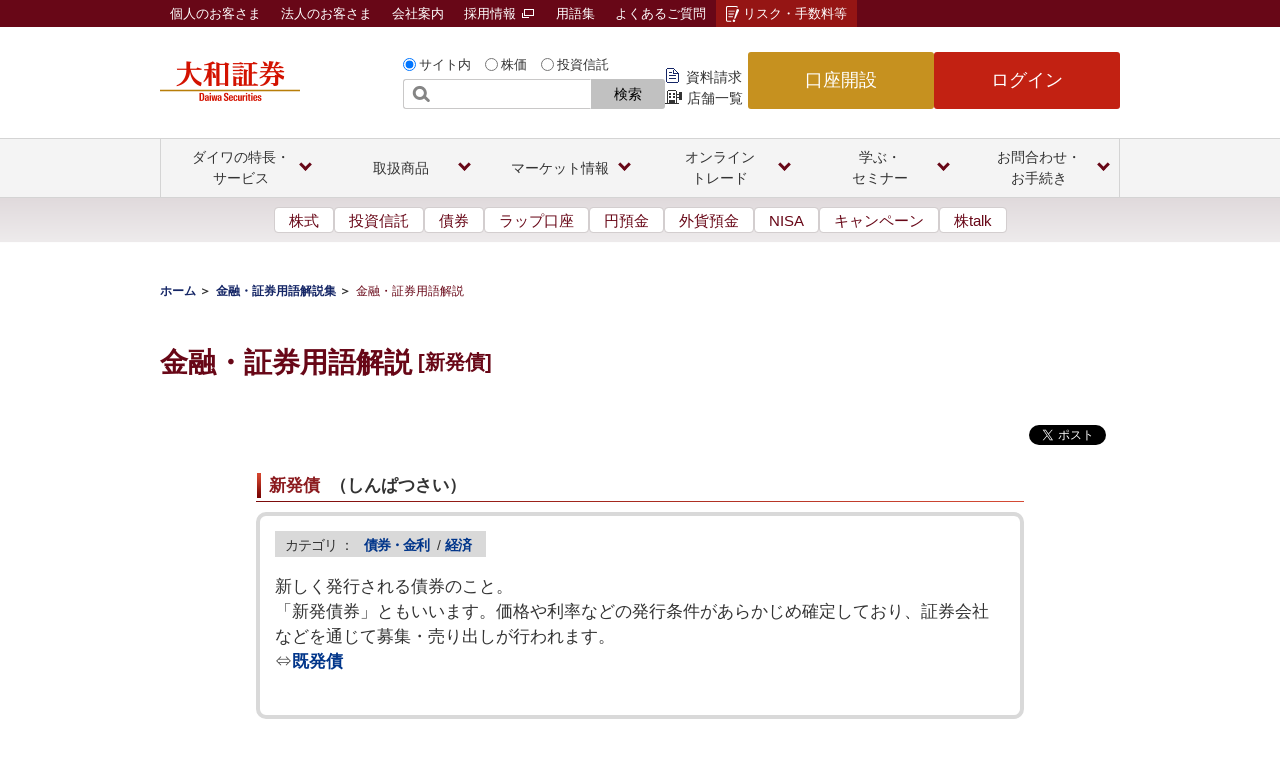

--- FILE ---
content_type: text/html;charset=utf-8
request_url: https://www.daiwa.jp/glossary/YST0873.html
body_size: 28078
content:

<!DOCTYPE HTML>
<html class="no-js" lang="ja" xmlns:og="http://ogp.me/ns#" xmlns:fb="http://www.facebook.com/2008/fbml">
    <head>
    <meta charset="UTF-8"/>
    <title>新発債 | 金融・証券用語解説集 | 大和証券</title>
    
    <meta name="description" content="大和証券の「新発債」の用語説明のページ。"/>
    <meta name="template" content="standard-template-1"/>

    

    
    
<script defer="defer" type="text/javascript" src="https://rum.hlx.page/.rum/@adobe/helix-rum-js@%5E2/dist/rum-standalone.js" data-routing="program=125754,environment=1283020,tier=publish"></script>
<link rel="canonical" href="https://www.daiwa.jp/glossary/YST0873.html"/>


    



<meta name="keywords" content="新発債,用語集,金融,証券,解説,大和証券"/>
<!--Header Contents-->

<meta http-equiv="X-UA-Compatible" content="IE=edge">
<meta name="format-detection" content="telephone=no">
<script type="text/javascript"><!--
if( navigator.userAgent.indexOf('Android') > 0 && navigator.userAgent.indexOf('Mobile') > 0 ){
     document.write('<meta name="viewport" content="width=device-width, initial-scale=1, user-scalable=yes">');
    }
else if (navigator.userAgent.indexOf('Android') > 0 && navigator.userAgent.indexOf('Mobile') == -1) {
     document.write('<meta name="viewport" content="width=device-width, initial-scale=0.7, user-scalable=yes">');
    }
else if (navigator.userAgent.indexOf('iPad') > 0) {
     document.write('<meta name="viewport" content="width=device-width, initial-scale=0.8, user-scalable=yes">');
    }
else if (navigator.userAgent.indexOf('iPhone') > 0 || navigator.userAgent.indexOf('iPad') > 0 ) {
     document.write('<meta name="viewport" content="width=device-width, initial-scale=1, user-scalable=yes">');
    }
 else{
     document.write('<meta name="viewport" content="width=1100">');
    }
--></script>


<link rel="apple-touch-icon-precomposed" href="/content/dam/daiwasecurities/sp/resource/images/apple-touch-icon.png">
<link rel="shortcut icon" href="/content/dam/daiwasecurities/resource/images/d_favicon.ico">
<meta name="update" content="2015/11/24 00:00">



<meta name="author" content="大和証券株式会社">
<meta name="copyright" content="Daiwa Securities Co.Ltd. All Rights Reserved.">
<!-- OGP設定 -->
<meta property="og:title" content="新発債 | 金融・証券用語解説集 | 大和証券">
<meta property="og:description" content="大和証券の「新発債」の用語説明のページ。">
<meta property="og:url" content="https://www.daiwa.jp/glossary/YST0873.html">
<meta property="og:image" content="https://www.daiwa.jp/content/dam/daiwasecurities/glossary/images/ogp_glossary_thumbnail.png">
<meta property="og:type" content="article">
<meta property="og:site_name" content="大和証券">
<meta property="fb:admins" content="1073741827">
<meta property="twitter:account_id" content="133159234">
<meta name="twitter:card" content="summary">
<meta name="twitter:site" content="@daiwa_jp">
<!--/ OGP設定 -->
<meta http-equiv="content-script-type" content="text/javascript">
<meta http-equiv="content-style-type" content="text/css">
<link rel="stylesheet" type="text/css" href="/content/dam/daiwasecurities/resource/css/glossary.css" media="screen,print">
<script type="text/javascript" src="/content/dam/daiwasecurities/resource/js/jquery-1.11.1.min.js"></script>
<script type="text/javascript" src="/content/dam/daiwasecurities/resource/js/glossary.js"></script>
<!-- レコメンドバナー -->
<!--[if lt IE 8]>
<script type="text/javascript" src="/content/dam/daiwasecurities/resource/js/ie8.js"></script>
<![endif]-->
<script type="text/javascript"><!--
/*各ファイルの個別実行関数*/
function dataComplete(){
 //ページを読み込んだらセット
 cookieSet("YST0873");
}
--></script>
<link rel="stylesheet" href="/content/dam/daiwasecurities/resource-ren/css/frame.css" media="all">




    
    
    

    

    


        <script type="text/javascript" src="//assets.adobedtm.com/d8e294ed612a/2a330bae1538/launch-ddcf1584fc94.min.js" async></script>


    
    <script src="/etc.clientlibs/daiwasecurities/clientlibs/clientlib-dependencies.lc-d41d8cd98f00b204e9800998ecf8427e-lc.min.js"></script>


    
    <link rel="stylesheet" href="/etc.clientlibs/daiwasecurities/clientlibs/clientlib-dependencies.lc-d41d8cd98f00b204e9800998ecf8427e-lc.min.css" type="text/css">
<link rel="stylesheet" href="/etc.clientlibs/daiwasecurities/clientlibs/clientlib-site.lc-ab4c60184120fb8bcc2ad920c3c91d80-lc.min.css" type="text/css">


    
    
    <script async src="/etc.clientlibs/core/wcm/components/commons/datalayer/v2/clientlibs/core.wcm.components.commons.datalayer.v2.lc-1e0136bad0acfb78be509234578e44f9-lc.min.js"></script>


    
    <script async src="/etc.clientlibs/core/wcm/components/commons/datalayer/acdl/core.wcm.components.commons.datalayer.acdl.lc-bf921af342fd2c40139671dbf0920a1f-lc.min.js"></script>



    
    
</head>
    <body>
        
        
<div class="root container responsivegrid">

    
    <div id="container-5da877326a" class="cmp-container">
        


<div class="aem-Grid aem-Grid--12 aem-Grid--default--12 ">
    
    <div class="experiencefragment aem-GridColumn aem-GridColumn--default--12">
<div id="experiencefragment-99b5bc6f9b" class="cmp-experiencefragment cmp-experiencefragment--header">


    
    
    
    <div id="container-9aacc0f944" class="cmp-container">
        
        <div class="embed">

  <div class="cmp-embed">
 
 <!--/content/dam/daiwasecurities/resource-ren/ssi/header/common_pc_2024.html -->
<link rel="stylesheet" type="text/css" href="/content/dam/daiwasecurities/resource-ren/css/common_2024_header.css?ver=202511">
<header class="pc-header pc-header-fixed" data-js-header="pcHeader">
	<div class="pc-header-frame" data-js-header="pcFrame">
		<div class="pc-header-group">
			<div class="pc-header-inner">
				<div class="pc-header-logo">
					<a class="pc-header-logo-link" href="/">
						<img class="pc-header-logo-img" src="/content/dam/daiwasecurities/resource-ren/images/header/logo.png" alt="大和証券 Daiwa Securities" width="140" height="40">
					</a>
				</div>

				<div class="pc-header-multifn">
					<div class="pc-header-search-wrapper">
						<!--/content/dam/daiwasecurities/resource-ren/ssi/header/search.html--><div class="header-search" id="searchForm">
<form id="header_form1" method="get" action="https://daiwa.directanswer.jp/ajasp/AJLocal/askme.asp" name="ask" onsubmit="return submitSearches();">
<input type="hidden" name="snapshot" value="DAIWA">
<input type="hidden" name="qsource" value="1">
<input type="hidden" name="origin" value="1">
<input type="hidden" name="aj_charset" value="Shift_JIS">
<input id="F" type="hidden" name="F" value="StockTemp/kensakulist">
<input id="KEY1" type="hidden" name="KEY1" value="">
<input id="KEY2" type="hidden" name="KEY2" value="">
<input id="KEY3" type="hidden" name="KEY3" value="1,2,3,4,5,6,7,8,9">
<input id="KEY10" type="hidden" name="KEY10" value="">
<input id="search_type" type="hidden" name="search_type" value="1">
<fieldset id="formRadio">
<input  class="header-form-radio" id="header_form1_r1" type="radio" name="e1" onClick="selectHeaderForm(1);" checked="checked"><label for="header_form1_r1">サイト内</label>
<input  class="header-form-radio" id="header_form1_r2" type="radio" name="e1" onClick="selectHeaderForm(2);"><label for="header_form1_r2">株価</label>
<input  class="header-form-radio" id="header_form1_r3" type="radio" name="e1" onClick="selectHeaderForm(3);"><label for="header_form1_r3">投資信託</label>
</fieldset>

<p class="header-form-txt"><input id="header_input1" type="search" name="ask" title="サイト内検索"><button type="submit">検索</button></p>
</form>
<script type="text/javascript">
  window.addEventListener('load', function() {
    selectHeaderForm(0);
  });
</script>
<!-- /header-search --></div>

					</div>
					<ul class="pc-header-link-list">
						<li class="pc-header-link-list-item">
							<a class="pc-header-link-list-link-doc" href="/event/app/doc_req">資料請求</a>
						</li>
						<li class="pc-header-link-list-item">
							<a class="pc-header-link-list-link-store" href="/service/channel/brc/product_list.html">店舗一覧</a>
						</li>
					</ul>
					<div class="pc-header-primary">
						<ul class="pc-header-btn-list">
							<li class="pc-header-btn-list-item">
								<a class="pc-header-btn-list-btn-open" href="/open/">口座開設</a>
							</li>
							<li class="pc-header-btn-list-item">
								<a class="pc-header-btn-list-btn-login" href="https://www.daiwa.jp/trade.html">ログイン</a>
							</li>
						</ul>
					</div><!-- /pc-header-primary -->
				</div><!-- /pc-header-multifn -->
			</div><!-- /pc-header-inner -->
		</div><!-- /pc-header-group -->
		<div class="pc-header-group02">
			<div class="pc-header-inner02">
				<ul class="pc-header-link-list02">
					<li class="pc-header-link-list02-item-kojin">
						<a class="pc-header-link-list02-link" href="/">個人のお客さま</a>
					</li>
					<li class="pc-header-link-list02-item-houjin">
						<a class="pc-header-link-list02-link" href="/houjin/">法人のお客さま</a>
					</li>
					<li class="pc-header-link-list02-item-company">
						<a class="pc-header-link-list02-link" href="/company/">会社案内</a>
          </li>
					<li class="pc-header-link-list02-item-recruit">
						<a class="pc-header-link-list02-link" href="https://www.daiwa-grp.jp/recruit/" target="_blank">採用情報 <img class="pc-header-link-list02-icon-blank" src="/content/dam/daiwasecurities/resource-ren/images/icon/blank-02.png" alt="新規ウィンドウで開く">
						</a>
					</li>
					<li class="pc-header-link-list02-item-glossary">
						<a class="pc-header-link-list02-link" href="/glossary/">用語集</a>
					</li>
					<li class="pc-header-link-list02-item-faq">
						<a class="pc-header-link-list02-link" href="https://daiwa.dga.jp/">よくあるご質問</a>
					</li>
					<li class="pc-header-link-list02-item-risk">
						<a class="pc-header-link-list02-link" href="/risk/">リスク・手数料等</a>
					</li>
				</ul>
			</div><!-- /pc-header-inner -->
		</div><!-- /pc-header-group02 -->
	</div><!-- /pc-header-frame -->

	<nav class="pc-header-glb-nav" data-js-header="pcGlobalNavi">
		<ul class="pc-header-glb-inner js-current-global">
			<li class="pc-header-glb-item" data-js-header="pcGlobalNaviItem">
				<button class="pc-header-glb-toggle" data-js-header="pcGlobalNaviToggle">
					<span class="pc-header-glb-toggle-text">ダイワの特長・<br class="pc-header-glb-toggle-line-break">サービス</span>
				</button>
				<div class="pc-header-glb-content" data-js-header="pcGlobalNaviContent">
					<div class="pc-header-glb-bg" data-js-header="pcGlobalNaviClose"></div>
					<div class="pc-header-glb-content-inner">
						<div class="pc-header-glb-body">
							<p class="pc-header-glb-hdg1">
								<a class="pc-header-glb-hdg1-link" href="/service/" onclick="sc_clickCnt('gnav_service');">ダイワの特長・サービストップ</a>
							</p>
	
							<p class="pc-header-glb-hdg2">
								<a class="pc-header-glb-hdg2-text" href="/service/beginner/" onclick="sc_clickCnt('gnav_service_beginner');">はじめてのダイワ</a>
							</p>
							<ul class="pc-header-glb-link02--grid04">
								<li class="pc-header-glb-link02-item">
									<a class="pc-header-glb-link02-link" href="/service/point/" onclick="sc_clickCnt('gnav_service_point');">大和証券の特長</a>
								</li>
								<li class="pc-header-glb-link02-item">
									<a class="pc-header-glb-link02-link" href="/service/account/" onclick="sc_clickCnt('gnav_service_account');">口座開設・取引方法</a>
								</li>
								<li class="pc-header-glb-link02-item">
									<a class="pc-header-glb-link02-link" href="/service/collect/" onclick="sc_clickCnt('gnav_service_collect');">情報収集（オンライン）</a>
								</li>
								<li class="pc-header-glb-link02-item">
									<a class="pc-header-glb-link02-link" href="/service/investment_debut/" target="_blank" onclick="sc_clickCnt('gnav_service_investmentDebut');">投資をはじめる</a>
								</li>
							</ul><!-- /pc-header-grid -->
	
							<p class="pc-header-glb-hdg2">
								<a class="pc-header-glb-hdg2-text" href="/service/list/" onclick="sc_clickCnt('gnav_service_list');">ダイワのサービス</a>
							</p>
							<ul class="pc-header-glb-link02--grid04">
								<li class="pc-header-glb-link02-item">
									<a class="pc-header-glb-link02-link" href="/nisa/" onclick="sc_clickCnt('gnav_nisa');">NISA</a>
								</li>
								<li class="pc-header-glb-link02-item">
									<a class="pc-header-glb-link02-link" href="/tsumitate/" target="_blank" onclick="sc_clickCnt('gnav_tsumitate');">積立投資</a>
								</li>
								<li class="pc-header-glb-link02-item">
									<a class="pc-header-glb-link02-link" href="/ideco/" target="_blank" onclick="sc_clickCnt('gnav_ideco');">iDeCo<br>（個人型確定拠出年金）</a>
								</li>
								<li class="pc-header-glb-link02-item">
									<a class="pc-header-glb-link02-link" href="/service/basic/" onclick="sc_clickCnt('gnav_service_basic');">証券総合サービス</a>
								</li>
								<li class="pc-header-glb-link02-item">
									<a class="pc-header-glb-link02-link" href="/service/course/" onclick="sc_clickCnt('gnav_service_course');">2つのお取引コース</a>
								</li>
								<li class="pc-header-glb-link02-item">
									<a class="pc-header-glb-link02-link" href="/service/twin_account/" onclick="sc_clickCnt('gnav_service_twinAccount');">ツインアカウント<br>（銀行連携）</a>
								</li>
								<li class="pc-header-glb-link02-item">
									<a class="pc-header-glb-link02-link" href="/service/premium/" onclick="sc_clickCnt('gnav_service_premium');">プレミアムサービス</a>
								</li>
								<li class="pc-header-glb-link02-item">
									<a class="pc-header-glb-link02-link" href="/service/future_designer/" onclick="sc_clickCnt('gnav_service_futureDesigner');">フューチャー・デザイナー</a>
								</li>
								<li class="pc-header-glb-link02-item">
									<a class="pc-header-glb-link02-link" href="/service/lifeplanning.html" onclick="sc_clickCnt('gnav_service_lifeplanning');">ライフプランニング</a>
								</li>
								<li class="pc-header-glb-link02-item">
									<a class="pc-header-glb-link02-link" href="/service/inheritance/" onclick="sc_clickCnt('gnav_service_inheritance');">相続サポート</a>
								</li>
								<li class="pc-header-glb-link02-item">
									<a class="pc-header-glb-link02-link" href="/service/anshin_totalplan.html" onclick="sc_clickCnt('gnav_service_anshinTotalplan');">あんしんトータルプラン</a>
								</li>
								<li class="pc-header-glb-link02-item">
									<a class="pc-header-glb-link02-link" href="/service/realestate/" onclick="sc_clickCnt('gnav_service_realestate');">不動産サービス</a>
								</li>
								<li class="pc-header-glb-link02-item">
									<a class="pc-header-glb-link02-link" href="/service/pay/" onclick="sc_clickCnt('gnav_service_pay');">入出金</a>
								</li>
								<li class="pc-header-glb-link02-item">
									<a class="pc-header-glb-link02-link" href="/service/fee/" onclick="sc_clickCnt('gnav_service_fee');">手数料</a>
								</li>
								<li class="pc-header-glb-link02-item">
									<a class="pc-header-glb-link02-link" href="/service/time/" onclick="sc_clickCnt('gnav_service_time');">サービス時間</a>

								</li>
								<li class="pc-header-glb-link02-item">
									<a class="pc-header-glb-link02-link" href="/service/daiwa_card/" onclick="sc_clickCnt('gnav_service_daiwaCard');">ダイワ・カード</a>
								</li>
								<li class="pc-header-glb-link02-item">
									<a class="pc-header-glb-link02-link" href="/service/list/" onclick="sc_clickCnt('gnav_service_list2');">サービス一覧</a>
								</li>
								<li class="pc-header-glb-link02-item">
									<a class="pc-header-glb-link02-link" href="/campaign/" onclick="sc_clickCnt('gnav_campaign');">キャンペーン一覧</a>
								</li>
								<li class="pc-header-glb-link02-item">
									<a class="pc-header-glb-link02-link" href="/service/dairinin/" onclick="sc_clickCnt('gnav_service_dairinin');">予約型代理人</a>
								</li>
							</ul><!-- /pc-header-grid -->
							<div class="pc-header-glb-close">
								<button class="pc-header-glb-close-btn" data-js-header="pcGlobalNaviClose" type="button">閉じる</button>
							</div>
						</div><!-- /pc-header-glb-body -->
					</div><!-- /pc-header-glb-content-inner -->
				</div><!-- /pc-header-glb-content -->
			</li>

			<li class="pc-header-glb-item" data-js-header="pcGlobalNaviItem">
				<button class="pc-header-glb-toggle" data-js-header="pcGlobalNaviToggle">
					<span class="pc-header-glb-toggle-text">取扱商品</span>
				</button>
				<div class="pc-header-glb-content" data-js-header="pcGlobalNaviContent">
					<div class="pc-header-glb-bg" data-js-header="pcGlobalNaviClose"></div>
					<div class="pc-header-glb-content-inner">
						<div class="pc-header-glb-body">
							<p class="pc-header-glb-hdg1">
								<a class="pc-header-glb-hdg1-link" href="/products/" onclick="sc_clickCnt('gnav_products');">商品一覧</a>
							</p>
							<ul class="pc-header-glb-link02--grid04">
								<li class="pc-header-glb-link02-item">
									<a class="pc-header-glb-link02-link" href="/products/equity/stc/" onclick="sc_clickCnt('gnav_products_equity_stc');">国内株式</a>
								</li>
								<li class="pc-header-glb-link02-item">
									<a class="pc-header-glb-link02-link" href="/products/equity/ipo/" onclick="sc_clickCnt('gnav_products_equity_ipo');">IPO</a>
								</li>
								<li class="pc-header-glb-link02-item">
									<a class="pc-header-glb-link02-link" href="/products/equity/po/" onclick="sc_clickCnt('gnav_products_equity_po');">PO</a>
								</li>
								<li class="pc-header-glb-link02-item">
									<a class="pc-header-glb-link02-link" href="/products/equity/foreign/usa/" onclick="sc_clickCnt('gnav_products_equity_foreign_usa');">米国株式</a>
								</li>
								<li class="pc-header-glb-link02-item">
									<a class="pc-header-glb-link02-link" href="/products/equity/foreign/hng/" onclick="sc_clickCnt('gnav_products_equity_foreign_hng');">中国株式</a>
								</li>
								<li class="pc-header-glb-link02-item">
									<a class="pc-header-glb-link02-link" href="/products/fund/" onclick="sc_clickCnt('gnav_products_fund');">投資信託</a>
								</li>
								<li class="pc-header-glb-link02-item">
									<a class="pc-header-glb-link02-link" href="/products/bond/" onclick="sc_clickCnt('gnav_products_bond');">債券</a>
								</li>
								<li class="pc-header-glb-link02-item">
									<a class="pc-header-glb-link02-link" href="/products/deposit/" onclick="sc_clickCnt('gnav_products_deposit');">円預金</a>
								</li>
								<li class="pc-header-glb-link02-item">
									<a class="pc-header-glb-link02-link" href="/products/foreign_deposit/" onclick="sc_clickCnt('gnav_products_foreignDeposit');">外貨預金</a>
								</li>
								<li class="pc-header-glb-link02-item">
									<a class="pc-header-glb-link02-link" href="/products/fund_wrap/online/" target="_blank" onclick="sc_clickCnt('gnav_products_fundWrap_online');">ロボアドバイザー</a>
								</li>
								<li class="pc-header-glb-link02-item">
									<a class="pc-header-glb-link02-link" href="/products/wrap/" onclick="sc_clickCnt('gnav_products_wrap');">ラップ口座</a>
								</li>
								<li class="pc-header-glb-link02-item">
									<a class="pc-header-glb-link02-link" href="/products/fx/" onclick="sc_clickCnt('gnav_products_fx');">FX</a>
								</li>
								<li class="pc-header-glb-link02-item">
									<a class="pc-header-glb-link02-link" href="/products/nsr/" onclick="sc_clickCnt('gnav_products_nsr');">年金・保険</a>
								</li>
								<li class="pc-header-glb-link02-item">
									<a class="pc-header-glb-link02-link" href="/products/lms/" onclick="sc_clickCnt('gnav_products_lms');">証券担保ローン</a>
								</li>
								<li class="pc-header-glb-link02-item">
									<a class="pc-header-glb-link02-link" href="/products/securitytoken/" onclick="sc_clickCnt('gnav_products_securitytoken');">セキュリティ・トークン</a>
								</li>
							</ul><!-- /pc-header-grid -->
							<div class="pc-header-glb-close">
								<button class="pc-header-glb-close-btn" data-js-header="pcGlobalNaviClose" type="button">閉じる</button>
							</div>
						</div><!-- /pc-header-glb-body -->
					</div><!-- /pc-header-glb-content-inner -->
				</div><!-- /pc-header-glb-content -->
			</li>

			<li class="pc-header-glb-item" data-js-header="pcGlobalNaviItem">
				<button class="pc-header-glb-toggle" data-js-header="pcGlobalNaviToggle">
					<span class="pc-header-glb-toggle-text">マーケット情報</span>
				</button>
				<div class="pc-header-glb-content" data-js-header="pcGlobalNaviContent">
					<div class="pc-header-glb-bg" data-js-header="pcGlobalNaviClose"></div>
					<div class="pc-header-glb-content-inner">
						<div class="pc-header-glb-body">
							<p class="pc-header-glb-hdg1">
								<a class="pc-header-glb-hdg1-link" href="https://qhit.daiwa.co.jp/daiwahp/index.asp?F=mkt_top" onclick="sc_clickCnt('gnav_qhit_daiwahp_mktTop');">マーケット情報トップ</a>
							</p>
							<p class="pc-header-glb-hdg2">
								<span class="pc-header-glb-hdg2-text">検索</span>
							</p>
							<div class="pc-header-grid--02-anomalous">
								<div class="pc-header-grid-col pc-header-wide">
									<ul class="pc-header-glb-link02--grid03">
										<li class="pc-header-glb-link02-item">
											<a class="pc-header-glb-link02-link" href="https://qhit.daiwa.co.jp/daiwahp/index.asp?F=search_stock" onclick="sc_clickCnt('gnav_qhit_daiwahp_searchStock');">国内株価検索</a>
										</li>
										<li class="pc-header-glb-link02-item">
											<a class="pc-header-glb-link02-link" href="https://qhit.daiwa.co.jp/daiwahp/index.asp?F=us_search_stock" onclick="sc_clickCnt('gnav_qhit_daiwahp_usSearchStock');">米国株価検索</a>
										</li>
										<li class="pc-header-glb-link02-item">
											<a class="pc-header-glb-link02-link" href="https://qhit.daiwa.co.jp/daiwahp/index.asp?F=search_benefit" onclick="sc_clickCnt('gnav_qhit_daiwahp_searchBenefit');">株主優待検索</a>
										</li>
										<li class="pc-header-glb-link02-item">
											<a class="pc-header-glb-link02-link" href="https://qfund.daiwa.jp/dpbfnd/dpf01/qsearch.exe?direction=yes&F=dwsf2/fscreen1" onclick="sc_clickCnt('gnav_qfund_dpbfnd_dpf01_qsearch');">ファンド検索</a>
										</li>
									</ul><!-- /pc-header-grid -->
							</div><!-- /pc-header-grid-col -->
						
							<div class="pc-header-grid-col">
									<div class="pc-header-glb-bnr">
										<ul class="pc-header-glb-bnr-list">
											<li class="pc-header-glb-bnr-item">
												<a class="pc-header-glb-bnr-link" href="/onlinetrade/tool/sp_app/" onclick="sc_clickCnt('gnav-bnr_onlinetrade_tool_spApp');">
													<img class="pc-header-glb-bnr-img" src="/content/dam/daiwasecurities/resource-ren/images/header/market-img-03.png" alt="株walk">
												</a>
											</li>
										</ul>
									</div><!-- /pc-header-glb-bnr -->
								</div><!-- /pc-header-grid-col -->
							</div><!-- /pc-header-grid -->
	
							<p class="pc-header-glb-hdg2">
								<span class="pc-header-glb-hdg2-text">お気に入りリスト</span>
							</p>
							<ul class="pc-header-glb-link02--grid04">
								<li class="pc-header-glb-link02-item">
									<a class="pc-header-glb-link02-link" href="https://qhit.daiwa.co.jp/daiwahp/index.asp?F=fav_list" onclick="sc_clickCnt('gnav_qhit_daiwahp_search_favList');">国内株式</a>
								</li>
								<li class="pc-header-glb-link02-item">
									<a class="pc-header-glb-link02-link" href="https://qhit.daiwa.co.jp/daiwahp/index.asp?F=us_fav_list" onclick="sc_clickCnt('gnav_qhit_daiwahp_usFavList');">米国株式</a>
								</li>
								<li class="pc-header-glb-link02-item">
									<a class="pc-header-glb-link02-link" href="https://qfund.daiwa.jp/dpbfnd/dpf01/dwsf2/myfund.asp" onclick="sc_clickCnt('gnav_qfund_dpbfnd_dpf01_dwsf2_myfund');">投資信託</a>
								</li>
							</ul><!-- /pc-header-grid -->

							<p class="pc-header-glb-hdg2">
								<span class="pc-header-glb-hdg2-text">ランキング</span>
							</p>
							<ul class="pc-header-glb-link02--grid04">
								<li class="pc-header-glb-link02-item">
									<a class="pc-header-glb-link02-link" href="https://qhit.daiwa.co.jp/daiwahp/index.asp?F=rank_dj" onclick="sc_clickCnt('gnav_qhit_daiwahp_rankDj');">国内株式ランキング</a>
								</li>
								<li class="pc-header-glb-link02-item">
									<a class="pc-header-glb-link02-link" href="https://qhit.daiwa.co.jp/daiwahp/index.asp?F=us_rank_dv" onclick="sc_clickCnt('gnav_qhit_daiwahp_usRankDv');">米国株式ランキング</a>
								</li>
								<li class="pc-header-glb-link02-item">
									<a class="pc-header-glb-link02-link" href="https://qhit.daiwa.co.jp/daiwahp/index.asp?F=benefit_rank" onclick="sc_clickCnt('gnav_qhit_daiwahp_benefitRank');">株主優待ランキング</a>
								</li>
								<li class="pc-header-glb-link02-item">
									<a class="pc-header-glb-link02-link" href="/products/fund/rankings.html#anc-01" onclick="sc_clickCnt('gnav_products_fund_rankings');">投資信託ランキング</a>
								</li>
							</ul><!-- /pc-header-grid -->

							<p class="pc-header-glb-hdg2">
								<span class="pc-header-glb-hdg2-text">マーケットお役立ち情報</span>
							</p>
							<ul class="pc-header-glb-link02--grid04">
								<li class="pc-header-glb-link02-item">
									<a class="pc-header-glb-link02-link" href="https://qhit.daiwa.co.jp/daiwahp/index.asp?F=index_list" onclick="sc_clickCnt('gnav_qhit_daiwahp_indexList');">指数一覧</a>
								</li>
								<li class="pc-header-glb-link02-item">
									<a class="pc-header-glb-link02-link" href="https://qhit.daiwa.co.jp/daiwahp/index.asp?F=td_list" onclick="sc_clickCnt('gnav_qhit_daiwahp_tdList');">適時開示情報</a>
								</li>
								<li class="pc-header-glb-link02-item">
									<a class="pc-header-glb-link02-link" href="/market/kabutalk/" onclick="sc_clickCnt('gnav_market_kabutalk');">株talk</a>
								</li>
								<li class="pc-header-glb-link02-item">
									<a class="pc-header-glb-link02-link" href="/products/fund/info/" onclick="sc_clickCnt('gnav_products_fund_info');">ダイワの投信情報通知サービス</a>
								</li>
							</ul><!-- /pc-header-grid -->
							<div class="pc-header-glb-close">
								<button class="pc-header-glb-close-btn" data-js-header="pcGlobalNaviClose" type="button">閉じる</button>
							</div>
						</div><!-- /pc-header-glb-body -->
					</div><!-- /pc-header-glb-content-inner -->
				</div><!-- /pc-header-glb-content -->
			</li>

			<li class="pc-header-glb-item" data-js-header="pcGlobalNaviItem">
				<button class="pc-header-glb-toggle" data-js-header="pcGlobalNaviToggle">
					<span class="pc-header-glb-toggle-text">オンライン<br class="pc-header-glb-toggle-line-break">トレード</span>
				</button>
				<div class="pc-header-glb-content" data-js-header="pcGlobalNaviContent">
					<div class="pc-header-glb-bg" data-js-header="pcGlobalNaviClose"></div>
					<div class="pc-header-glb-content-inner">
						<div class="pc-header-glb-body">
							<p class="pc-header-glb-hdg1">
								<a class="pc-header-glb-hdg1-link" href="/onlinetrade/" onclick="sc_clickCnt('gnav_onlinetrade');">オンライントレードトップ</a>
							</p>
							<div class="pc-header-grid--02">
								<div class="pc-header-grid-col">
									<ul class="pc-header-glb-link02--grid02">
										<li class="pc-header-glb-link02-item">
											<a class="pc-header-glb-link02-link" href="/onlinetrade/tool/" onclick="sc_clickCnt('gnav_onlinetrade_tool');">ツール・アプリ</a>
										</li>
										<li class="pc-header-glb-link02-item">
											<a class="pc-header-glb-link02-link" href="/onlinetrade/smartphone/" onclick="sc_clickCnt('gnav_onlinetrade_smartphone');">スマートフォン・タブレット</a>
										</li>
										<li class="pc-header-glb-link02-item">
											<a class="pc-header-glb-link02-link" href="/onlinetrade/product/" onclick="sc_clickCnt('gnav_onlinetrade_product');">取扱商品</a>
										</li>
										<li class="pc-header-glb-link02-item">
											<a class="pc-header-glb-link02-link" href="/onlinetrade/rules/" onclick="sc_clickCnt('gnav_onlinetrade_rules');">ご利用手続き</a>
										</li>
										<li class="pc-header-glb-link02-item">
											<a class="pc-header-glb-link02-link" href="/onlinetrade/security/" onclick="sc_clickCnt('gnav_onlinetrade_security');">安心・安全なお取引のために</a>
										</li>
										<li class="pc-header-glb-link02-item">
											<a class="pc-header-glb-link02-link" href="/olt_demo/" onclick="sc_clickCnt('gnav_oltDemo');">オンライントレードデモ・操作ガイド</a>
										</li>
									</ul>
								</div><!-- /pc-header-grid-col -->
								<div class="pc-header-grid-col">
									<div class="pc-header-glb-bnr">
										<ul class="pc-header-glb-bnr-list">
											<li class="pc-header-glb-bnr-item">
												<a class="pc-header-glb-bnr-link" href="/onlinetrade/tool/mal/" onclick="sc_clickCnt('gnav-bnr_onlinetrade_tool_mal');">
													<img class="pc-header-glb-bnr-img" src="/content/dam/daiwasecurities/resource-ren/images/header/onlinetrade-img-03.jpg" alt="ダイワのメールサービス">
												</a>
											</li>
											<li class="pc-header-glb-bnr-item">
												<a class="pc-header-glb-bnr-link" href="/doc/onlinetrade-renewal/" target="_blank" onclick="sc_clickCnt('gnav-bnr_doc_onlinetrade-renewal');">
													<img class="pc-header-glb-bnr-img" src="/content/dam/daiwasecurities/resource-ren/images/header/onlinetrade-img-08.jpg" alt="ダイワのオンライントレード リニューアル">
												</a>
											</li>
										</ul>
									</div><!-- /pc-header-glb-bnr -->
								</div><!-- /pc-header-grid-col -->
							</div><!-- /pc-header-grid -->
							<div class="pc-header-glb-close">
								<button class="pc-header-glb-close-btn" data-js-header="pcGlobalNaviClose" type="button">閉じる</button>
							</div>
						</div><!-- /pc-header-glb-body -->
					</div><!-- /pc-header-glb-content-inner -->
				</div><!-- /pc-header-glb-content -->
			</li>

			<li class="pc-header-glb-item" data-js-header="pcGlobalNaviItem">
				<button class="pc-header-glb-toggle" data-js-header="pcGlobalNaviToggle">
					<span class="pc-header-glb-toggle-text">学ぶ・<br class="pc-header-glb-toggle-line-break">セミナー</span>
				</button>
				<div class="pc-header-glb-content" data-js-header="pcGlobalNaviContent">
					<div class="pc-header-glb-bg" data-js-header="pcGlobalNaviClose"></div>
					<div class="pc-header-glb-content-inner">
						<div class="pc-header-glb-body">
							<p class="pc-header-glb-hdg1">
								<a class="pc-header-glb-hdg1-link" href="/seminar/" onclick="sc_clickCnt('gnav_seminar');">学ぶ・セミナートップ</a>
							</p>
	
							<p class="pc-header-glb-hdg2">
								<span class="pc-header-glb-hdg2-text">ウェビナー・動画</span>
							</p>
							<div class="pc-header-grid--02">
								<div class="pc-header-grid-col">
									<ul class="pc-header-glb-link02--grid02">
										<li class="pc-header-glb-link02-item">
											<a class="pc-header-glb-link02-link" href="/event/app/online_live_seminar/" onclick="sc_clickCnt('gnav_event_app_onlineLiveSeminar');">開催予定ウェビナー</a>
										</li>
										<li class="pc-header-glb-link02-item">
											<a class="pc-header-glb-link02-link" href="/event/app/online_live_seminar?on_demand" onclick="sc_clickCnt('gnav_event_app_onlineLiveSeminar_onDemand');">見逃し配信ウェビナー</a>
										</li>
										<li class="pc-header-glb-link02-item">
											<a class="pc-header-glb-link02-link" href="/seminar/movie/top.html" onclick="sc_clickCnt('gnav_seminar_movie_top');">動画ライブラリ</a>
										</li>
									</ul>
								</div><!-- /pc-header-grid-col -->
	
								<div class="pc-header-grid-col">
									<div class="pc-header-glb-bnr">
										<ul class="pc-header-glb-bnr-list">
											<li class="pc-header-glb-bnr-item">
												<a class="pc-header-glb-bnr-link" href="/event/app/online_live_seminar/" onclick="sc_clickCnt('gnav-bnr_event_app_onlineLiveSeminar');">
													<img class="pc-header-glb-bnr-img" src="/content/dam/daiwasecurities/resource-ren/images/header/seminar-movie-img-101.jpg" alt="ウェビナー">
												</a>
											</li>
											<li class="pc-header-glb-bnr-item">
												<a class="pc-header-glb-bnr-link" href="/seminar/movie/top.html" onclick="sc_clickCnt('gnav-bnr_seminar_movie_top');">
													<img class="pc-header-glb-bnr-img" src="/content/dam/daiwasecurities/resource-ren/images/header/seminar-movie-img-107.jpg" alt="動画ライブラリ">
												</a>
											</li>
										</ul>
									</div><!-- /pc-header-glb-bnr -->
								</div><!-- /pc-header-grid-col -->
							</div><!-- /pc-header-grid -->
	
							<p class="pc-header-glb-hdg2">
								<span class="pc-header-glb-hdg2-text">YouTube</span>
							</p>
							<div class="pc-header-grid">
								<ul class="pc-header-glb-link02--grid04">
									<li class="pc-header-glb-link02-item" style="white-space: nowrap;">
										<a class="pc-header-glb-link02-link" href="/jumppages/hub-daiwa-g-youtube.html?hub_url=https%3A%2F%2Fwww.youtube.com%2Fchannel%2FUCGRSKDVhIIV3sIq2N1VFDXg%0D%0A" target="_blank" onclick="sc_clickCnt('gnav_jumppages_hub-daiwa-g-youtube');">大和証券グループ公式チャンネル <img src="/content/dam/daiwasecurities/resource-ren/images/icon/blank.png" alt="新規ウィンドウで開く" class="pc-header-glb-link02-icon-blank"></a>
									</li>
									<li class="pc-header-glb-link02-item" style="white-space: nowrap;">
										<a class="pc-header-glb-link02-link" href="/jumppages/hub-moneyschool-youtube.html?hub_url=https%3A%2F%2Fwww%2Eyoutube%2Ecom%2Fchannel%2FUCnOI1%2DiikU9pJbslm31keOA%2Ffeatured" target="_blank" onclick="sc_clickCnt('gnav_jumppages_hub-moneyschool-youtube');">大和証券マネースクール <img src="/content/dam/daiwasecurities/resource-ren/images/icon/blank.png" alt="新規ウィンドウで開く" class="pc-header-glb-link02-icon-blank"></a>
									</li>
								</ul>
							</div><!-- /pc-header-grid -->
	
							<p class="pc-header-glb-hdg2">
								<span class="pc-header-glb-hdg2-text">投資の基礎知識</span>
							</p>
							<div class="pc-header-grid">
								<ul class="pc-header-glb-link02--grid04">
									<li class="pc-header-glb-link02-item">
										<a class="pc-header-glb-link02-link" href="/seminar/study_products/" onclick="sc_clickCnt('gnav_seminar_studyProducts');">商品の基礎知識を学びたい</a>
									</li>
									<li class="pc-header-glb-link02-item">
										<a class="pc-header-glb-link02-link" href="/seminar/study_brand/" onclick="sc_clickCnt('gnav_seminar_studyBrand');">銘柄の選び方を知りたい</a>
									</li>
									<li class="pc-header-glb-link02-item">
										<a class="pc-header-glb-link02-link" href="/seminar/study_tax/" onclick="sc_clickCnt('gnav_seminar_studyTax');">よくわかる！投資の税金</a>
									</li>
									<li class="pc-header-glb-link02-item">
										<a class="pc-header-glb-link02-link" href="/service/inheritance/study/" onclick="sc_clickCnt('gnav_service_inheritance_study');">Q&amp;A 知りたい相続</a>
									</li>
								</ul>
							</div><!-- /pc-header-grid -->
							<div class="pc-header-glb-close">
								<button class="pc-header-glb-close-btn" data-js-header="pcGlobalNaviClose" type="button">閉じる</button>
							</div>
						</div><!-- /pc-header-glb-body -->
					</div><!-- /pc-header-glb-content-inner -->
				</div><!-- /pc-header-glb-content -->
			</li>

			<li class="pc-header-glb-item" data-js-header="pcGlobalNaviItem">
				<button class="pc-header-glb-toggle" data-js-header="pcGlobalNaviToggle">
					<span class="pc-header-glb-toggle-text">お問合わせ・<br class="pc-header-glb-toggle-line-break">お手続き</span>
				</button>
				<div class="pc-header-glb-content" data-js-header="pcGlobalNaviContent">
					<div class="pc-header-glb-bg" data-js-header="pcGlobalNaviClose"></div>
					<div class="pc-header-glb-content-inner">
						<div class="pc-header-glb-body">
							<p class="pc-header-glb-hdg1">
								<a class="pc-header-glb-hdg1-link" href="/contact/" onclick="sc_clickCnt('gnav_contact');">お問合わせ・お手続きトップ</a>
							</p>
							<p class="pc-header-glb-hdg2">
								<a class="pc-header-glb-hdg2-text" href="https://daiwa.dga.jp/" target="_blank" onclick="sc_clickCnt('gnav_dga');">よくあるご質問</a>
							</p>
							<ul class="pc-header-glb-link02--grid04">
								<li class="pc-header-glb-link02-item">
									<a class="pc-header-glb-link02-link" href="https://daiwa.dga.jp/faq_list.html?page=1000&category=104" onclick="sc_clickCnt('gnav_dga_faqList_1000Category104');">ログインパスワード</a>
								</li>
								<li class="pc-header-glb-link02-item">
									<a class="pc-header-glb-link02-link" href="https://daiwa.dga.jp/faq_list.html?page=1000&category=23" onclick="sc_clickCnt('gnav_dga_faqList_1000Category23');">国内株式</a>
								</li>
								<li class="pc-header-glb-link02-item">
									<a class="pc-header-glb-link02-link" href="https://daiwa.dga.jp/faq_list.html?page=1000&category=100034" onclick="sc_clickCnt('gnav_dga_faqList_1000Category100034');">最近コンタクトセンターに多いご質問</a>
								</li>
								<li class="pc-header-glb-link02-item">
									<a class="pc-header-glb-link02-link" href="https://daiwa.dga.jp/faq_list.html?page=1000&category=5" onclick="sc_clickCnt('gnav_dga_faqList_1000Category5');">各種お手続き</a>
								</li>
								<li class="pc-header-glb-link02-item">
									<a class="pc-header-glb-link02-link" href="https://daiwa.dga.jp/faq_list.html?page=1000&category=13" onclick="sc_clickCnt('gnav_dga_faqList_1000Category13');">入出金</a>
								</li>
								<li class="pc-header-glb-link02-item">
									<a class="pc-header-glb-link02-link" href="https://daiwa.dga.jp/faq_list.html?page=1000&category=19" onclick="sc_clickCnt('gnav_dga_faqList_1000Category19');">ダイワ・カード</a>
								</li>
								<li class="pc-header-glb-link02-item">
									<a class="pc-header-glb-link02-link" href="https://daiwa.dga.jp/faq_list.html?page=1000&category=5000" onclick="sc_clickCnt('gnav_dga_faqList_1000Category5000');">オンライントレード</a>
								</li>
								<li class="pc-header-glb-link02-item">
									<a class="pc-header-glb-link02-link" href="https://daiwa.dga.jp/faq_list.html?page=1000&category=6008" onclick="sc_clickCnt('gnav_dga_faqList_1000Category6008');">NISA</a>
								</li>
								<li class="pc-header-glb-link02-item">
									<a class="pc-header-glb-link02-link" href="https://daiwa.dga.jp/faq_list.html?page=1000&category=100035" onclick="sc_clickCnt('gnav_dga_faqList_1000Category100035');">持株会</a>
								</li>
							</ul>
	
							<p class="pc-header-glb-hdg2">
								<a class="pc-header-glb-hdg2-text" href="/contact/procedures/" onclick="sc_clickCnt('gnav_contact_procedures');">お手続き一覧</a>
							</p>
							<ul class="pc-header-glb-link02--grid04">
								<li class="pc-header-glb-link02-item">
									<a class="pc-header-glb-link02-link" href="/contact/procedures/#anc-07" onclick="sc_clickCnt('gnav_contact_procedures_anc-07');">パスワード・暗証番号</a>
								</li>
								<li class="pc-header-glb-link02-item">
									<a class="pc-header-glb-link02-link" href="/contact/procedures/#anc-03" onclick="sc_clickCnt('gnav_contact_procedures_anc-03');">お客様情報・マイナンバー</a>
								</li>
								<li class="pc-header-glb-link02-item">
									<a class="pc-header-glb-link02-link" href="/contact/procedures/#anc-04" onclick="sc_clickCnt('gnav_contact_procedures_anc-04');">オンライントレード</a>
								</li>
								<li class="pc-header-glb-link02-item">
									<a class="pc-header-glb-link02-link" href="/contact/procedures/#anc-02" onclick="sc_clickCnt('gnav_contact_procedures_anc-02');">入出金・ダイワカード</a>
								</li>
								<li class="pc-header-glb-link02-item">
									<a class="pc-header-glb-link02-link" href="/contact/procedures/#anc-06" onclick="sc_clickCnt('gnav_contact_procedures_anc-06');">相続・贈与お手続き</a>
								</li>
								<li class="pc-header-glb-link02-item">
									<a class="pc-header-glb-link02-link" href="/contact/procedures/#anc-01" onclick="sc_clickCnt('gnav_contact_procedures_anc-01');">口座開設・特定口座</a>
								</li>
								<li class="pc-header-glb-link02-item">
									<a class="pc-header-glb-link02-link" href="/contact/procedures/#anc-05" onclick="sc_clickCnt('gnav_contact_procedures_anc-05');">電子交付</a>
								</li>
							</ul>
	
							<p class="pc-header-glb-hdg2">
								<a class="pc-header-glb-hdg2-text" href="/contact/contact/" onclick="sc_clickCnt('gnav_contact_contact');">お問合わせ先一覧</a>
							</p>
							<div class="pc-header-grid--02">
								<div class="pc-header-grid-col">
									<ul class="pc-header-glb-link02--grid02">
										<li class="pc-header-glb-link02-item">
											<a class="pc-header-glb-link02-link" href="/contact/contact/#anc-02" onclick="sc_clickCnt('gnav_contact_contact_anc-02');">お電話でのお問合わせ</a>
										</li>
										<li class="pc-header-glb-link02-item">
											<a class="pc-header-glb-link02-link" href="/contact/contact/#anc-04" onclick="sc_clickCnt('gnav_contact_contact_anc-04');">リモートサポートサービス</a>
										</li>
										<li class="pc-header-glb-link02-item">
											<a class="pc-header-glb-link02-link" href="/contact/contact/webinterview.html" onclick="sc_clickCnt('gnav_contact_contact_webinterview');" target="_blank">WEB面談サービス <img src="/content/dam/daiwasecurities/resource-ren/images/icon/blank.png" alt="新規ウィンドウで開く" class="pc-header-glb-link02-icon-blank"></a>
										</li>
										<li class="pc-header-glb-link02-item">
											<a class="pc-header-glb-link02-link" href="/contact/contact/#anc-01" onclick="sc_clickCnt('gnav_contact_contact_anc-01');">法人のお客さま</a>
										</li>
										<li class="pc-header-glb-link02-item">
											<a class="pc-header-glb-link02-link" href="https://assistant.daiwa.co.jp/faq" target="_blank" onclick="sc_clickCnt('gnav_assistant_faq');">チャットでのお問合わせ <img src="/content/dam/daiwasecurities/resource-ren/images/icon/blank.png" alt="新規ウィンドウで開く" class="pc-header-glb-link02-icon-blank"></a>
										</li>
									</ul>
								</div><!-- /pc-header-grid-col -->
								<div class="pc-header-grid-col">
									<button type="button" class="pc-header-aichat btn-aiChat" onclick="sc_clickCnt('gnav-bnr_aichat');">
										<img src="/content/dam/daiwasecurities/resource-ren/images/header/contact-img-02.png" alt="" class="pc-header-aichat-img">
										<!-- ======================== aiChat =================================== -->
										<!--/content/dam/daiwasecurities/resource/ssi/contact/aiChat.html--><script src="/content/dam/daiwasecurities/resource/js/aiChat.js"></script>
<!-- jsで/resource/css/aiChat.cssを読込 -->

										<!-- ======================== aiChat =================================== -->
									</button><!-- /l-media-item -->
								</div><!-- /pc-header-grid-col -->
							</div><!-- /pc-header-grid -->
							<div class="pc-header-glb-close">
								<button class="pc-header-glb-close-btn" data-js-header="pcGlobalNaviClose" type="button">閉じる</button>
							</div>
						</div><!-- /pc-header-glb-body -->
					</div><!-- /pc-header-glb-content-inner -->
				</div><!-- /pc-header-glb-content -->
			</li>
		</ul>
	</nav>
	<nav class="pc-header-subnav" data-js-header="pcSubNavi">
		<ul class="pc-header-subnav-list">
			<li class="pc-header-subnav-list-item">
				<a class="pc-header-subnav-list-link" href="/products/equity/?iid=subnav_equity">株式</a>
			</li>
			<li class="pc-header-subnav-list-item">
				<a class="pc-header-subnav-list-link" href="/products/fund/?iid=subnav_fund">投資信託</a>
			</li>
			<li class="pc-header-subnav-list-item">
				<a class="pc-header-subnav-list-link" href="/products/bond/?iid=subnav_bond">債券</a>
			</li>
			<li class="pc-header-subnav-list-item">
				<a class="pc-header-subnav-list-link" href="/products/wrap/?iid=subnav_wrap">ラップ口座</a>
			</li>
			<li class="pc-header-subnav-list-item">
				<a class="pc-header-subnav-list-link" href="/products/deposit/?iid=subnav_deposit">円預金</a>
			</li>
			<li class="pc-header-subnav-list-item">
				<a class="pc-header-subnav-list-link" href="/products/foreign_deposit/?iid=subnav_foreigndeposit">外貨預金</a>
			</li>
			<li class="pc-header-subnav-list-item">
				<a class="pc-header-subnav-list-link" href="/nisa/?iid=subnav_nisa">NISA</a>
			</li>
			<li class="pc-header-subnav-list-item">
				<a class="pc-header-subnav-list-link" href="/campaign/?iid=subnav_campaign">キャンペーン</a>
			</li>
			<li class="pc-header-subnav-list-item">
				<a class="pc-header-subnav-list-link" href="javascript:void(0);" onclick="window.open('https://qw234.qhit.net/daiwa_bot/main/aitalk.html?iid=subnav_kabutalk', 'kabutalk', 'width=400, height=600, menubar=no, toolbar=no, scrollbars=yes'); sc_clickCnt('subnav_kabutalk');">株talk</a>
			</li>
    </ul>
  </nav>
</header>

<!--/content/dam/daiwasecurities/resource-ren/ssi/header/common_sp_2024.html -->

<header class="sp-header">
  <div class="sp-header-inside">
    <div class="sp-header-daiwa-logo">
      <a class="sp-header-daiwa-logo-link" href="/">
        <img class="sp-header-daiwa-logo-img" src="/content/dam/daiwasecurities/resource-ren/images/header/sp/logo.png" width="105" height="31" alt="大和証券">
      </a>
    </div>
    <ul class="sp-header-function">
      <li class="sp-header-function-item">
        <a class="sp-header-toggle-login" href="/trade_r.html" onclick="var s = s_gi(s_account);s.linkTrackVars = 'events,eVar5';s.linkTrackEvents = 'event31';s.events = 'event31';s.eVar5 = 'D=g';s.tl(this, 'o', 'login_btn_onclick');">
          <img class="sp-header-function-img" src="/content/dam/daiwasecurities/resource-ren/images/header/sp/link1.png" width="35" height="33" alt="ログイン">
        </a>
      </li>
      <li class="sp-header-function-item">
        <button class="sp-header-toggle-search" data-js-header="spSearchToggle">
          <img class="sp-header-function-img" src="/content/dam/daiwasecurities/resource-ren/images/header/sp/open_close_search_menu.png" width="35" height="33" alt="検索">
        </button>
      </li>
      <li class="sp-header-function-item">
        <button class="sp-header-toggle-menu" data-js-fixed-banner="spHeaderOpenMenu" data-js-header="spMenuOpen">
          <img class="sp-header-function-img" src="/content/dam/daiwasecurities/resource-ren/images/header/sp/open_menu.png" width="35" height="33" alt="メニュー">
        </button>
      </li>
    </ul>
  </div>
  <nav class="sp-header-search-menu" data-js-header="spSearchMenu">
    <div class="sp-header-search-menu-inner-hidden">
      <form id="header_form_sp" method="get" action="https://daiwa.directanswer.jp/ajasp/AJLocal/askme.asp" name="ask_sp" onsubmit="return submitSearchesCommonHeader('sp','');">
        <input type="hidden" name="snapshot" value="DAIWA">
        <input type="hidden" name="qsource" value="1">
        <input type="hidden" name="origin" value="9">
        <input type="hidden" name="aj_charset" value="Shift_JIS">
        <input id="F_sp" type="hidden" name="F" value="StockTemp/kensakulist">
        <input id="KEY1_sp" type="hidden" name="KEY1" value="">
        <input id="KEY2_sp" type="hidden" name="KEY2" value="1,2,3,4,5,6,7,8,9">
        <input id="KEY3_sp" type="hidden" name="KEY3" value="">
        <input id="KEY10_sp" type="hidden" name="KEY10" value="">
        <input id="search_type_sp" type="hidden" name="search_type" value="1">
        <div class="sitesearchInner">
          <fieldset id="formRadio_sp">
          <input id="header_form_r1_sp" type="radio" name="e1" onclick="selectHeaderForm(1);" checked="checked"><label for="header_form_r1_sp">サイト内</label>&nbsp;
          <input id="header_form_r2_sp" type="radio" name="e1" onclick="selectHeaderForm(2);"><label for="header_form_r2_sp">株価</label>&nbsp;
          <input id="header_form_r3_sp" type="radio" name="e1" onclick="selectHeaderForm(3);"><label for="header_form_r3_sp">投資信託</label><br>
          <input id="header_input_sp" class="hd2_search1_input" type="text" name="ask" value="">
          <button type="submit">検　索</button>
          </fieldset>
        </div>
      </form>
    </div>
    <div class="sp-header-search-menu-inner">
      <form id="header_form_sp2" method="get" action="https://daiwa.directanswer.jp/ajasp/AJLocal/askme.asp" name="ask_sp2" onsubmit="return submitSearchesCommonHeader('sp2',2);">
        <input type="hidden" name="snapshot" value="DAIWA">
        <input type="hidden" name="qsource" value="1">
        <input type="hidden" name="origin" value="9">
        <input type="hidden" name="aj_charset" value="Shift_JIS">
        <input id="F_sp2" type="hidden" name="F" value="StockTemp/kensakulist">
        <input id="KEY1_sp2" type="hidden" name="KEY1" value="">
        <input id="KEY2_sp2" type="hidden" name="KEY2" value="1,2,3,4,5,6,7,8,9">
        <input id="KEY3_sp2" type="hidden" name="KEY3" value="">
        <input id="KEY10_sp2" type="hidden" name="KEY10" value="">
        <input id="search_type_sp2" type="hidden" name="search_type" value="1">
        <div class="sitesearchInner">
          <fieldset id="formRadio_sp2">
            <div class="search_form_sp_radios">
              <label for="header_form_r1_sp2" class="search_form_sp_radios-radio" tabindex="0">
                <input id="header_form_r1_sp2" type="radio" name="e1" onclick="selectHeaderForm(1);" checked="checked">
                <span class="search_form_sp_radios-checkmark"></span>
                <span class="search_form_sp_radios-label">サイト内</span>
              </label>
              <label for="header_form_r2_sp2" class="search_form_sp_radios-radio" tabindex="0">
                <input id="header_form_r2_sp2" type="radio" name="e1" onclick="selectHeaderForm(2);">
                <span class="search_form_sp_radios-checkmark"></span>
                <span class="search_form_sp_radios-label">株価</span>
              </label>
              <label for="header_form_r3_sp2" class="search_form_sp_radios-radio" tabindex="0">
                <input id="header_form_r3_sp2" type="radio" name="e1" onclick="selectHeaderForm(3);">
                <span class="search_form_sp_radios-checkmark"></span>
                <span class="search_form_sp_radios-label">投資信託</span>
              </label>
            </div>
            <div class="search_form_sp_input">
              <input id="header_input_sp2" class="hd2_search1_input" type="text" name="ask" value="">
              <button type="submit"><span>検　索</span></button>
            </div>
          </fieldset>
        </div>
      </form>
      <p class="sp-header-search-close"><button class="sp-header-search-close-btn" data-js-header="spSearchClose">閉じる</button></p>
    </div>
    <div class="sp-header-search-menu-inner-bg" data-js-header="spSearchClose"></div>
  </nav>
  <!--/content/dam/daiwasecurities/sp/resource/ssi/header_list_2024.html--><nav class="sp-header-menu">
  <div class="sp-header-menu-bg" data-js-header="spMenuClose"></div>
  <div class="sp-header-menu-container">
    <div class="sp-header-menu-inside">
			<ul class="sp-header-menu-links-root is-current" data-js-header="spHeaderMenuLinks isRoot">
        <li class="sp-header-menu-title">
          <a class="sp-header-menu-title-link" data-js-header="spMenuLink" href="/">ホーム</a>
        </li>
        <!-- ダイワの特長・サービス --> 
        <li class="sp-header-menu-item" data-js-header="spHeaderMenuItem">
          <button class="sp-header-menu-link" data-js-header="spHeaderMenuNextList" onclick="sc_clickCnt('gnav-openSub_service');">ダイワの特長・サービス</button>
          <ul class="sp-header-menu-links" data-js-header="spHeaderMenuLinks">
            <li class="sp-header-menu-title">
              <button class="sp-header-menu-goback" data-js-header="spHeaderMenuPreviousList"></button>
              <a class="sp-header-menu-title-link" data-js-header="spMenuLink" href="/service/">ダイワの特長・サービストップ</a>
            </li>
            <li class="sp-header-menu-item" data-js-header="spHeaderMenuItem">
              <button class="sp-header-menu-link" data-js-header="spHeaderMenuNextList" onclick="sc_clickCnt('gnav-openSub_service_beginner');">はじめてのダイワ</button>
              <ul class="sp-header-menu-links" data-js-header="spHeaderMenuLinks">
                <li class="sp-header-menu-title">
                  <button class="sp-header-menu-goback" data-js-header="spHeaderMenuPreviousList"></button>
                  <a class="sp-header-menu-title-link" data-js-header="spMenuLink" href="/sp/service/beginner/">はじめてのダイワ</a>
                </li>
                <li class="sp-header-menu-item"><a class="sp-header-menu-link" data-js-header="spMenuLink" href="/service/point/">大和証券の特長</a></li>
                <li class="sp-header-menu-item"><a class="sp-header-menu-link" data-js-header="spMenuLink" href="/service/account/">口座開設・取引方法</a></li>
                <li class="sp-header-menu-item"><a class="sp-header-menu-link" data-js-header="spMenuLink" href="/service/collect/">情報収集（オンライン）</a></li>
                <li class="sp-header-menu-item"><a class="sp-header-menu-link" data-js-header="spMenuLink" href="/service/investment_debut/" target="_blank">投資をはじめる</a></li>
              </ul>
            </li>
            <li class="sp-header-menu-item" data-js-header="spHeaderMenuItem">
              <button class="sp-header-menu-link" data-js-header="spHeaderMenuNextList" onclick="sc_clickCnt('gnav-openSub_service_list');">ダイワのサービス</button>
              <ul class="sp-header-menu-links" data-js-header="spHeaderMenuLinks">
                <li class="sp-header-menu-title">
                  <button class="sp-header-menu-goback" data-js-header="spHeaderMenuPreviousList"></button>
                  <a class="sp-header-menu-title-link" data-js-header="spMenuLink" href="/service/list/">ダイワのサービス</a>
                </li>
                <li class="sp-header-menu-item"><a class="sp-header-menu-link" data-js-header="spMenuLink" href="/nisa/">NISA</a></li>
                <li class="sp-header-menu-item"><a class="sp-header-menu-link" data-js-header="spMenuLink" href="/tsumitate/" target="_blank">積立投資</a></li>
                <li class="sp-header-menu-item"><a class="sp-header-menu-link" data-js-header="spMenuLink" href="/ideco/" target="_blank">iDeCo（個人型確定拠出年金）</a></li>
                <li class="sp-header-menu-item"><a class="sp-header-menu-link" data-js-header="spMenuLink" href="/service/basic/">証券総合サービス</a></li>
                <li class="sp-header-menu-item"><a class="sp-header-menu-link" data-js-header="spMenuLink" href="/service/course/">2つのお取引コース</a></li>
                <li class="sp-header-menu-item"><a class="sp-header-menu-link" data-js-header="spMenuLink" href="/service/twin_account/">ツインアカウント（銀行連携）</a></li>
                <li class="sp-header-menu-item"><a class="sp-header-menu-link" data-js-header="spMenuLink" href="/service/premium/">プレミアムサービス</a></li>
                <li class="sp-header-menu-item"><a class="sp-header-menu-link" data-js-header="spMenuLink" href="/service/future_designer/">フューチャー・デザイナー</a></li>
                <li class="sp-header-menu-item"><a class="sp-header-menu-link" data-js-header="spMenuLink" href="/service/lifeplanning.html">ライフプランニング</a></li>
                <li class="sp-header-menu-item"><a class="sp-header-menu-link" data-js-header="spMenuLink" href="/service/inheritance/">相続サポート</a></li>
                <li class="sp-header-menu-item"><a class="sp-header-menu-link" data-js-header="spMenuLink" href="/service/realestate/">不動産サービス</a></li>
                <li class="sp-header-menu-item"><a class="sp-header-menu-link" data-js-header="spMenuLink" href="/service/pay/">入出金</a></li>
                <li class="sp-header-menu-item"><a class="sp-header-menu-link" data-js-header="spMenuLink" href="/service/fee/">手数料</a></li>
                <li class="sp-header-menu-item"><a class="sp-header-menu-link" data-js-header="spMenuLink" href="/service/time/">サービス時間</a></li>
                <li class="sp-header-menu-item"><a class="sp-header-menu-link" data-js-header="spMenuLink" href="/service/daiwa_card/">ダイワ・カード</a></li>
                <li class="sp-header-menu-item"><a class="sp-header-menu-link" data-js-header="spMenuLink" href="/service/dairinin/">予約型代理人</a></li>
                <li class="sp-header-menu-item"><a class="sp-header-menu-link" data-js-header="spMenuLink" href="/service/list/">サービス一覧</a></li>
                <li class="sp-header-menu-item"><a class="sp-header-menu-link" data-js-header="spMenuLink" href="/campaign/">キャンペーン一覧</a></li>
              </ul>
            </li>
          </ul>
        </li>
        <!-- 取扱商品 --> 
        <li class="sp-header-menu-item" data-js-header="spHeaderMenuItem">
          <button class="sp-header-menu-link" data-js-header="spHeaderMenuNextList" onclick="sc_clickCnt('gnav-openSub_products');">取扱商品</button>
          <ul class="sp-header-menu-links" data-js-header="spHeaderMenuLinks">
            <li class="sp-header-menu-title">
              <button class="sp-header-menu-goback" data-js-header="spHeaderMenuPreviousList"></button>
              <a class="sp-header-menu-title-link" data-js-header="spMenuLink" href="/products/">取扱商品トップ</a>
            </li>
            <li class="sp-header-menu-item" data-js-header="spHeaderMenuItem">
              <button class="sp-header-menu-link" data-js-header="spHeaderMenuNextList">株式</button>
              <ul class="sp-header-menu-links" data-js-header="spHeaderMenuLinks">
                <li class="sp-header-menu-title">
                  <button class="sp-header-menu-goback" data-js-header="spHeaderMenuPreviousList"></button>
                  <a class="sp-header-menu-title-link" data-js-header="spMenuLink" href="/products/equity/">株式</a>
                </li>
                <li class="sp-header-menu-item" data-js-header="spHeaderMenuItem">
                  <button class="sp-header-menu-link" data-js-header="spHeaderMenuNextList">国内株式</button>
                  <ul class="sp-header-menu-links" data-js-header="spHeaderMenuLinks">
                    <li class="sp-header-menu-title">
                      <button class="sp-header-menu-goback" data-js-header="spHeaderMenuPreviousList"></button>
                      <a class="sp-header-menu-title-link" data-js-header="spMenuLink" href="/products/equity/stc/">国内株式</a>
                    </li>
                    <li class="sp-header-menu-item" data-js-header="spHeaderMenuItem">
                      <button class="sp-header-menu-link" data-js-header="spHeaderMenuNextList">株主優待</button>
                      <ul class="sp-header-menu-links" data-js-header="spHeaderMenuLinks">
                        <li class="sp-header-menu-title">
                          <button class="sp-header-menu-goback" data-js-header="spHeaderMenuPreviousList"></button>
                          <a class="sp-header-menu-title-link" data-js-header="spMenuLink" href="/sp/products/equity/warmtreatment/">株主優待</a>
                        </li>
                        <li class="sp-header-menu-item"><a class="sp-header-menu-link" data-js-header="spMenuLink" href="/sp/products/equity/warmtreatment/search/">株主優待検索</a></li>
                        <li class="sp-header-menu-item"><a class="sp-header-menu-link" data-js-header="spMenuLink" href="/sp/products/equity/warmtreatment/ranking/">株主優待ランキング</a></li>
                      </ul>
                    </li>
                    <li class="sp-header-menu-item" data-js-header="spHeaderMenuItem">
                      <button class="sp-header-menu-link" data-js-header="spHeaderMenuNextList">株式配当金</button>
                      <ul class="sp-header-menu-links" data-js-header="spHeaderMenuLinks">
                        <li class="sp-header-menu-title">
                          <button class="sp-header-menu-goback" data-js-header="spHeaderMenuPreviousList"></button>
                          <a class="sp-header-menu-title-link" data-js-header="spMenuLink" href="/products/equity/stc/dividend/">株式配当金</a>
                        </li>
                        <li class="sp-header-menu-item"><a class="sp-header-menu-link" data-js-header="spMenuLink" href="/products/equity/stc/dividend/service.html">株式配当金受取方法</a></li>
                      </ul>
                    </li>
                    <li class="sp-header-menu-item"><a class="sp-header-menu-link" data-js-header="spMenuLink" href="/products/equity/stc/brs/">金融商品取引所一覧と立会時間</a></li>
                    <li class="sp-header-menu-item"><a class="sp-header-menu-link" data-js-header="spMenuLink" href="/products/equity/stc/vwp/">出来高加重平均取引（VWAP取引）</a></li>
                    <li class="sp-header-menu-item"><a class="sp-header-menu-link" data-js-header="spMenuLink" href="/products/equity/stc/premium/">株式プレミアム取引</a></li>
                    <li class="sp-header-menu-item"><a class="sp-header-menu-link" data-js-header="spMenuLink" href="/products/equity/stc/sor/">ダイワ最良執行システム（SOR注文）</a></li>
                    <li class="sp-header-menu-item"><a class="sp-header-menu-link" data-js-header="spMenuLink" href="/products/equity/stc/rvs/">条件付注文（逆指値注文・デュアル指値注文・連続注文）</a></li>
                    <li class="sp-header-menu-item"><a class="sp-header-menu-link" data-js-header="spMenuLink" href="/products/equity/stc/trade/">国内株式のお取引をするには？</a></li>
                  </ul>
                </li>
                <li class="sp-header-menu-item" data-js-header="spHeaderMenuItem">
                  <button class="sp-header-menu-link" data-js-header="spHeaderMenuNextList">信用取引サービス</button>
                  <ul class="sp-header-menu-links" data-js-header="spHeaderMenuLinks">
                    <li class="sp-header-menu-title">
                      <button class="sp-header-menu-goback" data-js-header="spHeaderMenuPreviousList"></button>
                      <a class="sp-header-menu-title-link" data-js-header="spMenuLink" href="/products/equity/mrg/">信用取引サービス</a>
                    </li>
                    <li class="sp-header-menu-item"><a class="sp-header-menu-link" data-js-header="spMenuLink" href="/products/equity/mrg/list_mrg.html">一般（無期限）信用取引とは</a></li>
                    <li class="sp-header-menu-item"><a class="sp-header-menu-link" data-js-header="spMenuLink" href="/products/equity/mrg/use/">信用取引の活用例</a></li>
                    <li class="sp-header-menu-item"><a class="sp-header-menu-link" data-js-header="spMenuLink" href="/products/equity/mrg/entry_mrg.html">信用取引サービスの口座開設</a></li>
                    <li class="sp-header-menu-item"><a class="sp-header-menu-link" data-js-header="spMenuLink" href="/products/equity/mrg/procedure_mrg.html">お取引の流れ</a></li>
                    <li class="sp-header-menu-item" data-js-header="spHeaderMenuItem">
                      <button class="sp-header-menu-link" data-js-header="spHeaderMenuNextList">サービス概要</button>
                      <ul class="sp-header-menu-links" data-js-header="spHeaderMenuLinks">
                        <li class="sp-header-menu-title">
                          <button class="sp-header-menu-goback" data-js-header="spHeaderMenuPreviousList"></button>
                          <a class="sp-header-menu-title-link" data-js-header="spMenuLink" href="/products/equity/mrg/about_mrg/">サービス概要</a>
                        </li>
                        <li class="sp-header-menu-item"><a class="sp-header-menu-link" data-js-header="spMenuLink" href="/products/equity/mrg/about_mrg/rls/">利用・取引ルール</a></li>
                        <li class="sp-header-menu-item"><a class="sp-header-menu-link" data-js-header="spMenuLink" href="/products/equity/mrg/about_mrg/tnp/">担保（委託保証金）について</a></li>
                        <li class="sp-header-menu-item"><a class="sp-header-menu-link" data-js-header="spMenuLink" href="/products/equity/mrg/about_mrg/time_mrg.html">サービス時間</a></li>
                      </ul>
                    </li>
                    <li class="sp-header-menu-item"><a class="sp-header-menu-link" data-js-header="spMenuLink" href="/products/equity/mrg/attention_use_mrg.html">ご利用上の注意点</a></li>
                  </ul>
                </li>
                <li class="sp-header-menu-item" data-js-header="spHeaderMenuItem">
                  <button class="sp-header-menu-link" data-js-header="spHeaderMenuNextList">外国株式</button>
                  <ul class="sp-header-menu-links" data-js-header="spHeaderMenuLinks">
                    <li class="sp-header-menu-title">
                      <button class="sp-header-menu-goback" data-js-header="spHeaderMenuPreviousList"></button>
                      <a class="sp-header-menu-title-link" data-js-header="spMenuLink" href="/products/equity/foreign/">外国株式</a>
                    </li>
                    <li class="sp-header-menu-item"><a class="sp-header-menu-link" data-js-header="spMenuLink" href="/products/equity/foreign/usa/">米国株式</a></li>
                    <li class="sp-header-menu-item" data-js-header="spHeaderMenuItem">
                      <button class="sp-header-menu-link" data-js-header="spHeaderMenuNextList">中国株式</button>
                      <ul class="sp-header-menu-links" data-js-header="spHeaderMenuLinks">
                        <li class="sp-header-menu-title">
                          <button class="sp-header-menu-goback" data-js-header="spHeaderMenuPreviousList"></button>
                          <a class="sp-header-menu-title-link" data-js-header="spMenuLink" href="/products/equity/foreign/hng/">中国株式</a>
                        </li>
                        <li class="sp-header-menu-item"><a class="sp-header-menu-link" data-js-header="spMenuLink" href="/products/equity/foreign/hng/investment.html">豊富な投資情報と充実の投資ツール　中国株投資情報</a></li>
                      </ul>
                    </li>
                    <li class="sp-header-menu-item"><a class="sp-header-menu-link" data-js-header="spMenuLink" href="/products/equity/foreign/europe/">欧州株式</a></li>
                    <li class="sp-header-menu-item"><a class="sp-header-menu-link" data-js-header="spMenuLink" href="/products/equity/foreign/emg_dr/">新興国株式（DR)</a></li>
                    <li class="sp-header-menu-item"><a class="sp-header-menu-link" data-js-header="spMenuLink" href="/products/equity/foreign/etf/">海外ETF</a></li>
                  </ul>
                </li>
                <li class="sp-header-menu-item" data-js-header="spHeaderMenuItem">
                  <button class="sp-header-menu-link" data-js-header="spHeaderMenuNextList">ETF（上場投資信託）</button>
                  <ul class="sp-header-menu-links" data-js-header="spHeaderMenuLinks">
                    <li class="sp-header-menu-title">
                      <button class="sp-header-menu-goback" data-js-header="spHeaderMenuPreviousList"></button>
                      <a class="sp-header-menu-title-link" data-js-header="spMenuLink" href="/products/equity/etf/">ETF（上場投資信託）</a>
                    </li>
                    <li class="sp-header-menu-item"><a class="sp-header-menu-link" data-js-header="spMenuLink" href="/products/equity/etf/stock/">国内ETF</a></li>
                    <li class="sp-header-menu-item"><a class="sp-header-menu-link" data-js-header="spMenuLink" href="/products/equity/juyojoho_etf_etn/">重要情報シート</a></li>
                  </ul>
                </li>
                <li class="sp-header-menu-item"><a class="sp-header-menu-link" data-js-header="spMenuLink" href="/products/equity/etn/">ETN（指標連動証券）</a></li>
                <li class="sp-header-menu-item" data-js-header="spHeaderMenuItem">
                  <button class="sp-header-menu-link" data-js-header="spHeaderMenuNextList">REIT（不動産投資信託）</button>
                  <ul class="sp-header-menu-links" data-js-header="spHeaderMenuLinks">
                    <li class="sp-header-menu-title">
                      <button class="sp-header-menu-goback" data-js-header="spHeaderMenuPreviousList"></button>
                      <a class="sp-header-menu-title-link" data-js-header="spMenuLink" href="/products/equity/reit/">REIT（不動産投資信託）</a>
                    </li>
                    <li class="sp-header-menu-item"><a class="sp-header-menu-link" data-js-header="spMenuLink" href="/products/equity/reit/list/">REIT（不動産投資信託）取扱銘柄一覧</a></li>
                  </ul>
                </li>
                <li class="sp-header-menu-item"><a class="sp-header-menu-link" data-js-header="spMenuLink" href="/products/equity/rui/">るいとう（株式累積投資）</a></li>
              </ul>
            </li>
            <li class="sp-header-menu-item" data-js-header="spHeaderMenuItem">
              <button class="sp-header-menu-link" data-js-header="spHeaderMenuNextList">IPO（新規公開株式）</button>
              <ul class="sp-header-menu-links" data-js-header="spHeaderMenuLinks">
                <li class="sp-header-menu-title">
                  <button class="sp-header-menu-goback" data-js-header="spHeaderMenuPreviousList"></button>
                  <a class="sp-header-menu-title-link" data-js-header="spMenuLink" href="/products/equity/ipo/">IPO（新規公開株式）</a>
                </li>
                <li class="sp-header-menu-item"><a class="sp-header-menu-link" data-js-header="spMenuLink" href="/products/equity/ipo/chs/">新規公開株式抽選参加サービス</a></li>
                <li class="sp-header-menu-item"><a class="sp-header-menu-link" data-js-header="spMenuLink" href="/products/equity/ipo/list.html">現在の取扱銘柄スケジュール一覧</a></li>
              </ul>
            </li>
            <li class="sp-header-menu-item" data-js-header="spHeaderMenuItem">
              <button class="sp-header-menu-link" data-js-header="spHeaderMenuNextList">PO（公募・売出株式）</button>
              <ul class="sp-header-menu-links" data-js-header="spHeaderMenuLinks">
                <li class="sp-header-menu-title">
                  <button class="sp-header-menu-goback" data-js-header="spHeaderMenuPreviousList"></button>
                  <a class="sp-header-menu-title-link" data-js-header="spMenuLink" href="/products/equity/po/">PO（公募・売出株式）</a>
                </li>
                <li class="sp-header-menu-item"><a class="sp-header-menu-link" data-js-header="spMenuLink" href="/products/equity/po/chs/">公募・売出株式抽選参加サービス</a></li>
                <li class="sp-header-menu-item"><a class="sp-header-menu-link" data-js-header="spMenuLink" href="/products/equity/po/list.html">現在の取扱銘柄スケジュール一覧</a></li>
              </ul>
            </li>
            <li class="sp-header-menu-item" data-js-header="spHeaderMenuItem">
              <button class="sp-header-menu-link" data-js-header="spHeaderMenuNextList">投資信託</button>
              <ul class="sp-header-menu-links" data-js-header="spHeaderMenuLinks">
                <li class="sp-header-menu-title">
                  <button class="sp-header-menu-goback" data-js-header="spHeaderMenuPreviousList"></button>
                  <a class="sp-header-menu-title-link" data-js-header="spMenuLink" href="/products/fund/">投資信託</a>
                </li>
                <li class="sp-header-menu-item"><a class="sp-header-menu-link" data-js-header="spMenuLink" href="/products/fund/rankings.html">ランキングから探す</a></li>
                <li class="sp-header-menu-item"><a class="sp-header-menu-link" data-js-header="spMenuLink" href="https://qfund.daiwa.jp/dpbfnd/dpf01/dwsf2/myfund.asp">お気に入りファンド</a></li>
                <li class="sp-header-menu-item"><a class="sp-header-menu-link" data-js-header="spMenuLink" href="/products/fund/compare/">ファンド比較機能</a></li>
                <li class="sp-header-menu-item"><a class="sp-header-menu-link" data-js-header="spMenuLink" href="https://qfund.daiwa.jp/dpbfnd/dpf01/dwsf2/dividendCalendar.asp">分配金カレンダー</a></li>
                <li class="sp-header-menu-item"><a class="sp-header-menu-link" data-js-header="spMenuLink" href="https://www.daiwa.co.jp/PN/HomeTrade/Account/st/html/fund_report.html" target="_blank">臨時レポート</a></li>
                <li class="sp-header-menu-item" data-js-header="spHeaderMenuItem">
                  <button class="sp-header-menu-link" data-js-header="spHeaderMenuNextList">投信積立サービス</button>
                  <ul class="sp-header-menu-links" data-js-header="spHeaderMenuLinks">
                    <li class="sp-header-menu-title">
                      <button class="sp-header-menu-goback" data-js-header="spHeaderMenuPreviousList"></button>
                      <a class="sp-header-menu-title-link" data-js-header="spMenuLink" href="/products/fund/tsumitate/">投信積立サービス</a>
                    </li>
                    <li class="sp-header-menu-item"><a class="sp-header-menu-link" data-js-header="spMenuLink" href="/products/fund/tsumitate/entry_tsumitate.html">投信積立サービス利用申込みの流れ</a></li>
                    <li class="sp-header-menu-item"><a class="sp-header-menu-link" data-js-header="spMenuLink" href="/products/fund/tsumitate/pickup/">ダイワの投信積立 ピックアップファンド</a></li>
                  </ul>
                </li>
                <li class="sp-header-menu-item"><a class="sp-header-menu-link" data-js-header="spMenuLink" href="/products/fund/tsumitate_fee_free/">ダイワの投信積立　購入時手数料無料サービス</a></li>
                <li class="sp-header-menu-item"><a class="sp-header-menu-link" data-js-header="spMenuLink" href="/products/fund/flex/">投信フレックスプラン</a></li>
                <li class="sp-header-menu-item"><a class="sp-header-menu-link" data-js-header="spMenuLink" href="/products/fund/cashback_flex/">投信フレックスプラン“はじめてご活用”キャッシュバックサービス</a></li>
                <li class="sp-header-menu-item" data-js-header="spHeaderMenuItem">
                  <button class="sp-header-menu-link" data-js-header="spHeaderMenuNextList">ダイワ外貨MMF</button>
                  <ul class="sp-header-menu-links" data-js-header="spHeaderMenuLinks">
                    <li class="sp-header-menu-title">
                      <button class="sp-header-menu-goback" data-js-header="spHeaderMenuPreviousList"></button>
                      <a class="sp-header-menu-title-link" data-js-header="spMenuLink" href="/products/fund/gmm/">ダイワ外貨MMF</a>
                    </li>
                    <li class="sp-header-menu-item"><a class="sp-header-menu-link" data-js-header="spMenuLink" href="/products/fund/gmm/pack_gaim.html">外貨MMF自動買付サービス</a></li>
                  </ul>
                </li>
                <li class="sp-header-menu-item"><a class="sp-header-menu-link" data-js-header="spMenuLink" href="/products/fund/mrf/">ダイワMRF</a></li>
              </ul>
            </li>
            <li class="sp-header-menu-item" data-js-header="spHeaderMenuItem">
              <button class="sp-header-menu-link" data-js-header="spHeaderMenuNextList">債券</button>
              <ul class="sp-header-menu-links" data-js-header="spHeaderMenuLinks">
                <li class="sp-header-menu-title">
                  <button class="sp-header-menu-goback" data-js-header="spHeaderMenuPreviousList"></button>
                  <a class="sp-header-menu-title-link" data-js-header="spMenuLink" href="/products/bond/">債券</a>
                </li>
                <li class="sp-header-menu-item"><a class="sp-header-menu-link" data-js-header="spMenuLink" href="/products/bond/yen/">円建債券</a></li>
                <li class="sp-header-menu-item"><a class="sp-header-menu-link" data-js-header="spMenuLink" href="/products/bond/ndm/">国債</a></li>
                <li class="sp-header-menu-item"><a class="sp-header-menu-link" data-js-header="spMenuLink" href="/products/bond/fr/">外貨建債券</a></li>
                <li class="sp-header-menu-item"><a class="sp-header-menu-link" data-js-header="spMenuLink" href="/products/bond/st/">仕組債</a></li>
                <li class="sp-header-menu-item"><a class="sp-header-menu-link" data-js-header="spMenuLink" href="/products/bond/cb/">転換社債（CB）</a></li>
                <li class="sp-header-menu-item"><a class="sp-header-menu-link" data-js-header="spMenuLink" href="/products/bond/adm/shitteru/">既発の円建債券/知ってる？！既発債！</a></li>
                <li class="sp-header-menu-item"><a class="sp-header-menu-link" data-js-header="spMenuLink" href="/products/bond/trade/">債券のお取引をするには？</a></li>
              </ul>
            </li>
            <li class="sp-header-menu-item" data-js-header="spHeaderMenuItem">
              <button class="sp-header-menu-link" data-js-header="spHeaderMenuNextList">円預金</button>
              <ul class="sp-header-menu-links" data-js-header="spHeaderMenuLinks">
                <li class="sp-header-menu-title">
                  <button class="sp-header-menu-goback" data-js-header="spHeaderMenuPreviousList"></button>
                  <a class="sp-header-menu-title-link" data-js-header="spMenuLink" href="/products/deposit/">円預金</a>
                </li>
                <li class="sp-header-menu-item" data-js-header="spHeaderMenuItem">
                  <button class="sp-header-menu-link" data-js-header="spHeaderMenuNextList">ダイワのソリューションプラン</button>
                  <ul class="sp-header-menu-links" data-js-header="spHeaderMenuLinks">
                    <li class="sp-header-menu-title">
                      <button class="sp-header-menu-goback" data-js-header="spHeaderMenuPreviousList"></button>
                      <a class="sp-header-menu-title-link" data-js-header="spMenuLink" href="/products/deposit/solution/">ダイワのソリューションプラン</a>
                    </li>
                    <li class="sp-header-menu-item"><a class="sp-header-menu-link" data-js-header="spMenuLink" href="/products/deposit/solution/ma.html">M＆A譲渡プラン</a></li>
                    <li class="sp-header-menu-item"><a class="sp-header-menu-link" data-js-header="spMenuLink" href="/products/deposit/solution/property.html">不動産売却プラン</a></li>
                    <li class="sp-header-menu-item"><a class="sp-header-menu-link" data-js-header="spMenuLink" href="/products/deposit/solution/retirement.html">退職金プラン</a></li>
                    <li class="sp-header-menu-item"><a class="sp-header-menu-link" data-js-header="spMenuLink" href="/products/deposit/solution/inheritance.html">相続資金プラン</a></li>
                  </ul>
                </li>
              </ul>
            </li>
            <li class="sp-header-menu-item" data-js-header="spHeaderMenuItem">
              <button class="sp-header-menu-link" data-js-header="spHeaderMenuNextList">外貨預金</button>
              <ul class="sp-header-menu-links" data-js-header="spHeaderMenuLinks">
                <li class="sp-header-menu-title">
                  <button class="sp-header-menu-goback" data-js-header="spHeaderMenuPreviousList"></button>
                  <a class="sp-header-menu-title-link" data-js-header="spMenuLink" href="/products/foreign_deposit/">外貨預金</a>
                </li>
                <li class="sp-header-menu-item"><a class="sp-header-menu-link" data-js-header="spMenuLink" href="/products/foreign_deposit/rate/">金利一覧</a></li>
                <li class="sp-header-menu-item"><a class="sp-header-menu-link" data-js-header="spMenuLink" href="/products/foreign_deposit/hajimeteyugu_plan/">【米ドル定期預金】はじめて優遇金利プラン</a></li>
                <li class="sp-header-menu-item"><a class="sp-header-menu-link" data-js-header="spMenuLink" href="/products/foreign_deposit/enyugu_plan/">【米ドル定期預金】円から預入限定優遇金利プラン</a></li>
              </ul>
            </li>
            <li class="sp-header-menu-item" data-js-header="spHeaderMenuItem">
              <button class="sp-header-menu-link" data-js-header="spHeaderMenuNextList">ラップ口座</button>
              <ul class="sp-header-menu-links" data-js-header="spHeaderMenuLinks">
                <li class="sp-header-menu-title">
                  <button class="sp-header-menu-goback" data-js-header="spHeaderMenuPreviousList"></button>
                  <a class="sp-header-menu-title-link" data-js-header="spMenuLink" href="/products/wrap/">ラップ口座</a>
                </li>
                <li class="sp-header-menu-item" data-js-header="spHeaderMenuItem">
                  <button class="sp-header-menu-link" data-js-header="spHeaderMenuNextList">ファンドラップ</button>
                  <ul class="sp-header-menu-links" data-js-header="spHeaderMenuLinks">
                    <li class="sp-header-menu-title">
                      <button class="sp-header-menu-goback" data-js-header="spHeaderMenuPreviousList"></button>
                      <a class="sp-header-menu-title-link" data-js-header="spMenuLink" href="/products/fund_wrap/">ファンドラップ</a>
                    </li>
                    <li class="sp-header-menu-item"><a class="sp-header-menu-link" data-js-header="spMenuLink" href="/products/fund_wrap/memo.html">お申込メモ・手数料</a></li>
                    <li class="sp-header-menu-item"><a class="sp-header-menu-link" data-js-header="spMenuLink" href="/products/fund_wrap/#anc-05">付帯サービス</a></li>
                  </ul>
                </li>
                <li class="sp-header-menu-item"><a class="sp-header-menu-link" data-js-header="spMenuLink" href="/products/fund_wrap/online/">ダイワファンドラップオンライン</a></li>
                <li class="sp-header-menu-item"><a class="sp-header-menu-link" data-js-header="spMenuLink" href="/products/fund_wrap/special/premium/">ダイワファンドラップ プレミアム</a></li>
                <li class="sp-header-menu-item"><a class="sp-header-menu-link" data-js-header="spMenuLink" href="/products/fund_wrap/special/anshin/">安心つながるラップ</a></li>
                <li class="sp-header-menu-item" data-js-header="spHeaderMenuItem">
                  <button class="sp-header-menu-link" data-js-header="spHeaderMenuNextList">ダイワ アドバンスラップ</button>
                  <ul class="sp-header-menu-links" data-js-header="spHeaderMenuLinks">
                    <li class="sp-header-menu-title">
                      <button class="sp-header-menu-goback" data-js-header="spHeaderMenuPreviousList"></button>
                      <a class="sp-header-menu-title-link" data-js-header="spMenuLink" href="/products/advance_wrap/">ダイワ アドバンスラップ</a>
                    </li>
                    <li class="sp-header-menu-item"><a class="sp-header-menu-link" data-js-header="spMenuLink" href="/products/advance_wrap/point.html">ダイワ アドバンスラップの特徴</a></li>
                    <li class="sp-header-menu-item"><a class="sp-header-menu-link" data-js-header="spMenuLink" href="/products/fund_wrap/setplan/">円定期預金とのセットプラン</a></li>
                    <li class="sp-header-menu-item"><a class="sp-header-menu-link" data-js-header="spMenuLink" href="/products/advance_wrap/procedure.html">ご契約までの流れ</a></li>
                    <li class="sp-header-menu-item"><a class="sp-header-menu-link" data-js-header="spMenuLink" href="/products/advance_wrap/memo.html">お申込メモ</a></li>
                  </ul>
                </li>
                <li class="sp-header-menu-item" data-js-header="spHeaderMenuItem">
                  <button class="sp-header-menu-link" data-js-header="spHeaderMenuNextList">ダイワSMA PAAサービス</button>
                  <ul class="sp-header-menu-links" data-js-header="spHeaderMenuLinks">
                    <li class="sp-header-menu-title">
                      <button class="sp-header-menu-goback" data-js-header="spHeaderMenuPreviousList"></button>
                      <a class="sp-header-menu-title-link" data-js-header="spMenuLink" href="/products/sma/paa/">ダイワSMA PAAサービス</a>
                    </li>
                    <li class="sp-header-menu-item"><a class="sp-header-menu-link" data-js-header="spMenuLink" href="/products/sma/paa/point.html">PAAサービスの特長</a></li>
                    <li class="sp-header-menu-item"><a class="sp-header-menu-link" data-js-header="spMenuLink" href="/products/sma/paa/procedure.html">ご契約までの流れ</a></li>
                    <li class="sp-header-menu-item"><a class="sp-header-menu-link" data-js-header="spMenuLink" href="/products/sma/paa/memo.html">お申込メモ</a></li>
                  </ul>
                </li>
              </ul>
            </li>
            <li class="sp-header-menu-item" data-js-header="spHeaderMenuItem">
              <button class="sp-header-menu-link" data-js-header="spHeaderMenuNextList">FX</button>
              <ul class="sp-header-menu-links" data-js-header="spHeaderMenuLinks">
                <li class="sp-header-menu-title">
                  <button class="sp-header-menu-goback" data-js-header="spHeaderMenuPreviousList"></button>
                  <a class="sp-header-menu-title-link" data-js-header="spMenuLink" href="/products/fx/">FX</a>
                </li>
                <li class="sp-header-menu-item"><a class="sp-header-menu-link" data-js-header="spMenuLink" href="/products/fx/beginner/">FXをはじめたい方へ</a></li>
                <li class="sp-header-menu-item" data-js-header="spHeaderMenuItem">
                  <button class="sp-header-menu-link" data-js-header="spHeaderMenuNextList">FXを基礎から学ぼう！FX初心者向けガイド：第1章　FXっていったい何？</button>
                  <ul class="sp-header-menu-links" data-js-header="spHeaderMenuLinks">
                    <li class="sp-header-menu-title">
                      <button class="sp-header-menu-goback" data-js-header="spHeaderMenuPreviousList"></button>
                      <a class="sp-header-menu-title-link" data-js-header="spMenuLink" href="/products/fx/guide/">第1章　FXっていったい何？</a>
                    </li>
                    <li class="sp-header-menu-item"><a class="sp-header-menu-link" data-js-header="spMenuLink" href="/products/fx/guide/feature.html">FXを基礎から学ぼう！FX初心者向けガイド：第2章　FXの特徴は？</a></li>
                    <li class="sp-header-menu-item"><a class="sp-header-menu-link" data-js-header="spMenuLink" href="/products/fx/guide/benefit.html">FXを基礎から学ぼう！FX初心者向けガイド：第3章　FXの利益の出し方は？</a></li>
                    <li class="sp-header-menu-item"><a class="sp-header-menu-link" data-js-header="spMenuLink" href="/products/fx/guide/security.html">FXを基礎から学ぼう！FX初心者向けガイド：第4章　FXって安心？</a></li>
                    <li class="sp-header-menu-item"><a class="sp-header-menu-link" data-js-header="spMenuLink" href="/products/fx/guide/cost.html">FXを基礎から学ぼう！FX初心者向けガイド：第5章　FXにかかる費用は？</a></li>
                    <li class="sp-header-menu-item"><a class="sp-header-menu-link" data-js-header="spMenuLink" href="/products/fx/guide/tax.html">FXを基礎から学ぼう！FX初心者向けガイド：第6章　FXにかかる税金は？</a></li>
                  </ul>
                </li>
                <li class="sp-header-menu-item"><a class="sp-header-menu-link" data-js-header="spMenuLink" href="/products/fx/hikaku.html">「ダイワ365FX（くりっく365）」と「ダイワFX（店頭FX）」の比較</a></li>
                <li class="sp-header-menu-item"><a class="sp-header-menu-link" data-js-header="spMenuLink" href="/products/fx/interest/">日本円と外国通貨との金利差に着目したFX投資</a></li>
                <li class="sp-header-menu-item"><a class="sp-header-menu-link" data-js-header="spMenuLink" href="/products/fx/method/">FXを活用した為替ヘッジ術</a></li>
                <li class="sp-header-menu-item" data-js-header="spHeaderMenuItem">
                  <button class="sp-header-menu-link" data-js-header="spHeaderMenuNextList">注文方法におけるリスク管理術</button>
                  <ul class="sp-header-menu-links" data-js-header="spHeaderMenuLinks">
                    <li class="sp-header-menu-title">
                      <button class="sp-header-menu-goback" data-js-header="spHeaderMenuPreviousList"></button>
                      <a class="sp-header-menu-title-link" data-js-header="spMenuLink" href="/products/fx/risk/">注文方法におけるリスク管理術</a>
                    </li>
                    <li class="sp-header-menu-item"><a class="sp-header-menu-link" data-js-header="spMenuLink" href="/products/fx/risk/oco_order.html">注文方法におけるリスク管理術：OCO注文　注文方法について</a></li>
                    <li class="sp-header-menu-item"><a class="sp-header-menu-link" data-js-header="spMenuLink" href="/products/fx/risk/stop_order.html">注文方法におけるリスク管理術：逆指値注文　注文方法について</a></li>
                  </ul>
                </li>
                <li class="sp-header-menu-item"><a class="sp-header-menu-link" data-js-header="spMenuLink" href="/products/fx/tax_fx.html">FXの税金について</a></li>
                <li class="sp-header-menu-item" data-js-header="spHeaderMenuItem">
                  <button class="sp-header-menu-link" data-js-header="spHeaderMenuNextList">ダイワ365FX（くりっく365/取引所FX）</button>
                  <ul class="sp-header-menu-links" data-js-header="spHeaderMenuLinks">
                    <li class="sp-header-menu-title">
                      <button class="sp-header-menu-goback" data-js-header="spHeaderMenuPreviousList"></button>
                      <a class="sp-header-menu-title-link" data-js-header="spMenuLink" href="/products/fx/365fx/">ダイワ365FX（くりっく365/取引所FX）</a>
                    </li>
                    <li class="sp-header-menu-item" data-js-header="spHeaderMenuItem">
                      <button class="sp-header-menu-link" data-js-header="spHeaderMenuNextList">口座開設について（ダイワ365FX）</button>
                      <ul class="sp-header-menu-links" data-js-header="spHeaderMenuLinks">
                        <li class="sp-header-menu-title">
                          <button class="sp-header-menu-goback" data-js-header="spHeaderMenuPreviousList"></button>
                          <a class="sp-header-menu-title-link" data-js-header="spMenuLink" href="/products/fx/365fx/open/">口座開設について（ダイワ365FX）</a>
                        </li>
                        <li class="sp-header-menu-item"><a class="sp-header-menu-link" data-js-header="spMenuLink" href="/products/fx/365fx/open/procedure.html">ダイワ365FXの口座開設のパソコン操作方法</a></li>
                      </ul>
                    </li>
                    <li class="sp-header-menu-item"><a class="sp-header-menu-link" data-js-header="spMenuLink" href="/products/fx/365fx/outline.html">サービス概要（ダイワ365FX）</a></li>
                    <li class="sp-header-menu-item"><a class="sp-header-menu-link" data-js-header="spMenuLink" href="/products/fx/365fx/rules.html">ダイワ365FX（くりっく365）の利用・取引ルール</a></li>
                    <li class="sp-header-menu-item"><a class="sp-header-menu-link" data-js-header="spMenuLink" href="/products/fx/365fx/time.html">ダイワ365FX（くりっく365）のサービス時間</a></li>
                    <li class="sp-header-menu-item"><a class="sp-header-menu-link" data-js-header="spMenuLink" href="/products/fx/365fx/trading.html">ダイワ365FX専用トレーディングツール「ダイワのトレーディングボード365FX」</a></li>
                  </ul>
                </li>
                <li class="sp-header-menu-item"><a class="sp-header-menu-link" data-js-header="spMenuLink" href="/products/fx/fx_store/">ダイワFX（店頭FX)</a></li>
              </ul>
            </li>
            <li class="sp-header-menu-item" data-js-header="spHeaderMenuItem">
              <button class="sp-header-menu-link" data-js-header="spHeaderMenuNextList">年金・保険</button>
              <ul class="sp-header-menu-links" data-js-header="spHeaderMenuLinks">
                <li class="sp-header-menu-title">
                  <button class="sp-header-menu-goback" data-js-header="spHeaderMenuPreviousList"></button>
                  <a class="sp-header-menu-title-link" data-js-header="spMenuLink" href="/products/nsr/">年金・保険</a>
                </li>
                <li class="sp-header-menu-item"><a class="sp-header-menu-link" data-js-header="spMenuLink" href="/products/nsr/flow_nsr.html">年金・保険をご契約いただくまでの流れ</a></li>
                <li class="sp-header-menu-item"><a class="sp-header-menu-link" data-js-header="spMenuLink" href="/products/nsr/#anc-01">年金・保険ナビ</a></li>
                <li class="sp-header-menu-item"><a class="sp-header-menu-link" data-js-header="spMenuLink" href="/products/nsr/list.html">取扱商品一覧</a></li>
                <li class="sp-header-menu-item"><a class="sp-header-menu-link" data-js-header="spMenuLink" href="/products/nsr/list_shushin.html">終身保険</a></li>
                <li class="sp-header-menu-item"><a class="sp-header-menu-link" data-js-header="spMenuLink" href="/products/nsr/list_kojinnenkin.html">個人年金保険</a></li>
                <li class="sp-header-menu-item"><a class="sp-header-menu-link" data-js-header="spMenuLink" href="/products/nsr/list_yourou.html">養老保険</a></li>
                <li class="sp-header-menu-item"><a class="sp-header-menu-link" data-js-header="spMenuLink" href="/products/nsr/list_hengaku.html">変額保険</a></li>
                <li class="sp-header-menu-item"><a class="sp-header-menu-link" data-js-header="spMenuLink" href="/products/nsr/listend.html">増額可能商品</a></li>
              </ul>
            </li>
            <li class="sp-header-menu-item" data-js-header="spHeaderMenuItem">
              <button class="sp-header-menu-link" data-js-header="spHeaderMenuNextList">証券担保ローン</button>
              <ul class="sp-header-menu-links" data-js-header="spHeaderMenuLinks">
                <li class="sp-header-menu-title">
                  <button class="sp-header-menu-goback" data-js-header="spHeaderMenuPreviousList"></button>
                  <a class="sp-header-menu-title-link" data-js-header="spMenuLink" href="/products/lms/">証券担保ローン</a>
                </li>
                <li class="sp-header-menu-item"><a class="sp-header-menu-link" data-js-header="spMenuLink" href="/products/lms/about.html">ダイワLMSとは？</a></li>
                <li class="sp-header-menu-item"><a class="sp-header-menu-link" data-js-header="spMenuLink" href="/products/lms/user.html">このようなお客さまにおすすめです！</a></li>
                <li class="sp-header-menu-item"><a class="sp-header-menu-link" data-js-header="spMenuLink" href="/products/lms/memo.html">お申込メモ</a></li>
                <li class="sp-header-menu-item" data-js-header="spHeaderMenuItem">
                  <button class="sp-header-menu-link" data-js-header="spHeaderMenuNextList">ダイワのSATローン&#8545;とは</button>
                  <ul class="sp-header-menu-links" data-js-header="spHeaderMenuLinks">
                    <li class="sp-header-menu-title">
                      <button class="sp-header-menu-goback" data-js-header="spHeaderMenuPreviousList"></button>
                      <a class="sp-header-menu-title-link" data-js-header="spMenuLink" href="/products/lms/sat/">ダイワのSATローン&#8545;とは</a>
                    </li>
                    <li class="sp-header-menu-item"><a class="sp-header-menu-link" data-js-header="spMenuLink" href="/products/lms/sat/point.html">ダイワのSATローン&#8545;の魅力</a></li>
                    <li class="sp-header-menu-item"><a class="sp-header-menu-link" data-js-header="spMenuLink" href="/products/lms/sat/borrow.html">借入上限額</a></li>
                    <li class="sp-header-menu-item"><a class="sp-header-menu-link" data-js-header="spMenuLink" href="/products/lms/sat/memo.html">お申込方法</a></li>
                    <li class="sp-header-menu-item"><a class="sp-header-menu-link" data-js-header="spMenuLink" href="/products/lms/sat/special.html">はじめて融資金利（ダイワのSATローン&#8545;）</a></li>
                    <li class="sp-header-menu-item"><a class="sp-header-menu-link" data-js-header="spMenuLink" href="/products/lms/sat/inheritance.html">相続融資（ダイワのSATローン&#8545;）</a></li>
                  </ul>
                </li>
                <li class="sp-header-menu-item" data-js-header="spHeaderMenuItem">
                  <button class="sp-header-menu-link" data-js-header="spHeaderMenuNextList">ダイワのネットローンとは</button>
                  <ul class="sp-header-menu-links" data-js-header="spHeaderMenuLinks">
                    <li class="sp-header-menu-title">
                      <button class="sp-header-menu-goback" data-js-header="spHeaderMenuPreviousList"></button>
                      <a class="sp-header-menu-title-link" data-js-header="spMenuLink" href="/products/lms/net/">ダイワのネットローンとは</a>
                    </li>
                    <li class="sp-header-menu-item"><a class="sp-header-menu-link" data-js-header="spMenuLink" href="/products/lms/net/point.html">ダイワのネットローンの魅力</a></li>
                    <li class="sp-header-menu-item"><a class="sp-header-menu-link" data-js-header="spMenuLink" href="/products/lms/net/borrow.html">借入上限額</a></li>
                    <li class="sp-header-menu-item"><a class="sp-header-menu-link" data-js-header="spMenuLink" href="/products/lms/net/memo.html">お申込方法</a></li>
                  </ul>
                </li>
              </ul>
            </li>
            <li class="sp-header-menu-item"><a class="sp-header-menu-link" data-js-header="spMenuLink" href="/products/securitytoken/">セキュリティ・トークン</a></li>
          </ul>
        </li>
        <!-- マーケット情報 --> 
        <li class="sp-header-menu-item" data-js-header="spHeaderMenuItem">
          <button class="sp-header-menu-link" data-js-header="spHeaderMenuNextList" onclick="sc_clickCnt('gnav-openSub_market');">マーケット情報</button>
          <ul class="sp-header-menu-links" data-js-header="spHeaderMenuLinks">
            <li class="sp-header-menu-title">
              <button class="sp-header-menu-goback" data-js-header="spHeaderMenuPreviousList"></button>
              <a class="sp-header-menu-title-link" data-js-header="spMenuLink" href="https://qhit.daiwa.co.jp/daiwahp/index.asp?F=mkt_top">マーケット情報トップ</a>
            </li>
            <li class="sp-header-menu-item" data-js-header="spHeaderMenuItem">
              <button class="sp-header-menu-link" data-js-header="spHeaderMenuNextList" onclick="sc_clickCnt('gnav-openSub_market_search');">検索</button>
              <ul class="sp-header-menu-links" data-js-header="spHeaderMenuLinks">
                <li class="sp-header-menu-title">
                  <button class="sp-header-menu-goback" data-js-header="spHeaderMenuPreviousList"></button>
                  <span class="sp-header-menu-title-text">検索</span>
                </li>
                <li class="sp-header-menu-item"><a class="sp-header-menu-link" data-js-header="spMenuLink" href="https://qhit.daiwa.co.jp/daiwahp/index.asp?F=search_stock">国内株価検索</a></li>
                <li class="sp-header-menu-item"><a class="sp-header-menu-link" data-js-header="spMenuLink" href="https://qhit.daiwa.co.jp/daiwahp/index.asp?F=us_search_stock">米国株価検索</a></li>
                <li class="sp-header-menu-item"><a class="sp-header-menu-link" data-js-header="spMenuLink" href="https://qhit.daiwa.co.jp/daiwahp/index.asp?F=search_benefit">株主優待検索</a></li>
                <li class="sp-header-menu-item"><a class="sp-header-menu-link" data-js-header="spMenuLink" href="https://qfund.daiwa.jp/dpbfnd/dpf01/qsearch.exe?direction=yes&amp;F=dwsf2/fscreen1">ファンド検索</a></li>
              </ul>
            </li>
            <li class="sp-header-menu-item" data-js-header="spHeaderMenuItem">
              <button class="sp-header-menu-link" data-js-header="spHeaderMenuNextList" onclick="sc_clickCnt('gnav-openSub_market_favlist');">お気に入りリスト</button>
              <ul class="sp-header-menu-links" data-js-header="spHeaderMenuLinks">
                <li class="sp-header-menu-title">
                  <button class="sp-header-menu-goback" data-js-header="spHeaderMenuPreviousList"></button>
                  <span class="sp-header-menu-title-text">お気に入りリスト</span>
                </li>
                <li class="sp-header-menu-item"><a class="sp-header-menu-link" data-js-header="spMenuLink" href="https://qhit.daiwa.co.jp/daiwahp/index.asp?F=fav_list">国内株式</a></li>
                <li class="sp-header-menu-item"><a class="sp-header-menu-link" data-js-header="spMenuLink" href="https://qhit.daiwa.co.jp/daiwahp/index.asp?F=us_fav_list">米国株式</a></li>
                <li class="sp-header-menu-item"><a class="sp-header-menu-link" data-js-header="spMenuLink" href="https://qfund.daiwa.jp/dpbfnd/dpf01/dwsf2/myfund.asp">投資信託</a></li>
              </ul>
            </li>
            <li class="sp-header-menu-item" data-js-header="spHeaderMenuItem">
              <button class="sp-header-menu-link" data-js-header="spHeaderMenuNextList" onclick="sc_clickCnt('gnav-openSub_market_ranking');">ランキング</button>
              <ul class="sp-header-menu-links" data-js-header="spHeaderMenuLinks">
                <li class="sp-header-menu-title">
                  <button class="sp-header-menu-goback" data-js-header="spHeaderMenuPreviousList"></button>
                  <span class="sp-header-menu-title-text">ランキング</span>
                </li>
                <li class="sp-header-menu-item"><a class="sp-header-menu-link" data-js-header="spMenuLink" href="https://qhit.daiwa.co.jp/daiwahp/index.asp?F=rank_dj">国内株式ランキング</a></li>
                <li class="sp-header-menu-item"><a class="sp-header-menu-link" data-js-header="spMenuLink" href="https://qhit.daiwa.co.jp/daiwahp/index.asp?F=us_rank_dv">米国株式ランキング</a></li>
                <li class="sp-header-menu-item"><a class="sp-header-menu-link" data-js-header="spMenuLink" href="https://qhit.daiwa.co.jp/daiwahp/index.asp?F=benefit_rank">株主優待ランキング</a></li>
                <li class="sp-header-menu-item"><a class="sp-header-menu-link" data-js-header="spMenuLink" href="/products/fund/rankings.html#anc-01">投資信託ランキング</a></li>
              </ul>
            </li>
            <li class="sp-header-menu-item" data-js-header="spHeaderMenuItem">
              <button class="sp-header-menu-link" data-js-header="spHeaderMenuNextList" onclick="sc_clickCnt('gnav-openSub_market_info');">マーケットお役立ち情報</button>
              <ul class="sp-header-menu-links" data-js-header="spHeaderMenuLinks">
                <li class="sp-header-menu-title">
                  <button class="sp-header-menu-goback" data-js-header="spHeaderMenuPreviousList"></button>
                  <span class="sp-header-menu-title-text">マーケットお役立ち情報</span>
                </li>
                <li class="sp-header-menu-item"><a class="sp-header-menu-link" data-js-header="spMenuLink" href="https://qhit.daiwa.co.jp/daiwahp/index.asp?F=index_list">指数一覧</a></li>
                <li class="sp-header-menu-item"><a class="sp-header-menu-link" data-js-header="spMenuLink" href="https://qhit.daiwa.co.jp/daiwahp/index.asp?F=td_list">適時開示情報</a></li>
                <li class="sp-header-menu-item"><a class="sp-header-menu-link" data-js-header="spMenuLink" href="/market/kabutalk/">株talk</a></li>
                <li class="sp-header-menu-item"><a class="sp-header-menu-link" data-js-header="spMenuLink" href="/products/fund/info/">ダイワの投信情報通知サービス</a></li>
              </ul>
            </li>
          </ul>
        </li>
        <!-- オンライントレード -->        
        <li class="sp-header-menu-item" data-js-header="spHeaderMenuItem">
          <button class="sp-header-menu-link" data-js-header="spHeaderMenuNextList" onclick="sc_clickCnt('gnav-openSub_onlinetrade');">オンライントレード</button>
          <ul class="sp-header-menu-links" data-js-header="spHeaderMenuLinks">
            <li class="sp-header-menu-title">
              <button class="sp-header-menu-goback" data-js-header="spHeaderMenuPreviousList"></button>
              <a class="sp-header-menu-title-link" data-js-header="spMenuLink" href="/onlinetrade/">オンライントレードトップ</a>
            </li>
            <li class="sp-header-menu-item" data-js-header="spHeaderMenuItem">
              <button class="sp-header-menu-link" data-js-header="spHeaderMenuNextList">ツール・アプリ</button>
              <ul class="sp-header-menu-links" data-js-header="spHeaderMenuLinks">
                <li class="sp-header-menu-title">
                  <button class="sp-header-menu-goback" data-js-header="spHeaderMenuPreviousList"></button>
                  <a class="sp-header-menu-title-link" data-js-header="spMenuLink" href="/onlinetrade/tool/">ツール・アプリ</a>
                </li>
				<li class="sp-header-menu-item"><a class="sp-header-menu-link" target="_blank" data-js-header="spMenuLink" href="/onlinetrade/tool/d_port/top.html">スマートフォンアプリ「D-Port」（iPhone／Android）</a></li>
                <li class="sp-header-menu-item"><a class="sp-header-menu-link" data-js-header="spMenuLink" href="/onlinetrade/tool/sp_app/">スマートフォンアプリ「株walk」（iPhone／Android）</a></li>
                <li class="sp-header-menu-item" data-js-header="spHeaderMenuItem">
                  <button class="sp-header-menu-link" data-js-header="spHeaderMenuNextList">高機能トレーディングツール「トレボ」</button>
                  <ul class="sp-header-menu-links" data-js-header="spHeaderMenuLinks">
                    <li class="sp-header-menu-title">
                      <button class="sp-header-menu-goback" data-js-header="spHeaderMenuPreviousList"></button>
                      <a class="sp-header-menu-title-link" data-js-header="spMenuLink" href="/onlinetrade/tool/trading/">高機能トレーディングツール「トレボ」</a>
                    </li>
                    <li class="sp-header-menu-item"><a class="sp-header-menu-link" data-js-header="spMenuLink" href="/onlinetrade/tool/trading/function.html">トレボの情報機能と取引機能</a></li>
                  </ul>
                </li>
                <li class="sp-header-menu-item" data-js-header="spHeaderMenuItem">
                  <button class="sp-header-menu-link" data-js-header="spHeaderMenuNextList">お知らせBOX</button>
                  <ul class="sp-header-menu-links" data-js-header="spHeaderMenuLinks">
                    <li class="sp-header-menu-title">
                      <button class="sp-header-menu-goback" data-js-header="spHeaderMenuPreviousList"></button>
                      <a class="sp-header-menu-title-link" data-js-header="spMenuLink" href="/onlinetrade/tool/info/">お知らせBOX</a>
                    </li>
                    <li class="sp-header-menu-item"><a class="sp-header-menu-link" data-js-header="spMenuLink" href="/onlinetrade/tool/info/infobox.html">「お知らせBOX」登録通知のお申込み方法について</a></li>
                  </ul>
                </li>
                <li class="sp-header-menu-item"><a class="sp-header-menu-link" data-js-header="spMenuLink" href="/onlinetrade/tool/kof/">電子交付サービス</a></li>
                <li class="sp-header-menu-item" data-js-header="spHeaderMenuItem">
                  <button class="sp-header-menu-link" data-js-header="spHeaderMenuNextList">ダイワのメールサービス</button>
                  <ul class="sp-header-menu-links" data-js-header="spHeaderMenuLinks">
                    <li class="sp-header-menu-title">
                      <button class="sp-header-menu-goback" data-js-header="spHeaderMenuPreviousList"></button>
                      <a class="sp-header-menu-title-link" data-js-header="spMenuLink" href="/onlinetrade/tool/mal/">ダイワのメールサービス</a>
                    </li>
                    <li class="sp-header-menu-item"><a class="sp-header-menu-link" data-js-header="spMenuLink" href="/onlinetrade/tool/mal/procedure_mal.html">ダイワのメールサービスのお申込み方法</a></li>
                  </ul>
                </li>
                <li class="sp-header-menu-item"><a class="sp-header-menu-link" data-js-header="spMenuLink" href="/onlinetrade/tool/sms/">SMS（ショートメッセージサービス）</a></li>
                <li class="sp-header-menu-item"><a class="sp-header-menu-link" data-js-header="spMenuLink" href="/onlinetrade/tool/auto.html">ダイワの自動更新株価ボード</a></li>
                <li class="sp-header-menu-item"><a class="sp-header-menu-link" data-js-header="spMenuLink" href="/onlinetrade/tool/library.html">ダイワのネット図書館</a></li>
                <li class="sp-header-menu-item"><a class="sp-header-menu-link" data-js-header="spMenuLink" href="/onlinetrade/tool/rfr/">口座情報の照会など</a></li>
                <li class="sp-header-menu-item"><a class="sp-header-menu-link" data-js-header="spMenuLink" href="/onlinetrade/tool/active.html">ActiveChart Pro（スマートフォン・タブレット）</a></li>
                <li class="sp-header-menu-item"><a class="sp-header-menu-link" data-js-header="spMenuLink" href="/onlinetrade/tool/chart.html">多機能チャート</a></li>
                <li class="sp-header-menu-item"><a class="sp-header-menu-link" data-js-header="spMenuLink" href="/onlinetrade/tool/fr.html">外債かんたん検索</a></li>
                <li class="sp-header-menu-item"><a class="sp-header-menu-link" data-js-header="spMenuLink" href="/onlinetrade/tool/quick.html">QUICK株価情報</a></li>
                <li class="sp-header-menu-item"><a class="sp-header-menu-link" data-js-header="spMenuLink" href="/onlinetrade/tool/shikiho.html">会社四季報</a></li>
              </ul>
            </li>
            <li class="sp-header-menu-item"><a class="sp-header-menu-link" data-js-header="spMenuLink" href="/onlinetrade/smartphone/">スマートフォン・タブレット</a></li>
            <li class="sp-header-menu-item"><a class="sp-header-menu-link" data-js-header="spMenuLink" href="/onlinetrade/product/">取扱商品</a></li>
            <li class="sp-header-menu-item" data-js-header="spHeaderMenuItem">
              <button class="sp-header-menu-link" data-js-header="spHeaderMenuNextList">ご利用手続き</button>
              <ul class="sp-header-menu-links" data-js-header="spHeaderMenuLinks">
                <li class="sp-header-menu-title">
                  <button class="sp-header-menu-goback" data-js-header="spHeaderMenuPreviousList"></button>
                  <a class="sp-header-menu-title-link" data-js-header="spMenuLink" href="/onlinetrade/rules/">ご利用手続き</a>
                </li>
                <li class="sp-header-menu-item"><a class="sp-header-menu-link" data-js-header="spMenuLink" href="/onlinetrade/rules/application.html">オンライントレードを申込む</a></li>
              </ul>
            </li>
            <li class="sp-header-menu-item"><a class="sp-header-menu-link" data-js-header="spMenuLink" href="/onlinetrade/security/">安心・安全なお取引のために</a></li>
            <li class="sp-header-menu-item"><a class="sp-header-menu-link" data-js-header="spMenuLink" href="/olt_demo/">オンライントレードデモ・操作ガイド</a></li>
          </ul>
        </li>
        <!-- 学ぶ・セミナー -->
        <li class="sp-header-menu-item" data-js-header="spHeaderMenuItem">
          <button class="sp-header-menu-link" data-js-header="spHeaderMenuNextList" onclick="sc_clickCnt('gnav-openSub_seminar');">学ぶ・セミナー</button>
          <ul class="sp-header-menu-links" data-js-header="spHeaderMenuLinks">
            <li class="sp-header-menu-title">
              <button class="sp-header-menu-goback" data-js-header="spHeaderMenuPreviousList"></button>
              <a class="sp-header-menu-title-link" data-js-header="spMenuLink" href="/seminar/">学ぶ・セミナートップ</a>
            </li>
            <li class="sp-header-menu-item" data-js-header="spHeaderMenuItem">
              <button class="sp-header-menu-link" data-js-header="spHeaderMenuNextList" onclick="sc_clickCnt('gnav-openSub_seminar_onlineLiveSeminar');">ウェビナー・動画</button>
              <ul class="sp-header-menu-links" data-js-header="spHeaderMenuLinks">
                <li class="sp-header-menu-title">
                  <button class="sp-header-menu-goback" data-js-header="spHeaderMenuPreviousList"></button>
                  <span class="sp-header-menu-title-text">ウェビナー・動画</span>
                </li>
                <li class="sp-header-menu-item"><a class="sp-header-menu-link" data-js-header="spMenuLink" href="/event/app/online_live_seminar">開催予定ウェビナー</a></li>
                <li class="sp-header-menu-item"><a class="sp-header-menu-link" data-js-header="spMenuLink" href="/event/app/online_live_seminar?on_demand">見逃し配信ウェビナー</a></li>
				<li class="sp-header-menu-item"><a class="sp-header-menu-link" data-js-header="spMenuLink" href="/seminar/movie/top.html">動画ライブラリ</a></li>
              </ul>
            </li>
            <li class="sp-header-menu-item" data-js-header="spHeaderMenuItem">
              <button class="sp-header-menu-link" data-js-header="spHeaderMenuNextList" onclick="sc_clickCnt('gnav-openSub_seminar_youtube');">YouTube</button>
              <ul class="sp-header-menu-links" data-js-header="spHeaderMenuLinks">
                <li class="sp-header-menu-title">
                  <button class="sp-header-menu-goback" data-js-header="spHeaderMenuPreviousList"></button>
                  <span class="sp-header-menu-title-text">YouTube</span>
                </li>
                <li class="sp-header-menu-item"><a class="sp-header-menu-link" data-js-header="spMenuLink" href="/jumppages/hub-daiwa-g-youtube.html?hub_url=https%3A%2F%2Fwww.youtube.com%2Fchannel%2FUCGRSKDVhIIV3sIq2N1VFDXg%0D%0A">大和証券グループ公式チャンネル</a></li>
                <li class="sp-header-menu-item"><a class="sp-header-menu-link" data-js-header="spMenuLink" href="/jumppages/hub-moneyschool-youtube.html?hub_url=https%3A%2F%2Fwww%2Eyoutube%2Ecom%2Fchannel%2FUCnOI1%2DiikU9pJbslm31keOA%2Ffeatured">大和証券マネースクール</a></li>
              </ul>
            </li>
            <li class="sp-header-menu-item" data-js-header="spHeaderMenuItem">
              <button class="sp-header-menu-link" data-js-header="spHeaderMenuNextList" onclick="sc_clickCnt('gnav-openSub_seminar_study');">投資の基礎知識</button>
              <ul class="sp-header-menu-links" data-js-header="spHeaderMenuLinks">
                <li class="sp-header-menu-title">
                  <button class="sp-header-menu-goback" data-js-header="spHeaderMenuPreviousList"></button>
                  <span class="sp-header-menu-title-text">投資の基礎知識</span>
                </li>
                <li class="sp-header-menu-item"><a class="sp-header-menu-link" data-js-header="spMenuLink" href="/seminar/study_products/">商品の基礎知識を学びたい</a></li>
                <li class="sp-header-menu-item"><a class="sp-header-menu-link" data-js-header="spMenuLink" href="/seminar/study_brand/">銘柄の選び方を知りたい</a></li>
                <li class="sp-header-menu-item"><a class="sp-header-menu-link" data-js-header="spMenuLink" href="/seminar/study_tax/">よくわかる！投資の税金</a></li>
                <li class="sp-header-menu-item"><a class="sp-header-menu-link" data-js-header="spMenuLink" href="/service/inheritance/study/">Q＆A知りたい相続</a></li>
              </ul>
            </li> 
          </ul>
        </li>
        <!-- お問合わせ・お手続き --> 
        <li class="sp-header-menu-item" data-js-header="spHeaderMenuItem">
          <button class="sp-header-menu-link" data-js-header="spHeaderMenuNextList" onclick="sc_clickCnt('gnav-openSub_contact');">お問合わせ・お手続き</button>
          <ul class="sp-header-menu-links" data-js-header="spHeaderMenuLinks">
            <li class="sp-header-menu-title">
              <button class="sp-header-menu-goback" data-js-header="spHeaderMenuPreviousList"></button>
              <a class="sp-header-menu-title-link" data-js-header="spMenuLink" href="/contact/">お問合わせ・お手続きトップ</a>
            </li>
            <li class="sp-header-menu-item" data-js-header="spHeaderMenuItem">
              <button class="sp-header-menu-link" data-js-header="spHeaderMenuNextList" onclick="sc_clickCnt('gnav-openSub_contact_dga');">よくあるご質問</button>
              <ul class="sp-header-menu-links" data-js-header="spHeaderMenuLinks">
                <li class="sp-header-menu-title">
                  <button class="sp-header-menu-goback" data-js-header="spHeaderMenuPreviousList"></button>
                  <a class="sp-header-menu-title-link" data-js-header="spMenuLink" href="https://daiwa.dga.jp/" target="_blank">よくあるご質問</a>
                </li>
                <li class="sp-header-menu-item"><a class="sp-header-menu-link" data-js-header="spMenuLink" href="https://daiwa.dga.jp/faq_list.html?page=1000&amp;category=5">各種お手続き</a></li>
                <li class="sp-header-menu-item"><a class="sp-header-menu-link" data-js-header="spMenuLink" href="https://daiwa.dga.jp/faq_list.html?page=1000&amp;category=104">ログインパスワード</a></li>
                <li class="sp-header-menu-item"><a class="sp-header-menu-link" data-js-header="spMenuLink" href="https://daiwa.dga.jp/faq_list.html?page=1000&amp;category=23">国内株式</a></li>
                <li class="sp-header-menu-item"><a class="sp-header-menu-link" data-js-header="spMenuLink" href="https://daiwa.dga.jp/faq_list.html?page=1000&amp;category=17">手数料・各種費用</a></li>
                <li class="sp-header-menu-item"><a class="sp-header-menu-link" data-js-header="spMenuLink" href="https://daiwa.dga.jp/faq_list.html?page=1000&amp;category=1">口座開設</a></li>
                <li class="sp-header-menu-item"><a class="sp-header-menu-link" data-js-header="spMenuLink" href="https://daiwa.dga.jp/faq_list.html?page=1000&amp;category=13">入出金</a></li>
                <li class="sp-header-menu-item"><a class="sp-header-menu-link" data-js-header="spMenuLink" href="https://daiwa.dga.jp/faq_list.html?page=1000&amp;category=7">証券総合サービス</a></li>
                <li class="sp-header-menu-item"><a class="sp-header-menu-link" data-js-header="spMenuLink" href="https://daiwa.dga.jp/faq_list.html?page=1000&amp;category=128">特定口座</a></li>
                <li class="sp-header-menu-item"><a class="sp-header-menu-link" data-js-header="spMenuLink" href="https://daiwa.dga.jp/faq_list.html?page=1000&amp;category=164">入出庫</a></li>
              </ul>
            </li>
            <li class="sp-header-menu-item" data-js-header="spHeaderMenuItem">
              <button class="sp-header-menu-link" data-js-header="spHeaderMenuNextList" onclick="sc_clickCnt('gnav-openSub_contact_procedures');">お手続き一覧</button>
              <ul class="sp-header-menu-links" data-js-header="spHeaderMenuLinks">
                <li class="sp-header-menu-title">
                  <button class="sp-header-menu-goback" data-js-header="spHeaderMenuPreviousList"></button>
                  <a class="sp-header-menu-title-link" data-js-header="spMenuLink" href="/contact/procedures/">お手続き一覧</a>
                </li>
                <li class="sp-header-menu-item"><a class="sp-header-menu-link" data-js-header="spMenuLink" href="/contact/procedures/#anc-07">パスワード・暗証番号</a></li>
                <li class="sp-header-menu-item"><a class="sp-header-menu-link" data-js-header="spMenuLink" href="/contact/procedures/#anc-03">お客様情報・マイナンバー</a></li>
                <li class="sp-header-menu-item"><a class="sp-header-menu-link" data-js-header="spMenuLink" href="/contact/procedures/#anc-04">オンライントレード</a></li>
                <li class="sp-header-menu-item"><a class="sp-header-menu-link" data-js-header="spMenuLink" href="/contact/procedures/#anc-02">入出金・ダイワカード</a></li>
                <li class="sp-header-menu-item"><a class="sp-header-menu-link" data-js-header="spMenuLink" href="/contact/procedures/#anc-06">相続・贈与お手続き</a></li>
                <li class="sp-header-menu-item"><a class="sp-header-menu-link" data-js-header="spMenuLink" href="/contact/procedures/#anc-01">口座開設・特定口座</a></li>
                <li class="sp-header-menu-item"><a class="sp-header-menu-link" data-js-header="spMenuLink" href="/contact/procedures/#anc-05">電子交付</a></li>
              </ul>
            </li>
            <li class="sp-header-menu-item" data-js-header="spHeaderMenuItem">
              <button class="sp-header-menu-link" data-js-header="spHeaderMenuNextList" onclick="sc_clickCnt('gnav-openSub_contact_contact');">お問合わせ先一覧</button>
              <ul class="sp-header-menu-links" data-js-header="spHeaderMenuLinks">
                <li class="sp-header-menu-title">
                  <button class="sp-header-menu-goback" data-js-header="spHeaderMenuPreviousList"></button>
                  <a class="sp-header-menu-title-link" data-js-header="spMenuLink" href="/contact/contact/">お問合わせ先一覧</a>
                </li>
                <li class="sp-header-menu-item"><a class="sp-header-menu-link" data-js-header="spMenuLink" href="/contact/contact/#anc-02">お電話でのお問合わせ</a></li>
                <li class="sp-header-menu-item"><a class="sp-header-menu-link" data-js-header="spMenuLink" href="/contact/contact/#anc-04">リモートサポートサービス</a></li>
                <li class="sp-header-menu-item"><a class="sp-header-menu-link" data-js-header="spMenuLink" href="/contact/contact/webinterview.html" target="_blank">WEB面談サービス</a></li>
                <li class="sp-header-menu-item"><a class="sp-header-menu-link" data-js-header="spMenuLink" href="/contact/contact/#anc-01">法人のお客さま</a></li>
                <li class="sp-header-menu-item"><a class="sp-header-menu-link" data-js-header="spMenuLink" href="https://assistant.daiwa.co.jp/faq" target="_blank">チャットでのお問合わせ</a></li>
              </ul>
            </li>
          </ul>
        </li>
      </ul>
      <div class="sp-header-menu-subcontents" data-js-header="menuSubContents">
        <ul class="sp-header-menu-main-buttons-list">
          <li class="sp-header-menu-main-buttons-item"><a class="sp-header-menu-main-buttons-link" href="/open/" onclick="var s = s_gi(s_account);s.linkTrackVars = 'events,eVar7';s.linkTrackEvents = 'event32';s.events = 'event32';s.eVar7 = 'D=g';s.tl(this, 'o', 'kza_btn_onclick');">口座開設</a></li>
        </ul>
        <ul class="sp-header-menu-sub-buttons-list">
          <li class="sp-header-menu-sub-buttons-item"><a class="sp-header-menu-sub-buttons-link" href="/service/channel/brc/product_list.html">店舗一覧</a></li>
          <li class="sp-header-menu-sub-buttons-item"><a class="sp-header-menu-sub-buttons-link" href="/event/app/doc_req">資料請求</a></li>
        </ul>
        <ul class="sp-header-menu-sub-links-list">
          <li class="sp-header-menu-sub-item"><a class="sp-header-menu-sub-link" data-js-header="spMenuLink" href="/houjin/">法人のお客さま</a></li>
          <li class="sp-header-menu-sub-item"><a class="sp-header-menu-sub-link" data-js-header="spMenuLink" href="/company/">会社案内</a></li>
          <li class="sp-header-menu-sub-item"><a class="sp-header-menu-sub-link" data-js-header="spMenuLink" href="https://www.daiwa-grp.jp/recruit/" target="_blank">採用情報</a></li>
          <li class="sp-header-menu-sub-item"><a class="sp-header-menu-sub-link" data-js-header="spMenuLink" href="/glossary/">用語集</a></li>
          <li class="sp-header-menu-sub-item"><a class="sp-header-menu-sub-link" data-js-header="spMenuLink" href="https://daiwa.dga.jp/">よくあるご質問</a></li>
          <li class="sp-header-menu-sub-item"><a class="sp-header-menu-sub-link-risk" data-js-header="spMenuLink" href="/risk/">リスク・手数料等</a></li>
        </ul>
      </div>
    </div>
    <button class="sp-header-menu-close" data-js-header="spMenuClose">
      <img class="sp-header-menu-close-img" src="/content/dam/daiwasecurities/resource-ren/images/header/sp/close_menu.png" alt="閉じる">
    </button>
  </div>
</nav>

</header>
 
</div>

    

</div>

        
    </div>

</div>

    
</div>
<div class="container responsivegrid aem-GridColumn aem-GridColumn--default--12">

    
    <div id="container-93527452dc" class="cmp-container">
        


<div class="aem-Grid aem-Grid--12 aem-Grid--default--12 ">
    
    <div class="embed aem-GridColumn aem-GridColumn--default--12">

  <div class="cmp-embed">
 
 <div id="fb-root"></div>
 
</div>

    

</div>
<div class="embed aem-GridColumn aem-GridColumn--default--12">

  <div class="cmp-embed">
 
 <script>(function(d, s, id) {
  var js, fjs = d.getElementsByTagName(s)[0];
  if (d.getElementById(id)) return;
  js = d.createElement(s); js.id = id;
  js.src = "//connect.facebook.net/ja_JP/sdk.js#xfbml=1&version=v2.4";
  fjs.parentNode.insertBefore(js, fjs);
}(document, 'script', 'facebook-jssdk'));</script>
 
</div>

    

</div>
<div class="embed aem-GridColumn aem-GridColumn--default--12">

  <div class="cmp-embed">
 
 <div id="nisa">
	<!-- パンくず -->
	<div class="contents topicPath">
		<ul>
			<li><a href="/" class="">ホーム</a></li>
			<li><a href="/glossary/">金融・証券用語解説集</a></li>
			<li><span>金融・証券用語解説</span></li>
		</ul>
	</div>
	<!-- /パンくず -->

	<!-- NISA -->
	<div id="nisaTop" class="contents">
		<!-- ページタイトル -->
		<h2 class="pageTitle"><span>金融・証券用語解説</span><span class="stext">&nbsp;[新発債]</span></h2>
		<!-- /ページタイトル -->
	</div>
</div>
 
</div>

    

</div>
<div class="embed aem-GridColumn aem-GridColumn--default--12">

  <div class="cmp-embed">
 
 <div id="main">
<div id="container">
<!-- SNS ---------->
<div class="social_btn p1">
	<div class="pds10 middle"><a href="https://twitter.com/share" class="twitter-share-button" data-via="daiwa_jp" data-lang="ja" data-count="none">Tweet</a></div>
	<script>!function(d,s,id){var js,fjs=d.getElementsByTagName(s)[0],p=/^http:/.test(d.location)?'http':'https';if(!d.getElementById(id)){js=d.createElement(s);js.charset="UTF-8";js.id=id;js.src=p+'://platform.twitter.com/widgets.js';fjs.parentNode.insertBefore(js,fjs);}}(document, 'script', 'twitter-wjs');</script>
	<div id="fc_btn" class="middle mb5"><div class="fb-like" data-layout="button_count" data-action="like" data-show-faces="false" data-share="false"></div></div>
</div>
<!-- /SNS ---------->

<!-- コンテンツ -->
<div class="glossaryContainer"><!--glossaryContainer-->

<h1 class="heading01 title_ltxt p2 PC_none"><div>金融・証券用語解説<br><span>[新発債]</span></div></h1>
<div id="searchResult" style="display: block;"><!--searchResult-->
<h2 class="heading02 p2"><div><span><strong class="ft_rd">新発債</strong>&nbsp;&nbsp;（<strong class="none">しんぱつさい</strong>）</span></div></h2>
<div class="keyResult mtxt"><!--keyResult-->
<div class="keyTag"><span>カテゴリ&nbsp;：&nbsp;
<a href="/glossary/cat_bond.html">債券・金利</a>
/<a href="/glossary/cat_economy.html">経済</a>
</span></div>

<div class="keyDefinition"><!--keyDefinition-->
<p>新しく発行される債券のこと。<br>「新発債券」ともいいます。価格や利率などの発行条件があらかじめ確定しており、証券会社などを通じて募集・売り出しが行われます。<br>⇔<a href="/glossary/YST0374.html">既発債</a></p><!--/keyDefinition--></div>
<div class="center">
<div class="coverImg"><!--coverImg-->
<img src="">
<div class="coverCaption"></div>
<div class="coverCredit"></div>
<!--/coverImg--></div>
</div>
<!--/keyResult--></div>
<!--/searchResult--></div>

<div class="border4Radius bg_4Radius pdt10 pds10 p1">
<!--/content/dam/daiwasecurities/glossary/resource/ssi/glossarySerchBox.txt--><!--検索ボックス-->
<form action="#" method="get" name="glossarySerchBox" id="glossarySerchBox">
<div class="glossarySerchBox clearfix">
<strong class="lf pd5 ltxt">証券用語検索</strong>
<div id="searchInput">
<div id="searchText">
<input name="searchTextInput" id="searchTextInput" type="text" value="キーワードを入力してください" autocomplete="off">
</div>
<div id="searchNext">
</div>
</div>
<div id="searchButton" class="ltxtb">
<input type="submit" value="検索">
</div>
</div>
</form>

<!--/content/dam/daiwasecurities/glossary/resource/ssi/topData.txt--><div id="topDataWrapper"><!--topDataWrapper-->
<h3 class="heading03"><div><span>よく検索される用語</span></div></h3>
<div id="topData"><!--topData-->
<!--<div class="p1 mtxt">用語がありません</div>-->
<ul class="keyList column4 p1 mtxt">
<li><a href="/glossary/YST0080.html">移動平均線</a></li>
<li><a href="/glossary/YST1866.html">ローソク足</a></li>
<li><a href="/glossary/YST1710.html">ボリンジャーバンド</a></li>
<li><a href="/glossary/YST0135.html">上値抵抗線</a></li>
<li><a href="/glossary/YST0072.html">いってこい</a></li>
<li><a href="/glossary/YST0915.html">スプレッド</a></li>
<li><a href="/glossary/YST1940.html">フィンテック</a></li>
<li><a href="/glossary/YST0281.html">株価収益率</a></li>
</ul>
<!--/topData--></div>
<!--/topDataWrapper--></div>

</div>

<!--/content/dam/daiwasecurities/glossary/resource/ssi/lastData.txt--><div id="lastDataWrapper"><!--lastDataWrapper-->
<h2 class="heading02"><div><span>最近検索した用語</span></div></h2>
<div id="lastData" class="p2 mtxt">閲覧履歴がありません</div>
<!--/lastDataWrapper--></div>


<!--/content/dam/daiwasecurities/glossary/resource/ssi/newData.txt--><div id="newDataWrapper"><!--newDataWrapper-->
<h2 class="heading02"><div><span>新着用語</span></div></h2>
<div id="newData"><!--newData-->
<div class="p1 mtxt">新着用語がありません</div>
<!--/newData--></div>
<!--/newDataWrapper--></div>


<div class="keyButtonWrapperAll"><!--keyButtonWrapperAll-->
<h2 class="keyButtonTitle"><span class="closeTxt">▼</span><span class="bg_alphabet">頭文字から探す</span></h2>
<div class="keyButtonWrapper"><!--keyButtonWrapper-->
<!--/content/dam/daiwasecurities/glossary/resource/ssi/alphabet.txt--><ul class="column2 p2 ltxtb">
<li class="w100">
<ul class="keyButton">
<li class="keyButtonInitial"><a href="/glossary/jpn_a.html">あ<span class="stxt">行</span></a></li>
<li id="no001"><a href="/glossary/jpn_a.html#a">あ</a></li>
<li id="no002"><a href="/glossary/jpn_a.html#i">い</a></li>
<li id="no003"><a href="/glossary/jpn_a.html#u">う</a></li>
<li id="no004"><a href="/glossary/jpn_a.html#e">え</a></li>
<li id="no005"><a href="/glossary/jpn_a.html#o">お</a></li>
<li class="keyButtonInitial"><a href="/glossary/jpn_k.html">か<span class="stxt">行</span></a></li>
<li id="no006"><a href="/glossary/jpn_k.html#a">か</a></li>
<li id="no007"><a href="/glossary/jpn_k.html#i">き</a></li>
<li id="no008"><a href="/glossary/jpn_k.html#u">く</a></li>
<li id="no009"><a href="/glossary/jpn_k.html#e">け</a></li>
<li id="no010"><a href="/glossary/jpn_k.html#o">こ</a></li>
<li class="keyButtonInitial"><a href="/glossary/jpn_s.html">さ<span class="stxt">行</span></a></li>
<li id="no011"><a href="/glossary/jpn_s.html#a">さ</a></li>
<li id="no012"><a href="/glossary/jpn_s.html#i">し</a></li>
<li id="no013"><a href="/glossary/jpn_s.html#u">す</a></li>
<li id="no014"><a href="/glossary/jpn_s.html#e">せ</a></li>
<li id="no015"><a href="/glossary/jpn_s.html#o">そ</a></li>
<li class="keyButtonInitial"><a href="/glossary/jpn_t.html">た<span class="stxt">行</span></a></li>
<li id="no016"><a href="/glossary/jpn_t.html#a">た</a></li>
<li id="no017"><a href="/glossary/jpn_t.html#i">ち</a></li>
<li id="no018"><a href="/glossary/jpn_t.html#u">つ</a></li>
<li id="no019"><a href="/glossary/jpn_t.html#e">て</a></li>
<li id="no020"><a href="/glossary/jpn_t.html#o">と</a></li>
<li class="keyButtonInitial"><a href="/glossary/jpn_n.html">な<span class="stxt">行</span></a></li>
<li id="no021"><a href="/glossary/jpn_n.html#a">な</a></li>
<li id="no022"><a href="/glossary/jpn_n.html#i">に</a></li>
<li id="no023"><a href="/glossary/jpn_n.html#u">ぬ</a></li>
<li id="no024"><a href="/glossary/jpn_n.html#e">ね</a></li>
<li id="no025"><a href="/glossary/jpn_n.html#o">の</a></li>
</ul>
</li>
<li class="w100">
<ul class="keyButton">
<li class="keyButtonInitial"><a href="/glossary/jpn_h.html">は<span class="stxt">行</span></a></li>
<li id="no026"><a href="/glossary/jpn_h.html#a">は</a></li>
<li id="no027"><a href="/glossary/jpn_h.html#i">ひ</a></li>
<li id="no028"><a href="/glossary/jpn_h.html#u">ふ</a></li>
<li id="no029"><a href="/glossary/jpn_h.html#e">へ</a></li>
<li id="no030"><a href="/glossary/jpn_h.html#o">ほ</a></li>
<li class="keyButtonInitial"><a href="/glossary/jpn_m.html">ま<span class="stxt">行</span></a></li>
<li id="no031"><a href="/glossary/jpn_m.html#a">ま</a></li>
<li id="no032"><a href="/glossary/jpn_m.html#i">み</a></li>
<li id="no033"><a href="/glossary/jpn_m.html#u">む</a></li>
<li id="no034"><a href="/glossary/jpn_m.html#e">め</a></li>
<li id="no035"><a href="/glossary/jpn_m.html#o">も</a></li>
<li class="keyButtonInitial"><a href="/glossary/jpn_y.html">や<span class="stxt">行</span></a></li>
<li id="no036"><a href="/glossary/jpn_y.html#a">や</a></li>
<li class="noneKeyButton"><span>&nbsp;</span></li>
<li id="no037"><a href="/glossary/jpn_y.html#u">ゆ</a></li>
<li class="noneKeyButton"><span>&nbsp;</span></li>
<li id="no038"><a href="/glossary/jpn_y.html#o">よ</a></li>
<li class="keyButtonInitial"><a href="/glossary/jpn_r.html">ら<span class="stxt">行</span></a></li>
<li id="no039"><a href="/glossary/jpn_r.html#a">ら</a></li>
<li id="no040"><a href="/glossary/jpn_r.html#i">り</a></li>
<li id="no041"><a href="/glossary/jpn_r.html#u">る</a></li>
<li id="no042"><a href="/glossary/jpn_r.html#e">れ</a></li>
<li id="no043"><a href="/glossary/jpn_r.html#o">ろ</a></li>
<li class="keyButtonInitial"><a href="/glossary/jpn_w.html">わ<span class="stxt">行</span></a></li>
<li id="no044"><a href="/glossary/jpn_w.html#a">わ</a></li>
<li class="noneKeyButton"><span>&nbsp;</span></li>
<li id="no045"><a href="/glossary/jpn_w.html#o">を</a></li>
<li class="noneKeyButton"><span>&nbsp;</span></li>
<li id="no046"><a href="/glossary/jpn_w.html#n">ん</a></li>
</ul>
</li>
</ul>
<ul class="keyButton alphabet p2 ltxtb">
<li id="no047"><a href="/glossary/eng.html#a">A</a></li>
<li id="no048"><a href="/glossary/eng.html#b">B</a></li>
<li id="no049"><a href="/glossary/eng.html#c">C</a></li>
<li id="no050"><a href="/glossary/eng.html#d">D</a></li>
<li id="no051"><a href="/glossary/eng.html#e">E</a></li>
<li id="no052"><a href="/glossary/eng.html#f">F</a></li>
<li id="no053"><a href="/glossary/eng.html#g">G</a></li>
<li id="no054"><a href="/glossary/eng.html#h">H</a></li>
<li id="no055"><a href="/glossary/eng.html#i">I</a></li>
<li id="no056"><a href="/glossary/eng.html#j">J</a></li>
<li id="no057"><a href="/glossary/eng.html#k">K</a></li>
<li id="no058"><a href="/glossary/eng.html#l">L</a></li>
<li id="no059"><a href="/glossary/eng.html#m">M</a></li>
<li id="no060"><a href="/glossary/eng.html#n">N</a></li>
<li id="no061"><a href="/glossary/eng.html#o">O</a></li>
<li id="no062"><a href="/glossary/eng.html#p">P</a></li>
<li id="no063"><a href="/glossary/eng.html#q">Q</a></li>
<li id="no064"><a href="/glossary/eng.html#r">R</a></li>
<li id="no065"><a href="/glossary/eng.html#s">S</a></li>
<li id="no066"><a href="/glossary/eng.html#t">T</a></li>
<li id="no067"><a href="/glossary/eng.html#u">U</a></li>
<li id="no068"><a href="/glossary/eng.html#v">V</a></li>
<li id="no069"><a href="/glossary/eng.html#w">W</a></li>
<li id="no070"><a href="/glossary/eng.html#x">X</a></li>
<li id="no071"><a href="/glossary/eng.html#y">Y</a></li>
<li id="no072"><a href="/glossary/eng.html#z">Z</a></li>
<li id="no073" class="number"><a href="/glossary/eng.html#no">数字・記号</a></li>
</ul>

<!--/keyButtonWrapper--></div>
<!--/keyButtonWrapperAll--></div>

<div class="keyButtonWrapperAll"><!--keyButtonWrapperAll-->
<h2 class="keyButtonTitle"><span class="closeTxt">▼</span><span class="bg_category">カテゴリから探す</span></h2>
<div class="keyButtonWrapper"><!--keyButtonWrapper-->
<!--/content/dam/daiwasecurities/glossary/resource/ssi/category.txt--><div id="category"><!--category-->
<div class="p1 mtxt">カテゴリがありません</div>
<!--/category--></div>

<!--/keyButtonWrapper--></div>
<!--/keyButtonWrapperAll--></div>

<div class="stxt right pdt10 pdb5">情報提供：株式会社時事通信社</div>

<!-- バナー -->
<h3 class="bannerTitle">お勧め情報</h3>
<div class="banner">
<div id="daiwa_top_rec1">
<script type="text/javascript">Rtoaster.hide();</script>
<a href="/service/isa/" class="" target="_blank"><img src="/content/dam/daiwasecurities/resource/images/renew_top/banner001_01.gif" width="310" height="95" alt="NISA（少額投資非課税制度）"><img src="/content/dam/daiwasecurities/resource/images/renew_top/banner_on.png" width="310" height="95" alt="NISA（少額投資非課税制度）" class="on"></a>
</div>
<div id="daiwa_top_rec2">
<script type="text/javascript">Rtoaster.hide();</script>
<a href="/products/equity/stc/warmtreatment.html" class=""><img src="/content/dam/daiwasecurities/resource/images/renew_top/banner002_01.jpg" width="310" height="95" alt="株主優待"><img src="/content/dam/daiwasecurities/resource/images/renew_top/banner_on.png" width="310" height="95" alt="株主優待" class="on"></a>
</div>
<div id="daiwa_top_rec3">
<script type="text/javascript">Rtoaster.hide();</script>
<a href="/service/premium/" class=""><img src="/content/dam/daiwasecurities/resource/images/renew_top/banner003_01.jpg" width="310" height="95" alt="ダイワのプレミアムサービス"><img src="/content/dam/daiwasecurities/resource/images/renew_top/banner_on.png" width="310" height="95" alt="ダイワのプレミアムサービス" class="on"></a>
</div>
</div>
<!-- /バナー -->

<div class="stxt"><img class="middle" src="/content/dam/daiwasecurities/resource/images/arrow1_back.gif" alt=""> <a href="javascript:history.back();">前のページへ戻る</a></div>
<div class="stxt p1"><img class="middle" src="/content/dam/daiwasecurities/resource/images/arrow1_back.gif" alt=""> <a href="/glossary/">金融・証券用語解説集トップへ戻る</a></div>

<!--/glossaryContainer--></div>

<!--リスク---------->
<div class="PC_none">
<!--/content/dam/daiwasecurities/resource/ssi/legal_info/b_common.txt--><a name="risk"></a>
<div class="frame02">
<p class="title ltxt"><span>お取引にあたっての手数料等およびリスクについて</span></p>
<div class="inner01">
<p class="mtxt text">当社の取扱商品等へのご投資には、商品ごとに所定の手数料等をご負担いただく場合があります。（国内株式委託手数料は約定代金に対して最大1.26500％（税込）、ただし、最低2,750円（税込）、ハッスルレートを選択しオンライントレード経由でお取引いただいた場合は、1日の約定代金合計が300万円までなら、取引回数に関係なく国内株式委託手数料が3,300円（税込）、以降、300万円を超えるごとに3,300円（税込）が加算、投資信託の場合は銘柄ごとに設定された購入時手数料および運用管理費用（信託報酬）等の諸経費、等）<br>また、各商品等には価格の変動等による損失が生じるおそれがあります。商品ごとに手数料等およびリスクは異なりますので、当該商品等の上場有価証券等書面または契約締結前交付書面、目論見書、お客さま向け資料等をお読みください。 </p>
<p class="right mtxt p05"><img width="11" height="11" alt="" src="/content/dam/daiwasecurities/resource/images/arrow6.gif" class="mr5"><a href="/policy/legal_info.html" target="_blank">お取引にあたっての手数料等およびリスクの詳細はこちら</a></p>
</div>
</div>

</div>
<!--/リスク---------->

<!-- /コンテンツ -->
<!-- /container --></div>
<!-- /main --></div>
 
</div>

    

</div>
<div class="embed aem-GridColumn aem-GridColumn--default--12">

  <div class="cmp-embed">
 
 <div id="attentionContainer">
<div class="contents">
<!--/content/dam/daiwasecurities/resource/ssi/legal_info/b_common2.txt--><div class="attentionBody">
	<p class="title"><span class="iconAttent">お取引にあたっての手数料等およびリスクについて</span></p>
	<p class="text">当社の取扱商品等へのご投資には、商品ごとに所定の手数料等をご負担いただく場合があります。（国内株式委託手数料は約定代金に対して最大1.26500％（税込）、ただし、最低2,750円（税込）、ハッスルレートを選択しオンライントレード経由でお取引いただいた場合は、1日の約定代金合計が300万円までなら、取引回数に関係なく国内株式委託手数料が3,300円（税込）、以降、300万円を超えるごとに3,300円（税込）が加算、投資信託の場合は銘柄ごとに設定された購入時手数料および運用管理費用（信託報酬）等の諸経費、等）<br>また、各商品等には価格の変動等による損失が生じるおそれがあります。商品ごとに手数料等およびリスクは異なりますので、当該商品等の上場有価証券等書面または契約締結前交付書面、目論見書、お客さま向け資料等をお読みください。</p>
	<p class="link"><a href="/policy/legal_info.html" target="_blank"><span class="iconLink">お取引にあたっての手数料等およびリスクの詳細はこちら</span><span class="iconBlank"><img src="/content/dam/daiwasecurities/resource/images/renew_icon/icon_blank_blue.gif" width="20" height="20"></span></a></p>
</div>

</div>
</div>
 
</div>

    

</div>

    
</div>

    </div>

    
</div>
<div class="experiencefragment aem-GridColumn aem-GridColumn--default--12">
<div id="experiencefragment-167179067a" class="cmp-experiencefragment cmp-experiencefragment--footer">


    
    <div id="container-41ade7601f" class="cmp-container">
        


<div class="aem-Grid aem-Grid--12 aem-Grid--default--12 ">
    
    <div class="embed aem-GridColumn aem-GridColumn--default--12">

  <div class="cmp-embed">
 
 <!--/content/dam/daiwasecurities/resource-ren/ssi/footer/common_pc_2024.html -->
<link rel="stylesheet" type="text/css" href="/content/dam/daiwasecurities/resource-ren/css/common_2024_footer.css?ver=202511">
<footer class="pc-footer" data-js-fixed-banner="pcFooter">
  <div class="pc-footer-group">
    <div class="pc-footer-inner">
      <div class="pc-footer-grid">
        <div class="pc-footer-grid-col">
          <div class="pc-footer-grid-col-inner">
            <h2 class="pc-footer-hdg">
              <a class="pc-footer-hdg-link" href="/contact/">お問合わせ</a>
            </h2>
            <ul class="pc-footer-link-list">
              <li class="pc-footer-link-list-item">
                <a class="pc-footer-link-list-link" href="/contact/contact/">お電話でのお問合わせ</a>
              </li>
              <li class="pc-footer-link-list-item">
                <a class="pc-footer-link-list-link" href="/contact/contact/#anc-06">大和証券以外の窓口</a>
              </li>
            </ul>
          </div>
          <div class="pc-footer-grid-col-inner">
            <h2 class="pc-footer-hdg">
              <a class="pc-footer-hdg-link" href="/contact/procedures/">お手続き</a>
            </h2>
            <ul class="pc-footer-link-list">
              <li class="pc-footer-link-list-item">
                <a class="pc-footer-link-list-link" href="/open/">口座開設のお申込み</a>
              </li>
              <li class="pc-footer-link-list-item">
                <a class="pc-footer-link-list-link" href="/contact/procedures/#anc-04">お客さま情報の変更</a>
              </li>
            </ul>
          </div>
        </div><!-- /pc-footer-grid-col -->

        <div class="pc-footer-grid-col-02">
          <div class="pc-footer-grid-col-inner">
            <h2 class="pc-footer-hdg">
              <a class="pc-footer-hdg-link" href="https://daiwa.dga.jp/" target="_blank">よくあるご質問</a>
            </h2>
            <div class="pc-footer-link-list">
              <!-- 内容は JS から出力 -->
              <script src="https://daiwa.dga.jp/parts/multi_faq.php?num=5&amp;param=ranking&amp;omission=off" charset="utf-8"></script>
              <!-- 内容は JS から出力 -->
            </div><!-- /footer-link-list -->
          </div>
        </div><!-- /pc-footer-grid-col-02 -->

        <div class="pc-footer-grid-col-03">
          <ul class="pc-footer-btn-list">
            <li class="pc-footer-btn-list-item">
              <a class="pc-footer-btn-list-btn pc-footer-btn-list-btn-login" href="/trade.html">ログイン</a>
            </li>
            <li class="pc-footer-btn-list-item">
              <a class="pc-footer-btn-list-btn pc-footer-btn-list-btn-open" href="/open/">口座開設</a>
            </li>
            <li class="pc-footer-btn-list-item">
              <a class="pc-footer-btn-list-btn pc-footer-btn-list-btn-doc" href="/event/app/doc_req">資料請求</a>
            </li>
            <li class="pc-footer-btn-list-item">
              <a class="pc-footer-btn-list-btn pc-footer-btn-list-btn-store" href="/service/channel/brc/product_list.html">店舗一覧</a>
            </li>
          </ul>
        </div><!-- /pc-footer-grid-col-03 -->
      </div><!-- /footer-grid -->
    </div><!-- /footer-inner -->
  </div><!-- /footer-group -->

  <div class="pc-footer-group02">
    <div class="pc-footer-group02-inner">
      <div class="pc-footer-grid02">
        <div class="pc-footer-grid02-col">
          <div class="pc-footer-panel">
            <h2 class="pc-footer-panel-hdg">
              <a class="pc-footer-panel-hdg-link" href="/service/">ダイワの特長・サービス</a>
            </h2>
            <ul class="pc-footer-link-list02">
              <li class="pc-footer-link-list02-item">
                <a class="pc-footer-link-list02-link" href="/service/beginner/">はじめての方へ</a>
              </li>
              <li class="pc-footer-link-list02-item">
                <a class="pc-footer-link-list02-link" href="/service/account/">口座開設・取引方法</a>
              </li>
              <li class="pc-footer-link-list02-item">
                <a class="pc-footer-link-list02-link" href="/service/collect/">情報収集（オンライン）</a>
              </li>
              <li class="pc-footer-link-list02-item">
                <a class="pc-footer-link-list02-link" href="/service/investment_debut/" target="_blank">投資をはじめる</a>
              </li>
              <li class="pc-footer-link-list02-item">
                <a class="pc-footer-link-list02-link" href="/service/point/">大和証券の特長</a>
              </li>
              <li class="pc-footer-link-list02-item">
                <a class="pc-footer-link-list02-link" href="/service/list/">サービス一覧</a>
              </li>
              <li class="pc-footer-link-list02-item">
                <a class="pc-footer-link-list02-link" href="/ideco/" target="_blank">iDeCo（個人型確定拠出年金）</a>
              </li>
              <li class="pc-footer-link-list02-item">
                <a class="pc-footer-link-list02-link" href="/service/basic/">証券総合サービス</a>
              </li>
              <li class="pc-footer-link-list02-item">
                <a class="pc-footer-link-list02-link" href="/service/rkrk_service/">受取りらくらくサービス</a>
              </li>
              <li class="pc-footer-link-list02-item">
                <a class="pc-footer-link-list02-link" href="/service/e_member/">eメンバー</a>
              </li>
              <li class="pc-footer-link-list02-item">
                <a class="pc-footer-link-list02-link" href="/service/specific_account/">特定口座</a>
              </li>
              <li class="pc-footer-link-list02-item">
                <a class="pc-footer-link-list02-link" href="/service/course/">2つのお取引コース</a>
              </li>
              <li class="pc-footer-link-list02-item">
                <a class="pc-footer-link-list02-link" href="/service/twin_account/">ツインアカウント（銀行連携）</a>
              </li>
              <li class="pc-footer-link-list02-item">
                <a class="pc-footer-link-list02-link" href="/service/premium/">プレミアムサービス</a>
              </li>
              <li class="pc-footer-link-list02-item">
                <a class="pc-footer-link-list02-link" href="/service/future_designer/">フューチャー・デザイナー</a>
              </li>
              <li class="pc-footer-link-list02-item">
                <a class="pc-footer-link-list02-link" href="/service/lifeplanning.html">ライフプランニング</a>
              </li>
              <li class="pc-footer-link-list02-item">
                <a class="pc-footer-link-list02-link" href="/service/realestate/">不動産サービス</a>
              </li>
              <li class="pc-footer-link-list02-item">
                <a class="pc-footer-link-list02-link" href="/service/pay/">入出金</a>
              </li>
              <li class="pc-footer-link-list02-item">
                <a class="pc-footer-link-list02-link" href="/service/fee/">手数料</a>
              </li>
              <li class="pc-footer-link-list02-item">
                <a class="pc-footer-link-list02-link" href="/service/time/">サービス時間</a>
              </li>
              <li class="pc-footer-link-list02-item">
                <a class="pc-footer-link-list02-link" href="/service/inheritance/">相続サポート</a>
              </li>
              <li class="pc-footer-link-list02-item">
                <a class="pc-footer-link-list02-link" href="/service/daiwa_card/">ダイワ・カード</a>
              </li>
              <li class="pc-footer-link-list02-item">
                <a class="pc-footer-link-list02-link" href="/service/dairinin/">予約型代理人</a>
              </li>
            </ul>
          </div><!-- /footer-panel -->
        </div><!-- /pc-footer-grid02-col -->

        <div class="pc-footer-grid02-col pc-footer-grid02-col-narrow">
          <div class="pc-footer-grid02-inner">
            <div class="pc-footer-panel">
              <h2 class="pc-footer-panel-hdg">
                <a class="pc-footer-panel-hdg-link" href="/products/">取扱商品</a>
              </h2>
              <ul class="pc-footer-link-list02">
                <li class="pc-footer-link-list02-item">
                  <a class="pc-footer-link-list02-link" href="/products/equity/stc/">国内株式</a>
                </li>
                <li class="pc-footer-link-list02-item">
                  <a class="pc-footer-link-list02-link" href="/products/equity/foreign/usa/">米国株式</a>
                </li>
                <li class="pc-footer-link-list02-item">
                  <a class="pc-footer-link-list02-link" href="/products/equity/foreign/hng/">中国株式</a>
                </li>
                <li class="pc-footer-link-list02-item">
                  <a class="pc-footer-link-list02-link" href="/products/fund/">投資信託</a>
                </li>
                <li class="pc-footer-link-list02-item">
                  <a class="pc-footer-link-list02-link" href="/products/bond/">債券</a>
                </li>
                <li class="pc-footer-link-list02-item">
                  <a class="pc-footer-link-list02-link" href="/products/wrap/">ラップ口座</a>
                </li>
                <li class="pc-footer-link-list02-item">
                  <a class="pc-footer-link-list02-link" href="/products/fund/tsumitate/">投信積立</a>
                </li>
                <li class="pc-footer-link-list02-item">
                  <a class="pc-footer-link-list02-link" href="/products/equity/mrg/">信用取引</a>
                </li>
                <li class="pc-footer-link-list02-item">
                  <a class="pc-footer-link-list02-link" href="/products/deposit/">円預金</a>
                </li>
                <li class="pc-footer-link-list02-item">
                  <a class="pc-footer-link-list02-link" href="/products/foreign_deposit/">外貨預金</a>
                </li>
                <li class="pc-footer-link-list02-item">
                  <a class="pc-footer-link-list02-link" href="/products/nsr/">年金・保険</a>
                </li>
                <li class="pc-footer-link-list02-item">
                  <a class="pc-footer-link-list02-link" href="/products/lms/">証券担保ローン</a>
                </li>
                <li class="pc-footer-link-list02-item">
                  <a class="pc-footer-link-list02-link" href="/products/securitytoken/">セキュリティ・トークン</a>
                </li>
              </ul>
            </div><!-- /footer-panel -->

            <div class="pc-footer-panel">
              <h2 class="pc-footer-panel-hdg">
                <a class="pc-footer-panel-hdg-link" href="/nisa/">NISA</a>
              </h2>
              <ul class="pc-footer-link-list02">
                <li class="pc-footer-link-list02-item">
                  <a class="pc-footer-link-list02-link" href="/nisa/about/">NISAとは</a>
                </li>
                <li class="pc-footer-link-list02-item">
                  <a class="pc-footer-link-list02-link" href="/nisa/entry/">お申込みの流れ</a>
                </li>
                <li class="pc-footer-link-list02-item">
                  <a class="pc-footer-link-list02-link" href="/nisa/tsumitate/">NISAで始める積立投資</a>
                </li>
                <li class="pc-footer-link-list02-item">
                  <a class="pc-footer-link-list02-link" href="/nisa/knowhow/" target="_blank">NISA活用術</a>
                </li>
                <li class="pc-footer-link-list02-item">
                  <a class="pc-footer-link-list02-link" href="/nisa/about/until2023/">2023年までのNISA制度について</a>
                </li>
              </ul>
            </div><!-- /footer-panel -->
          </div><!-- /pc-footer-grid02-inner -->
        </div><!-- /pc-footer-grid02-col -->

        <div class="pc-footer-grid02-col">
          <div class="pc-footer-grid02-inner">
            <div class="pc-footer-panel">
              <h2 class="pc-footer-panel-hdg">
                <a class="pc-footer-panel-hdg-link" href="https://qhit.daiwa.co.jp/daiwahp/index.asp?F=mkt_top">マーケット情報</a>
              </h2>
              <ul class="pc-footer-link-list02">
                <li class="pc-footer-link-list02-item">
                  <a class="pc-footer-link-list02-link" href="https://qhit.daiwa.co.jp/daiwahp/index.asp?F=search_stock">国内株価検索</a>
                </li>
                <li class="pc-footer-link-list02-item">
                  <a class="pc-footer-link-list02-link" href="https://qhit.daiwa.co.jp/daiwahp/index.asp?F=us_search_stock">米国株価検索</a>
                </li>
                <li class="pc-footer-link-list02-item">
                  <a class="pc-footer-link-list02-link" href="https://qhit.daiwa.co.jp/daiwahp/index.asp?F=search_benefit">株主優待検索</a>
                </li>
                <li class="pc-footer-link-list02-item">
                  <a class="pc-footer-link-list02-link" href="https://qfund.daiwa.jp/dpbfnd/dpf01/qsearch.exe?direction=yes&F=dwsf2/fscreen1">ファンド検索</a>
                </li>
                <li class="pc-footer-link-list02-item">
                  <a class="pc-footer-link-list02-link" href="https://qhit.daiwa.co.jp/daiwahp/index.asp?F=fav_list">国内株式お気に入りリスト</a>
                </li>
                <li class="pc-footer-link-list02-item">
                  <a class="pc-footer-link-list02-link" href="https://qhit.daiwa.co.jp/daiwahp/index.asp?F=us_fav_list">米国株式お気に入りリスト</a>
                </li>
                <li class="pc-footer-link-list02-item">
                  <a class="pc-footer-link-list02-link" href="https://qfund.daiwa.jp/dpbfnd/dpf01/dwsf2/myfund.asp">お気に入りファンド</a>
                </li>
                <li class="pc-footer-link-list02-item">
                  <a class="pc-footer-link-list02-link" href="https://qhit.daiwa.co.jp/daiwahp/index.asp?F=rank_dj">国内株式ランキング</a>
                </li>
                <li class="pc-footer-link-list02-item">
                  <a class="pc-footer-link-list02-link" href="https://qhit.daiwa.co.jp/daiwahp/index.asp?F=us_rank_dv">米国株式ランキング</a>
                </li>
                <li class="pc-footer-link-list02-item">
                  <a class="pc-footer-link-list02-link" href="https://qhit.daiwa.co.jp/daiwahp/index.asp?F=benefit_rank">株主優待ランキング</a>
                </li>
                <li class="pc-footer-link-list02-item">
                  <a class="pc-footer-link-list02-link" href="/products/fund/rankings.html#anc-01">投資信託ランキング</a>
                </li>
                <li class="pc-footer-link-list02-item">
                  <a class="pc-footer-link-list02-link" href="https://qhit.daiwa.co.jp/daiwahp/index.asp?F=index_list">指数一覧</a>
                </li>
                <li class="pc-footer-link-list02-item">
                  <a class="pc-footer-link-list02-link" href="https://qhit.daiwa.co.jp/daiwahp/index.asp?F=td_list">適時開示情報</a>
                </li>
                <li class="pc-footer-link-list02-item">
                  <a class="pc-footer-link-list02-link" href="/market/kabutalk/">株talk</a>
                </li>
                <li class="pc-footer-link-list02-item">
                  <a class="pc-footer-link-list02-link" href="/products/fund/info/">ダイワの投信情報通知サービス</a>
                </li>
              </ul>
            </div><!-- /footer-panel -->

            <div class="pc-footer-panel">
              <h2 class="pc-footer-panel-hdg">
                <a class="pc-footer-panel-hdg-link" href="/onlinetrade/">オンライントレード</a>
              </h2>
              <ul class="pc-footer-link-list02">
                <li class="pc-footer-link-list02-item">
                  <a class="pc-footer-link-list02-link" href="/onlinetrade/tool/">ツール・アプリ</a>
                </li>
                <li class="pc-footer-link-list02-item">
                  <a class="pc-footer-link-list02-link" href="/onlinetrade/smartphone/">スマートフォン・タブレット</a>
                </li>
                <li class="pc-footer-link-list02-item">
                  <a class="pc-footer-link-list02-link" href="/onlinetrade/product/">取扱商品について</a>
                </li>
                <li class="pc-footer-link-list02-item">
                  <a class="pc-footer-link-list02-link" href="/onlinetrade/rules/">ご利用手続き</a>
                </li>
                <li class="pc-footer-link-list02-item">
                  <a class="pc-footer-link-list02-link" href="/onlinetrade/security/">安心・安全なお取引のために</a>
                </li>
                <li class="pc-footer-link-list02-item">
                  <a class="pc-footer-link-list02-link" href="/olt_demo/">オンライントレードデモ・操作ガイド</a>
                </li>
                <li class="pc-footer-link-list02-item">
                  <a class="pc-footer-link-list02-link" href="https://daiwa.dga.jp/" target="_blank">よくあるご質問</a>
                </li>
              </ul>
            </div><!-- /footer-panel -->
          </div><!-- /pc-footer-grid02-inner -->
        </div><!-- /pc-footer-grid02-col -->

        <div class="pc-footer-grid02-col">
          <div class="pc-footer-grid02-inner02">
            <div class="pc-footer-panel">
              <h2 class="pc-footer-panel-hdg">
                <a class="pc-footer-panel-hdg-link" href="/seminar/">学ぶ・セミナー</a>
              </h2>
              <ul class="pc-footer-link-list02">
                <li class="pc-footer-link-list02-item">
                  <a class="pc-footer-link-list02-link" href="/event/app/online_live_seminar/">ウェビナー</a>
                </li>
                <li class="pc-footer-link-list02-item">
                  <a class="pc-footer-link-list02-link" href="/seminar/collect/">お店・会場セミナー</a>
                </li>
                <li class="pc-footer-link-list02-item">
                  <a class="pc-footer-link-list02-link" href="/seminar/study_products/">商品の基礎知識</a>
                </li>
                <li class="pc-footer-link-list02-item">
                  <a class="pc-footer-link-list02-link" href="/seminar/study_brand/">銘柄の選び方</a>
                </li>
                <li class="pc-footer-link-list02-item">
                  <a class="pc-footer-link-list02-link" href="/seminar/study_tax/">よくわかる！投資の税金</a>
                </li>
                <li class="pc-footer-link-list02-item">
                  <a class="pc-footer-link-list02-link" href="/service/inheritance/study/">Q&amp;A 知りたい相続</a>
                </li>
              </ul>
            </div><!-- /footer-panel -->

            <div class="pc-footer-panel">
              <h2 class="pc-footer-panel-hdg">
                <a class="pc-footer-panel-hdg-link" href="/contact/">お問合わせ・お手続き</a>
              </h2>
              <ul class="pc-footer-link-list02">
                <li class="pc-footer-link-list02-item">
                  <a class="pc-footer-link-list02-link" href="https://daiwa.dga.jp/" target="_blank">よくあるご質問</a>
                </li>
                <li class="pc-footer-link-list02-item">
                  <a class="pc-footer-link-list02-link" href="/contact/procedures/">お手続き一覧</a>
                </li>
                <li class="pc-footer-link-list02-item">
                  <a class="pc-footer-link-list02-link" href="/contact/contact/">お問合わせ先一覧</a>
                </li>
              </ul>
            </div><!-- /footer-panel -->

            <div class="pc-footer-panel">
              <p class="pc-footer-panel-hdg">
                <a class="pc-footer-panel-hdg-link" href="/campaign/">キャンペーン</a>
              </p>
            </div><!-- /footer-panel -->

            <div class="pc-footer-panel">
              <p class="pc-footer-panel-hdg">
                <a class="pc-footer-panel-hdg-link" href="/sitemap/">サイトマップ</a>
              </p>
            </div><!-- /footer-panel -->
          </div><!-- /pc-footer-grid02-inner02 -->
        </div><!-- /pc-footer-grid02-col -->
      </div><!-- /footer-grid-02 -->
    </div><!-- /footer-inner -->
  </div><!-- /footer-group-02 -->

  <div class="pc-footer-group03">
    <div class="pc-footer-group03-inner">
      <ul class="pc-footer-link-list03">
        <li class="pc-footer-link-list03-item">
          <a class="pc-footer-link-list03-link" href="/open/kza/about_exchangeact.html" target="_blank">金融商品取引法のご案内</a>
        </li>
        <li class="pc-footer-link-list03-item">
          <a class="pc-footer-link-list03-link" href="/policy/notice/" target="_blank">上場有価証券等書面・契約締結前交付書面</a>
        </li>
        <li class="pc-footer-link-list03-item">
          <a class="pc-footer-link-list03-link" href="/content/dam/daiwasecurities/open/covenant/juyo_joho_sheet.pdf" target="_blank">重要情報シート（金融事業者編）</a>
        </li>
      </ul>
      <ul class="pc-footer-link-list03">
        <li class="pc-footer-link-list03-item">
          <a class="pc-footer-link-list03-link" href="/policy/execution/" target="_blank">最良執行方針</a>
        </li>
        <li class="pc-footer-link-list03-item">
          <a class="pc-footer-link-list03-link" href="/policy/invitation/" target="_blank">勧誘方針</a>
        </li>
        <li class="pc-footer-link-list03-item">
          <a class="pc-footer-link-list03-link" href="/event/frgn/gb_equity_list/" target="_blank">外国証券情報（外国株式・外国債券）</a>
        </li>
        <li class="pc-footer-link-list03-item">
          <a class="pc-footer-link-list03-link" href="/content/dam/daiwasecurities/products/equity/equityoffer_document.pdf" target="_blank">エクイティ・オファー</a>
        </li>
      </ul>
    </div><!-- /footer-inner -->
  </div><!-- /footer-group-03 -->

  <div class="pc-footer-group03">
    <div class="pc-footer-group03-inner">
      <ul class="pc-footer-link-list03">
        <li class="pc-footer-link-list03-item">
          <a class="pc-footer-link-list03-link" href="/policy/systemreqs/" target="_blank">動作環境</a>
        </li>
        <li class="pc-footer-link-list03-item">
          <a class="pc-footer-link-list03-link" href="/policy/sitepolicy/" target="_blank">サイトポリシー</a>
        </li>
        <li class="pc-footer-link-list03-item">
          <a class="pc-footer-link-list03-link" href="/policy/privacy/" target="_blank">個人情報の取扱いについて</a>
        </li>
        <li class="pc-footer-link-list03-item">
          <a class="pc-footer-link-list03-link" href="https://www.daiwa-grp.jp/about/governance/anti_social.html" target="_blank">当社グループの反社会的勢力への対応について</a>
        </li>
        <li class="pc-footer-link-list03-item">
          <a class="pc-footer-link-list03-link" href="/policy/advantagecontrary.html" target="_blank">利益相反管理方針の概要</a>
        </li>
        <li class="pc-footer-link-list03-item">
          <a class="pc-footer-link-list03-link" href="/policy/fiduciary.html" target="_blank">お客様第一の業務運営に関する方針</a>
        </li>
        <li class="pc-footer-link-list03-item">
          <a class="pc-footer-link-list03-link" href="/policy/insider/" target="_blank">内部者に該当されているお客さまにお手続きのお願い</a>
        </li>
        <li class="pc-footer-link-list03-item">
          <a class="pc-footer-link-list03-link" href="/policy/prohibition_unfairtrade.html" target="_blank">不公正取引行為の禁止について</a>
        </li>
        <li class="pc-footer-link-list03-item">
          <a class="pc-footer-link-list03-link" href="/policy/systemfailure.html" target="_blank">システム障害時の対応について</a>
        </li>
      </ul>
    </div><!-- /footer-inner -->
  </div><!-- /footer-group-03 -->

  <div class="pc-footer-group04">
    <div class="pc-footer-group04-inner">
      <h2 class="pc-footer-hdg">大和証券グループ</h2>
      <ul class="pc-footer-link-list04">
        <li class="pc-footer-link-list04-item">
          <a class="pc-footer-link-list04-link" href="https://www.daiwa-grp.jp/" target="_blank" onclick="sc_clickCnt('top_footer_group01');">大和証券グループ本社</a>
        </li>
        <li class="pc-footer-link-list04-item">
          <a class="pc-footer-link-list04-link" href="https://www.daiwa-am.co.jp/" target="_blank" onclick="sc_clickCnt('top_footer_group02');">大和アセットマネジメント</a>
        </li>
        <li class="pc-footer-link-list04-item">
          <a class="pc-footer-link-list04-link" href="https://www.dir.co.jp/" target="_blank" onclick="sc_clickCnt('top_footer_group03');">大和総研</a>
        </li>
        <li class="pc-footer-link-list04-item">
          <a class="pc-footer-link-list04-link" href="https://www.daiwa-grp.jp/dsc/" target="_blank" onclick="sc_clickCnt('top_footer_group04');">大和証券ビジネスセンター</a>
        </li>
        <li class="pc-footer-link-list04-item">
          <a class="pc-footer-link-list04-link" href="https://www.daiwa-grp.jp/dfs/" target="_blank" onclick="sc_clickCnt('top_footer_group05');">大和証券ファシリティーズ</a>
        </li>
        <li class="pc-footer-link-list04-item">
          <a class="pc-footer-link-list04-link" href="https://www.daiwa-inv.co.jp/" target="_blank" onclick="sc_clickCnt('top_footer_group06');">大和企業投資</a>
        </li>
        <li class="pc-footer-link-list04-item">
          <a class="pc-footer-link-list04-link" href="https://www.bank-daiwa.co.jp/" target="_blank" onclick="sc_clickCnt('top_footer_group07');">大和ネクスト銀行</a>
        </li>
        <li class="pc-footer-link-list04-item">
          <a class="pc-footer-link-list04-link" href="http://www.dpipartners.co.jp/" target="_blank" onclick="sc_clickCnt('top_footer_group08');">大和PIパートナーズ</a>
        </li>
        <li class="pc-footer-link-list04-item">
          <a class="pc-footer-link-list04-link" href="https://fintertech.jp/" target="_blank" onclick="sc_clickCnt('top_footer_group09');">Fintertech</a>
        </li>
        <li class="pc-footer-link-list04-item">
          <a class="pc-footer-link-list04-link" href="https://www.connect-sec.co.jp/" target="_blank" onclick="sc_clickCnt('top_footer_group10');">大和コネクト証券</a>
        </li>
        <li class="pc-footer-link-list04-item">
          <a class="pc-footer-link-list04-link" href="https://www.gtl-daiwa.co.jp/" target="_blank" onclick="sc_clickCnt('top_footer_group11');">グッドタイムリビング</a>
        </li>
        <li class="pc-footer-link-list04-item">
          <a class="pc-footer-link-list04-link" href="https://www.daiwa-grp.jp/drt/" target="_blank" onclick="sc_clickCnt('top_footer_group12');">大和証券リアルティ</a>
        </li>
        <li class="pc-footer-link-list04-item">
          <a class="pc-footer-link-list04-link" href="https://www.daiwareal.co.jp/" target="_blank" onclick="sc_clickCnt('top_footer_group13');">大和リアル・エステート・アセット・マネジメント</a>
        </li>
      </ul>
    </div><!-- /footer-inner -->
  </div><!-- /footer-group-04 -->

  <div class="pc-footer-group05">
    <div class="pc-footer-group05-inner">
      <dl class="pc-footer-list-asso">
        <dt class="pc-footer-list-asso-term">加入協会：</dt>
        <dd class="pc-footer-list-asso-desc">
          <a class="pc-footer-list-asso-link" href="/jumppages/hub-outside.html?hub_url=https%3A%2F%2Fwww.jsda.or.jp%2F" target="_blank">日本証券業協会</a>
        </dd>
        <dd class="pc-footer-list-asso-desc">
          <a class="pc-footer-list-asso-link" href="/jumppages/hub-outside.html?hub_url=https%3A%2F%2Fwww.jiaa.or.jp%2F" target="_blank">一般社団法人日本投資顧問業協会</a>
        </dd>
        <dd class="pc-footer-list-asso-desc">
          <a class="pc-footer-list-asso-link" href="/jumppages/hub-outside.html?hub_url=https%3A%2F%2Fwww.ffaj.or.jp%2F" target="_blank">一般社団法人金融先物取引業協会</a>
        </dd>
        <dd class="pc-footer-list-asso-desc">
          <a class="pc-footer-list-asso-link" href="/jumppages/hub-outside.html?hub_url=https%3A%2F%2Fwww.t2fifa.or.jp%2F" target="_blank">一般社団法人第二種金融商品取引業協会</a>
        </dd>
        <dd class="pc-footer-list-asso-desc">
          <a class="pc-footer-list-asso-link" href="/jumppages/hub-outside.html?hub_url=https%3A%2F%2Fjstoa.or.jp%2F" target="_blank">一般社団法人日本STO協会</a>
        </dd>
      </dl>

      <dl class="pc-footer-list-trade">
        <dt class="pc-footer-list-trade-term">商号等：</dt>
        <dd class="pc-footer-list-trade-desc">大和証券株式会社 金融商品取引業者 関東財務局長（金商）第108号</dd>
      </dl>

      <p class="pc-footer-copyright">
        <small class="pc-footer-copyright-text">&copy;Daiwa Securities Co.Ltd.</small>
      </p>
    </div><!-- /footer-inner -->
  </div><!-- /footer-group-05 -->

  <p class="pc-footer-nav-top" data-js-footer="pcNaviTop">
    <a class="pc-footer-nav-top-btn" data-js-footer="pcNaviTopButton" href="#top">TOP</a>
  </p>
</footer>

<!--/content/dam/daiwasecurities/resource-ren/ssi/footer/common_sp_2024.html -->

<footer class="sp-footer" data-js-fixed-banner="spFooter">
	<div class="sp-footer-qa-area">
		<div class="sp-footer-qa-area-content-01">
			<p class="sp-footer-qa-head">
				<a class="sp-footer-qa-head-link" href="/contact/">お問合わせ</a>
			</p>
			<ul class="sp-footer-qa-list">
				<li class="sp-footer-qa-item">
					<a class="sp-footer-qa-link" href="/contact/contact/">お電話でのお問合わせ</a>
				</li>
				<li class="sp-footer-qa-item">
					<a class="sp-footer-qa-link" href="/contact/contact/#anc-06">大和証券以外の窓口</a>
				</li>
			</ul>
		</div>
		<div class="sp-footer-qa-area-content-02">
			<p class="sp-footer-qa-head">
				<a class="sp-footer-qa-head-link" href="/contact/procedures/">お手続き</a>
			</p>
			<ul class="sp-footer-qa-list">
				<li class="sp-footer-qa-item">
					<a class="sp-footer-qa-link" href="/open/">口座開設のお申込み</a>
				</li>
				<li class="sp-footer-qa-item">
					<a class="sp-footer-qa-link" href="/contact/procedures/#anc-03">お客さま情報の変更</a>
				</li>
			</ul>
		</div>
		<div class="sp-footer-qa-area-content-03 sp-footer-main-container qa-box qa">
			<p class="sp-footer-qa-head">
				<a class="sp-footer-qa-head-link" href="https://daiwa.dga.jp/">よくあるご質問</a>
			</p>
			<div class="sp-footer-content-conteiner">
				<div class="sp-footer-qa-list">
					<script type="text/javascript" src="https://daiwa.dga.jp/parts/multi_faq.php?num=5&param=ranking" charset="utf-8"></script>
				</div>
			</div>
		</div><!-- sp-footer-main-container -->
		<div class="sp-footer-qa-area-content-04 sp-footer-contact-area">
			<a class="sp-footer-btn-login" href="/trade_r.html">ログイン</a>
			<a class="sp-footer-btn-open" href="/open/">口座開設</a>
			<a class="sp-footer-btn-docs" href="/event/app/doc_req">資料請求</a>
			<a class="sp-footer-btn-shops" href="/service/channel/brc/product_list.html">店舗一覧</a>
		</div><!-- contact-area -->
	</div>
	<div class="sp-footer-list-area">
		<div class="sp-footer-toggle-container is-close" data-js-footer="spToggleContainer">
			<button class="sp-footer-toggle-trigger" data-js-footer="spToggleTrigger">ダイワの特長・サービス
				<span class="sp-footer-toggle-icon"></span>
			</button>
			<div class="sp-footer-content-conteiner" data-js-footer="spToggleContent">
				<ul class="sp-footer-list-contents">
					<li class="sp-footer-list-item sp-footer-list-item-wide">
						<a class="sp-footer-list-link" href="/service/">ダイワの特長・サービストップ</a>
					</li>
					<li class="sp-footer-list-item">
						<a class="sp-footer-list-link" href="/sp/service/beginner/">はじめての方へ</a>
					</li>
					<li class="sp-footer-list-item">
						<a class="sp-footer-list-link" href="/service/account/">口座開設・取引方法</a>
					</li>
					<li class="sp-footer-list-item">
						<a class="sp-footer-list-link" href="/service/collect/">情報収集（オンライン）</a>
					</li>
					<li class="sp-footer-list-item">
						<a class="sp-footer-list-link" href="/service/investment_debut/">投資をはじめる</a>
					</li>
					<li class="sp-footer-list-item">
						<a class="sp-footer-list-link" href="/service/point/">大和証券の特長</a>
					</li>
					<li class="sp-footer-list-item">
						<a class="sp-footer-list-link" href="/service/list/">サービス一覧</a>
					</li>
					<li class="sp-footer-list-item">
						<a class="sp-footer-list-link" href="/ideco/">iDeCo（個人型確定拠出年金）</a>
					</li>
					<li class="sp-footer-list-item">
						<a class="sp-footer-list-link" href="/service/basic/">証券総合サービス</a>
					</li>
					<li class="sp-footer-list-item">
						<a class="sp-footer-list-link" href="/service/rkrk_service/">受取りらくらくサービス</a>
					</li>
					<li class="sp-footer-list-item">
						<a class="sp-footer-list-link" href="/service/e_member/">eメンバー</a>
					</li>
					<li class="sp-footer-list-item">
						<a class="sp-footer-list-link" href="/service/specific_account/">特定口座</a>
					</li>
					<li class="sp-footer-list-item">
						<a class="sp-footer-list-link" href="/service/course/">2つのお取引コース</a>
					</li>
					<li class="sp-footer-list-item">
						<a class="sp-footer-list-link" href="/service/twin_account/">ツインアカウント（銀行連携）</a>
					</li>
					<li class="sp-footer-list-item">
						<a class="sp-footer-list-link" href="/service/premium/">プレミアムサービス</a>
					</li>
					<li class="sp-footer-list-item">
						<a class="sp-footer-list-link" href="/service/future_designer/">フューチャー・デザイナー</a>
					</li>
					<li class="sp-footer-list-item">
						<a class="sp-footer-list-link" href="/service/lifeplanning.html">ライフプランニング</a>
					</li>
					<li class="sp-footer-list-item">
						<a class="sp-footer-list-link" href="/service/realestate/">不動産サービス</a>
					</li>
					<li class="sp-footer-list-item">
						<a class="sp-footer-list-link" href="/service/pay/">入出金</a>
					</li>
					<li class="sp-footer-list-item">
						<a class="sp-footer-list-link" href="/service/fee/">手数料</a>
					</li>
					<li class="sp-footer-list-item">
						<a class="sp-footer-list-link" href="/service/time/">サービス時間</a>
					</li>
					<li class="sp-footer-list-item">
						<a class="sp-footer-list-link" href="/service/inheritance/">相続サポート</a>
					</li>
					<li class="sp-footer-list-item">
						<a class="sp-footer-list-link" href="/service/daiwa_card/">ダイワ・カード</a>
					</li>
					<li class="sp-footer-list-item">
						<a class="sp-footer-list-link" href="/service/dairinin/">予約型代理人</a>
					</li>
					<li class="sp-footer-list-item"></li>
				</ul>
			</div>
		</div>
		<div class="sp-footer-toggle-container is-close" data-js-footer="spToggleContainer">
			<button class="sp-footer-toggle-trigger" data-js-footer="spToggleTrigger">取扱商品
				<span class="sp-footer-toggle-icon"></span>
			</button>
			<div class="sp-footer-content-conteiner" data-js-footer="spToggleContent">
				<ul class="sp-footer-list-contents">
					<li class="sp-footer-list-item sp-footer-list-item-wide">
						<a class="sp-footer-list-link" href="/products/">取扱商品トップ</a>
					</li>
					<li class="sp-footer-list-item">
						<a class="sp-footer-list-link" href="/products/equity/stc/">国内株式</a>
					</li>
					<li class="sp-footer-list-item">
						<a class="sp-footer-list-link" href="/products/equity/foreign/usa/">米国株式</a>
					</li>
					<li class="sp-footer-list-item">
						<a class="sp-footer-list-link" href="/products/equity/foreign/hng/">中国株式</a>
					</li>
					<li class="sp-footer-list-item">
						<a class="sp-footer-list-link" href="/products/fund/">投資信託</a>
					</li>
					<li class="sp-footer-list-item">
						<a class="sp-footer-list-link" href="/products/bond/">債券</a>
					</li>
					<li class="sp-footer-list-item">
						<a class="sp-footer-list-link" href="/products/wrap/">ラップ口座</a>
					</li>
					<li class="sp-footer-list-item">
						<a class="sp-footer-list-link" href="/products/fund/tsumitate/">投信積立</a>
					</li>
					<li class="sp-footer-list-item">
						<a class="sp-footer-list-link" href="/products/equity/mrg/">信用取引</a>
					</li>
					<li class="sp-footer-list-item">
						<a class="sp-footer-list-link" href="/products/deposit/">円預金</a>
					</li>
					<li class="sp-footer-list-item">
						<a class="sp-footer-list-link" href="/products/foreign_deposit/">外貨預金</a>
					</li>
					<li class="sp-footer-list-item">
						<a class="sp-footer-list-link" href="/products/nsr/">年金・保険</a>
					</li>
					<li class="sp-footer-list-item">
						<a class="sp-footer-list-link" href="/products/lms/">証券担保ローン</a>
					</li>
					<li class="sp-footer-list-item">
						<a class="sp-footer-list-link" href="/products/securitytoken/">セキュリティ・トークン</a>
					</li>
					<li class="sp-footer-list-item"></li>
				</ul>
			</div>
		</div>
		<div class="sp-footer-toggle-container is-close" data-js-footer="spToggleContainer">
			<button class="sp-footer-toggle-trigger" data-js-footer="spToggleTrigger">NISA
				<span class="sp-footer-toggle-icon"></span>
			</button>
			<div class="sp-footer-content-conteiner" data-js-footer="spToggleContent">
				<ul class="sp-footer-list-contents">
					<li class="sp-footer-list-item sp-footer-list-item-wide">
						<a class="sp-footer-list-link" href="/nisa/">NISAトップ</a>
					</li>
					<li class="sp-footer-list-item">
						<a class="sp-footer-list-link" href="/nisa/about/">NISAとは</a>
					</li>
					<li class="sp-footer-list-item">
						<a class="sp-footer-list-link" href="/nisa/entry/">お申込みの流れ</a>
					</li>
					<li class="sp-footer-list-item">
						<a class="sp-footer-list-link" href="/nisa/tsumitate/">NISAで始める積立投資</a>
					</li>
					<li class="sp-footer-list-item">
						<a class="sp-footer-list-link" href="/nisa/knowhow/">NISA活用術</a>
					</li>
					<li class="sp-footer-list-item">
						<a class="sp-footer-list-link" href="/nisa/about/until2023/">2023年までのNISA制度について</a>
					</li>
					<li class="sp-footer-list-item"></li>
				</ul>
			</div>
		</div>
		<div class="sp-footer-toggle-container is-close" data-js-footer="spToggleContainer">
			<button class="sp-footer-toggle-trigger" data-js-footer="spToggleTrigger">マーケット情報
				<span class="sp-footer-toggle-icon"></span>
			</button>
			<div class="sp-footer-content-conteiner" data-js-footer="spToggleContent">
				<ul class="sp-footer-list-contents">
					<li class="sp-footer-list-item sp-footer-list-item-wide">
						<a class="sp-footer-list-link" href="https://qhit.daiwa.co.jp/daiwahp/index.asp?F=mkt_top">マーケット情報トップ</a>
					</li>
					<li class="sp-footer-list-item">
						<a class="sp-footer-list-link" href="https://qhit.daiwa.co.jp/daiwahp/index.asp?F=search_stock">国内株価検索</a>
					</li>
					<li class="sp-footer-list-item">
						<a class="sp-footer-list-link" href="https://qhit.daiwa.co.jp/daiwahp/index.asp?F=us_search_stock">米国株価検索</a>
					</li>
					<li class="sp-footer-list-item">
						<a class="sp-footer-list-link" href="https://qhit.daiwa.co.jp/daiwahp/index.asp?F=search_benefit">株主優待検索</a>
					</li>
					<li class="sp-footer-list-item">
						<a class="sp-footer-list-link" href="https://qfund.daiwa.jp/dpbfnd/dpf01/qsearch.exe?F=dwsf2%2Ffscreen1">ファンド検索</a>
					</li>
					<li class="sp-footer-list-item">
						<a class="sp-footer-list-link" href="https://qhit.daiwa.co.jp/daiwahp/index.asp?F=fav_list">国内株式お気に入りリスト</a>
					</li>
					<li class="sp-footer-list-item">
						<a class="sp-footer-list-link" href="https://qhit.daiwa.co.jp/daiwahp/index.asp?F=us_fav_list">米国株式お気に入りリスト</a>
					</li>
					<li class="sp-footer-list-item">
						<a class="sp-footer-list-link" href="https://qfund.daiwa.jp/dpbfnd/dpf01/dwsf2/myfund.asp">お気に入りファンド</a>
					</li>
					<li class="sp-footer-list-item">
						<a class="sp-footer-list-link" href="https://qhit.daiwa.co.jp/daiwahp/index.asp?F=rank_dj">国内株式ランキング</a>
					</li>
					<li class="sp-footer-list-item">
						<a class="sp-footer-list-link" href="https://qhit.daiwa.co.jp/daiwahp/index.asp?F=us_rank_dv">米国株式ランキング</a>
					</li>
					<li class="sp-footer-list-item">
						<a class="sp-footer-list-link" href="https://qhit.daiwa.co.jp/daiwahp/index.asp?F=benefit_rank">株主優待ランキング</a>
					</li>
					<li class="sp-footer-list-item">
						<a class="sp-footer-list-link" href="/products/fund/rankings.html#anc-01">投資信託ランキング</a>
					</li>
					<li class="sp-footer-list-item">
						<a class="sp-footer-list-link" href="https://qhit.daiwa.co.jp/daiwahp/index.asp?F=index_list">指数一覧</a>
					</li>
					<li class="sp-footer-list-item">
						<a class="sp-footer-list-link" href="https://qhit.daiwa.co.jp/daiwahp/index.asp?F=td_list">適時開示情報</a>
					</li>
					<li class="sp-footer-list-item">
						<a class="sp-footer-list-link" href="/market/kabutalk/">株talk</a>
					</li>
					<li class="sp-footer-list-item">
						<a class="sp-footer-list-link" href="/products/fund/info/">ダイワの投信情報通知サービス</a>
					</li>
					<li class="sp-footer-list-item">
					</li>
				</ul>
			</div>
		</div>
		<div class="sp-footer-toggle-container is-close" data-js-footer="spToggleContainer">
			<button class="sp-footer-toggle-trigger" data-js-footer="spToggleTrigger">オンライントレード
				<span class="sp-footer-toggle-icon"></span>
			</button>
			<div class="sp-footer-content-conteiner" data-js-footer="spToggleContent">
				<ul class="sp-footer-list-contents">
					<li class="sp-footer-list-item sp-footer-list-item-wide">
						<a class="sp-footer-list-link" href="/onlinetrade/">オンライントレードトップ</a>
					</li>
					<li class="sp-footer-list-item">
						<a class="sp-footer-list-link" href="/onlinetrade/tool/">ツール・アプリ</a>
					</li>
					<li class="sp-footer-list-item">
						<a class="sp-footer-list-link" href="/onlinetrade/smartphone/">スマートフォン・タブレット</a>
					</li>
					<li class="sp-footer-list-item">
						<a class="sp-footer-list-link" href="/onlinetrade/product/">取扱商品について</a>
					</li>
					<li class="sp-footer-list-item">
						<a class="sp-footer-list-link" href="/onlinetrade/rules/">ご利用手続き</a>
					</li>
					<li class="sp-footer-list-item">
						<a class="sp-footer-list-link" href="/onlinetrade/security/">安心・安全なお取引のために</a>
					</li>
					<li class="sp-footer-list-item">
						<a class="sp-footer-list-link" href="/olt_demo/">オンライントレードデモ・操作ガイド</a>
					</li>
					<li class="sp-footer-list-item">
						<a class="sp-footer-list-link" href="https://daiwa.dga.jp/">よくあるご質問</a>
					</li>
					<li class="sp-footer-list-item"></li>
				</ul>
			</div>
		</div>
		<div class="sp-footer-toggle-container is-close" data-js-footer="spToggleContainer">
			<button class="sp-footer-toggle-trigger" data-js-footer="spToggleTrigger">学ぶ・セミナー
				<span class="sp-footer-toggle-icon"></span>
			</button>
			<div class="sp-footer-content-conteiner" data-js-footer="spToggleContent">
				<ul class="sp-footer-list-contents">
					<li class="sp-footer-list-item sp-footer-list-item-wide">
						<a class="sp-footer-list-link" href="/seminar/">学ぶ・セミナートップ</a>
					</li>
					<li class="sp-footer-list-item">
						<a class="sp-footer-list-link" href="/event/app/online_live_seminar/">ウェビナー</a>
					</li>
					<li class="sp-footer-list-item">
						<a class="sp-footer-list-link" href="/seminar/collect/">お店・会場セミナー</a>
					</li>
					<li class="sp-footer-list-item">
						<a class="sp-footer-list-link" href="/seminar/study_products/">商品の基礎知識</a>
					</li>
					<li class="sp-footer-list-item">
						<a class="sp-footer-list-link" href="/seminar/study_brand/">銘柄の選び方</a>
					</li>
					<li class="sp-footer-list-item">
						<a class="sp-footer-list-link" href="/seminar/study_tax/">よくわかる！投資の税金</a>
					</li>
					<li class="sp-footer-list-item">
						<a class="sp-footer-list-link" href="/service/inheritance/study/">Q&amp;A 知りたい相続</a>
					</li>
				</ul>
			</div>
		</div>
		<div class="sp-footer-toggle-container is-close" data-js-footer="spToggleContainer">
			<button class="sp-footer-toggle-trigger" data-js-footer="spToggleTrigger">お問合わせ・お手続き
				<span class="sp-footer-toggle-icon"></span>
			</button>
			<div class="sp-footer-content-conteiner" data-js-footer="spToggleContent">
				<ul class="sp-footer-list-contents">
					<li class="sp-footer-list-item sp-footer-list-item-wide">
						<a class="sp-footer-list-link" href="/contact/">お問合わせ・お手続きトップ</a>
					</li>
					<li class="sp-footer-list-item">
						<a class="sp-footer-list-link" href="https://daiwa.dga.jp/">よくあるご質問</a>
					</li>
					<li class="sp-footer-list-item">
						<a class="sp-footer-list-link" href="/contact/procedures/">お手続き一覧</a>
					</li>
					<li class="sp-footer-list-item">
						<a class="sp-footer-list-link" href="/contact/contact/">お問合わせ先一覧</a>
					</li>
					<li class="sp-footer-list-item">
					</li>
				</ul>
			</div>
		</div>
		<div class="sp-footer-list-item">
			<a class="sp-footer-list-item-link" href="/campaign/">キャンペーン</a>
		</div>
		<div class="sp-footer-list-item">
			<a class="sp-footer-list-item-link " href="/sitemap/">サイトマップ</a>
		</div>
	</div>
	<div class="sp-footer-info-area sp-footer-info-area-top">
		<ul class="sp-footer-info-list">
			<li class="sp-footer-info-item">
				<a class="sp-footer-info-link" href="/open/kza/about_exchangeact.html" target="_blank">金融商品取引法のご案内</a>
			</li>
			<li class="sp-footer-info-item">
				<a class="sp-footer-info-link" href="/policy/notice/" target="_blank">上場有価証券等書面・契約締結前交付書面 </a>
			</li>
			<li class="sp-footer-info-item">
				<a class="sp-footer-info-link" href="/content/dam/daiwasecurities/open/covenant/juyo_joho_sheet.pdf" target="_blank">重要情報シート（金融事業者編）<img src="/content/dam/daiwasecurities/sp/resource/images/pdf_icon.png" width="26" height="13" alt="PDF" class="sp-footer-icon-pdf"></a>
			</li>
			<li class="sp-footer-info-item">
				<a class="sp-footer-info-link" href="/policy/execution/" target="_blank">最良執行方針</a>
			</li>
			<li class="sp-footer-info-item">
				<a class="sp-footer-info-link" href="/policy/invitation/" target="_blank">勧誘方針</a>
			</li>
			<li class="sp-footer-info-item">
				<a class="sp-footer-info-link sp-footer-info-link-blank" href="/event/frgn/gb_equity_list/" target="_blank">外国証券情報（外国株式・外国債券）</a>
			</li>
			<li class="sp-footer-info-item">
				<a class="sp-footer-info-link" href="/content/dam/daiwasecurities/products/equity/equityoffer_document.pdf" target="_blank">エクイティ・オファー<img src="/content/dam/daiwasecurities/sp/resource/images/pdf_icon.png" width="26" height="13" alt="PDF" class="sp-footer-icon-pdf"></a>
			</li>
		</ul>
	</div>
	<div class="sp-footer-info-area sp-footer-info-area-bottom">
		<ul class="sp-footer-info-list">
			<li class="sp-footer-info-item">
				<a class="sp-footer-info-link" href="/policy/systemreqs/" target="_blank">動作環境</a>
			</li>
			<li class="sp-footer-info-item">
				<a class="sp-footer-info-link" href="/policy/sitepolicy/" target="_blank">サイトポリシー</a>
			</li>
			<li class="sp-footer-info-item">
				<a class="sp-footer-info-link" href="/policy/privacy/" target="_blank">個人情報の取扱いについて</a>
			</li>
			<li class="sp-footer-info-item">
				<a class="sp-footer-info-link sp-footer-info-link-external" href="https://www.daiwa-grp.jp/about/governance/anti_social.html" target="_blank">当社グループの反社会的勢力への対応について</a>
			</li>
			<li class="sp-footer-info-item">
				<a class="sp-footer-info-link" href="/policy/advantagecontrary.html" target="_blank">利益相反管理方針の概要</a>
			</li>
			<li class="sp-footer-info-item">
				<a class="sp-footer-info-link" href="/policy/fiduciary.html" target="_blank">お客様第一の業務運営に関する方針</a>
			</li>
			<li class="sp-footer-info-item">
				<a class="sp-footer-info-link" href="/policy/insider/" target="_blank">内部者に該当されているお客さまにお手続きのお願い</a>
			</li>
			<li class="sp-footer-info-item">
				<a class="sp-footer-info-link" href="/policy/prohibition_unfairtrade.html" target="_blank">不公正取引行為の禁止について</a>
			</li>
			<li class="sp-footer-info-item">
				<a class="sp-footer-info-link" href="/policy/systemfailure.html" target="_blank">システム障害時の対応について</a>
			</li>
		</ul>
	</div>
	<div class="sp-footer-group-area">
		<p class="sp-footer-group-head">大和証券グループ</p>
		<ul class="sp-footer-group-list">
			<li class="sp-footer-group-item">
				<a class="sp-footer-group-link" href="https://www.daiwa-grp.jp/" target="_blank" onclick="sc_clickCnt('top_footer_group01');">大和証券グループ本社</a>
			</li>
			<li class="sp-footer-group-item">
				<a class="sp-footer-group-link" href="https://www.daiwa-am.co.jp/" target="_blank" onclick="sc_clickCnt('top_footer_group02');">大和アセットマネジメント</a>
			</li>
			<li class="sp-footer-group-item">
				<a class="sp-footer-group-link" href="https://www.dir.co.jp/" target="_blank" onclick="sc_clickCnt('top_footer_group03');">大和総研</a>
			</li>
			<li class="sp-footer-group-item">
				<a class="sp-footer-group-link" href="https://www.daiwa-grp.jp/dsc/" target="_blank" onclick="sc_clickCnt('top_footer_group04');">大和証券ビジネスセンター</a>
			</li>
			<li class="sp-footer-group-item">
				<a class="sp-footer-group-link" href="https://www.daiwa-grp.jp/dfs/" target="_blank" onclick="sc_clickCnt('top_footer_group05');">大和証券ファシリティーズ</a>
			</li>
			<li class="sp-footer-group-item">
				<a class="sp-footer-group-link" href="https://www.daiwa-inv.co.jp/" target="_blank" onclick="sc_clickCnt('top_footer_group06');">大和企業投資</a>
			</li>
			<li class="sp-footer-group-item">
				<a class="sp-footer-group-link" href="https://www.bank-daiwa.co.jp/" target="_blank" onclick="sc_clickCnt('top_footer_group07');">大和ネクスト銀行</a>
			</li>
			<li class="sp-footer-group-item">
				<a class="sp-footer-group-link" href="http://www.dpipartners.co.jp/" target="_blank" onclick="sc_clickCnt('top_footer_group08');">大和PIパートナーズ</a>
			</li>
			<li class="sp-footer-group-item">
				<a class="sp-footer-group-link" href="https://fintertech.jp/" target="_blank" onclick="sc_clickCnt('top_footer_group09');">Fintertech</a>
			</li>
			<li class="sp-footer-group-item">
				<a class="sp-footer-group-link" href="https://www.connect-sec.co.jp/" target="_blank" onclick="sc_clickCnt('top_footer_group10');">大和コネクト証券</a>
			</li>
			<li class="sp-footer-group-item">
				<a class="sp-footer-group-link" href="https://www.gtl-daiwa.co.jp/" target="_blank" onclick="sc_clickCnt('top_footer_group11');">グッドタイムリビング</a>
			</li>
			<li class="sp-footer-group-item">
				<a class="sp-footer-group-link" href="https://www.daiwa-grp.jp/drt/" target="_blank" onclick="sc_clickCnt('top_footer_group12');">大和証券リアルティ</a>
			</li>
			<li class="sp-footer-group-item">
				<a class="sp-footer-group-link" href="https://www.daiwareal.co.jp/" target="_blank" onclick="sc_clickCnt('top_footer_group13');">大和リアル・エステート・アセット・マネジメント</a>
			</li>
		</ul>
	</div>
	<div class="sp-footer-asso-area"> <!-- association-area -->
		<p class="sp-footer-asso-head">加入協会：</p>
		<ul class="sp-footer-asso-list">
			<li class="sp-footer-asso-item">
				<a class="sp-footer-asso-link" href="/jumppages/hub-outside.html?hub_url=https%3A%2F%2Fwww.jsda.or.jp%2F" target="_blank"><span class="sp-footer-asso-link-text">日本証券業協会</span></a>
			</li>
			<li class="sp-footer-asso-item">
				<a class="sp-footer-asso-link" href="/jumppages/hub-outside.html?hub_url=https%3A%2F%2Fwww.jiaa.or.jp%2F" target="_blank"><span class="sp-footer-asso-link-text">一般社団法人日本投資顧問業協会</span></a>
			</li>
			<li class="sp-footer-asso-item">
				<a class="sp-footer-asso-link" href="/jumppages/hub-outside.html?hub_url=https%3A%2F%2Fwww.ffaj.or.jp%2F" target="_blank"><span class="sp-footer-asso-link-text">一般社団法人金融先物取引業協会</span></a>
			</li>
			<li class="sp-footer-asso-item">
				<a class="sp-footer-asso-link" href="/jumppages/hub-outside.html?hub_url=https%3A%2F%2Fwww.t2fifa.or.jp%2F" target="_blank"><span class="sp-footer-asso-link-text">一般社団法人第二種金融商品取引業協会</span></a>
			</li>
			<li class="sp-footer-asso-item">
				<a class="sp-footer-asso-link" href="/jumppages/hub-outside.html?hub_url=https%3A%2F%2Fjstoa.or.jp%2F" target="_blank"><span class="sp-footer-asso-link-text">一般社団法人日本STO協会</span></a>
			</li>
		</ul>
		<p class="sp-footer-trade-txt">
			商号等：&nbsp;大和証券株式会社&nbsp;金融商品取引業者<br>
			関東財務局長（金商）第108号
		</p>
		<p class="sp-footer-copy">
			<small class="sp-footer-copy-text">&copy;Daiwa&nbsp;Securities&nbsp;Co.Ltd.</small>
		</p>
	</div>

	<div id="page-top">
		<a href="#top">
			<img src="/content/dam/daiwasecurities/sp/resource/images/top_btn.png" width="47" height="47" alt="PAGE TOP" title="PAGE TOP">
		</a>
	</div><!-- /page-top -->
</footer><!-- footer-contents -->
 
</div>

    

</div>

    
</div>

    </div>

    
</div>

    
</div>

    
</div>

    </div>

    
</div>


        
    
    <script src="/etc.clientlibs/daiwasecurities/clientlibs/clientlib-site.lc-d91e521f6b4cc63fe57186d1b172e7e9-lc.min.js"></script>


    



<!-- ======================== JavaScript =================================== -->
<!--/content/dam/daiwasecurities/resource-ren/ssi/js/index.html--><script src="/content/dam/daiwasecurities/resource-ren/js/jquery-3.0.0.min.js"></script>
<script type="text/javascript">
jQuery(document).ready(function($) {
	var ua = navigator.userAgent;
	if (ua.indexOf('iPhone') > 0 || ua.indexOf('iPod') > 0 || (ua.indexOf('Android') > 0) && (ua.indexOf('Mobile') > 0) || ua.indexOf('Windows Phone') > 0) {

	}else if(ua.indexOf('iPad') > 0 || ua.indexOf('Android') > 0){
		$('meta[name=viewport]').attr('content','width=1100, user-scalable=no');
	}

	// メニューの高さ
	var isNavheight = function(){
		var navHeight = $(window).height() - 51;
		$('#mainMenuInner').css('height', navHeight);
	}
	isNavheight();
	$(window).resize(function() {
		isNavheight();
	});

	// ヘッダーメニュー
	function docClickEvent(c,bc){
		$(document).on('click',function(e){
			if($(e.target).hasClass(c)){
				$('body').removeClass(bc);
				//$(document).off('click');
			}
		});
	}
	if($('#mainMenu') && $('#mainMenu2')){
		$('#menu-button').on('click',function(){
			$('body').addClass('menuOpen');
			$('html').addClass('menuIsOpen');
			docClickEvent('bg-sp-menu','menuOpen');
			//$('html').css({
				//'height': '100%',
				//'overflow': 'hidden'
			//});
		});
		$('#mainMenu .header-menu-button, #mainMenu .closeMenu').on('click',function(){
			$('body').removeClass('menuOpen');
			$('html').removeClass('menuIsOpen');
			//$(document).off('click');
			//$('html').css({
				//'height': '100%',
				//'overflow': 'visible'
			//});
		});
		
		$('.bg-sp-menu').on('click', function(e){
			if(e.target == this){
				$('body').removeClass('menuOpen').removeClass('searchOpen');
				$('html').removeClass('menuIsOpen');
				//$(document).off('click');
			}
		});
		
		// ヘッダーサーチ
		$('#search-button').on('click',function(){
			$('body').addClass('searchOpen');
			$('html').addClass('menuIsOpen');
			docClickEvent('bg-sp-menu','searchOpen');
		});
		$('#mainMenu2 .header-menu-button, #mainMenu2 .closeMenu').on('click',function(){
			$('body').removeClass('searchOpen');
			$('html').removeClass('menuIsOpen');
			//$(document).off('click');
		});
		// フッターアコーディオン
		$('.toggleContainer').each(function(){
			var thisToggle = $(this);
			var thisTrigger = thisToggle.children('.toggleTrigger');
			thisTrigger.click(function(){
				thisToggle.children('.toggleContent').slideToggle('fast', function(){
					thisTrigger.toggleClass('close');
				});
			});
		});
	}



	if (window.matchMedia( '(min-width: 768px)' ).matches) {
	//画面幅768px以上の場合
		// 取扱商品
		$('.productsgrid').attr('data-col', '3');
		// ダイワのおすすめ
		$('.recomgrid .grid').attr('data-col', '2');
	} else {
	//画面幅767px以下の場合
		// 取扱商品
		$('.productsgrid').attr('data-col', '2');
		// ダイワのおすすめ
		$('.recomgrid .grid').attr('data-col', '1');
	};
	

	if($('.table-overflow-generate').length){
    $('.table-overflow-generate').each(function(){
      $(this).find('table.tbl').each(function(){
          $(this).wrap('<div class="table-overflow"></div>');
        });
    });
	}
	
	
});
</script>

<script src="/content/dam/daiwasecurities/resource-ren/js/run2.js"></script>


<script>
	jQuery(document).ready(function($){
		$(window).scroll(function(){
			var horizontalScrollValue = $(window).scrollLeft();
			if($('.fn-header-fixed').length){
				if($('.fn-header-fixed').css('position') == 'fixed'){
					$('.fn-header-fixed').stop(true).css('left', '-'+horizontalScrollValue+'px');
				}else{
					$('.fn-header-fixed').stop(true).css('left', '');
				}
				$('.content-under-nav').css('left', '-'+horizontalScrollValue+'px');
			}
		});
	});
</script>

<!--/content/dam/daiwasecurities/resource-ren/ssi/js/common_hdr-ftr_2024.html--><script src="/content/dam/daiwasecurities/resource-ren/js/common_header_2024.js"></script>
<script src="/content/dam/daiwasecurities/sp/resource/js/ecl.js"></script>
<script src="/content/dam/daiwasecurities/resource-ren/js/common_footer_2024.js"></script>

<!--/content/dam/daiwasecurities/resource-ren/ssi/js/suggest.html--><script type="text/javascript" charset="utf-8" src="/content/dam/daiwasecurities/resource/js/popterm2.js"></script>
<script>
<!--
var tst = new popTerm({'id': 'popterm', 'targetid': 'header_input1', 'url': '//daiwa3.sitesearch.jp/popterm/popterm.pl', 'css':'/content/dam/daiwasecurities/resource/css/popterm/popterm2.css'});
-->
</script>

<!-- ======================== JavaScript =================================== -->


<!-- レコメンドバナー -->
<script type="text/javascript">Rtoaster.recommendNow("daiwa_top_rec1","daiwa_top_rec2","daiwa_top_rec3");</script>

<!--/content/dam/daiwasecurities/resource/ssi/menu/sc-glossary.txt--><div class="scimage">
<!-- 2013/02 対応 -->
<!-- Google Code for &#12522;&#12510;&#12540;&#12465;&#12486;&#12451;&#12531;&#12464; &#12479;&#12464; -->
<!-- Remarketing tags may not be associated with personally identifiable information or placed on pages related to sensitive categories. For instructions on adding this tag and more information on the above requirements, read the setup guide: google.com/ads/remarketingsetup -->
<script type="text/javascript">
/* <![CDATA[ */
var google_conversion_id = 995598095;
var google_conversion_label = "q8ZFCMmRtAQQj77e2gM";
var google_custom_params = window.google_tag_params;
var google_remarketing_only = true;
/* ]]> */
</script>
<script type="text/javascript" src="//www.googleadservices.com/pagead/conversion.js">
</script>
<noscript>
<div style="display:inline;">
<img height="1" width="1" style="border-style:none;" alt="" src="//googleads.g.doubleclick.net/pagead/viewthroughconversion/995598095/?value=0&amp;label=q8ZFCMmRtAQQj77e2gM&amp;guid=ON&amp;script=0"/>
</div>
</noscript>
<!-- /2013/02 対応 -->
<!-- 2014/06/26 対応 -->
<script>
  (function(i,s,o,g,r,a,m){i['GoogleAnalyticsObject']=r;i[r]=i[r]||function(){
  (i[r].q=i[r].q||[]).push(arguments)},i[r].l=1*new Date();a=s.createElement(o),
  m=s.getElementsByTagName(o)[0];a.async=1;a.src=g;m.parentNode.insertBefore(a,m)
  })(window,document,'script','//www.google-analytics.com/analytics.js','ga');

  ga('create', 'UA-52267451-1', 'daiwa.jp');
  ga('send', 'pageview');

</script>
<!-- /2014/06/26 対応 -->
<!-- 2015/06/11 対応 YDNリタゲタグ -->
<script type="text/javascript" language="javascript">
/* <![CDATA[ */
var yahoo_retargeting_id = 'VUOMQYHGX6';
var yahoo_retargeting_label = '';
/* ]]> */
</script>
<script type="text/javascript" language="javascript" src="//b92.yahoo.co.jp/js/s_retargeting.js"></script>
<!-- /2015/06/11 対応 YDNリタゲタグ -->

<!-- 2015/10/27 対応 -->
<!-- Yahoo Code for your Target List -->
<script type="text/javascript">
/* <![CDATA[ */
var yahoo_ss_retargeting_id = 1000053023;
var yahoo_sstag_custom_params = window.yahoo_sstag_params;
var yahoo_ss_retargeting = true;
/* ]]> */
</script>
<script type="text/javascript" src="//s.yimg.jp/images/listing/tool/cv/conversion.js">
</script>
<noscript>
<div style="display:inline;">
<img height="1" width="1" style="border-style:none;" alt="" src="//b97.yahoo.co.jp/pagead/conversion/1000053023/?guid=ON&script=0&disvt=false"/>
</div>
</noscript>
<!-- // 2015/10/27 対応 -->
</div>

<!--/content/dam/daiwasecurities/resource/ssi/menu/vsnl.txt--><!--  -->

    

    

    



    
    

        
    </body>
</html>


--- FILE ---
content_type: text/css
request_url: https://www.daiwa.jp/content/dam/daiwasecurities/resource/css/glossary.css
body_size: 6187
content:
@charset "utf-8";
@import url(./default.css);
@import url(./renew_header.css);
@import url(./renew_footer.css);
@import url(./renew_module.css);
@import url(./default_win.css);


body {
	color: #333;
}

.contents {
	width: 960px;
	*width: 1100px;
	margin: 0 auto;
	padding: 0 70px;
	box-sizing: content-box;
	text-align: left;
}
.contents * {
	font-family: 'HiraKakuProN-W3', 'Hiragino Kaku Gothic Pro', 'ヒラギノ角ゴ Pro', 'Meiryo', 'メイリオ', 'MS PGothic', 'MS Pゴシック', sans-serif;
}
.contents table {
	border-collapse: collapse;
}
.contents a {
	text-decoration: none;
	color: #152666;
}
.contents a:hover {
	text-decoration: underline;
	color: #152666;
}

#attentionContainer{
	*margin-left:auto;
	*margin-right:auto;
}
#attentionContainer .contents {
	*width: 960px;
	*padding: 0 0;
}

#nisa {
	margin-top: 40px;
	font-size: 14px;
}
#nisa .contents {
	margin-top: 40px;
}

*,
.mtxt span,
.stxt span{
	font-family: 'HiraKakuProN-W3', 'Hiragino Kaku Gothic Pro', 'ヒラギノ角ゴ Pro', 'Meiryo', 'メイリオ', 'MS PGothic', 'MS Pゴシック', sans-serif;
}
dl,dt,dd {
	margin:0;
	padding:0;
	list-style:none;
}
/*------センター-----*/
#main{
	width: 100%;
}
#main div#container{
	width:960px;
	margin:0 auto;
}
/*------リンク-----*/
a{
	text-decoration: none;
}
/*------フロート-----*/
.fleft{
	float: left;
}
.fright{
	float: right;
}
.clearfix:after,
.keyList:after,
.keyButton:after,
.keyNav:after,
.column2:after,
.column3:after,
.column4:after,
.column5:after,
.column6:after
{
	content: ".";
	display: block;
	height: 0;
	clear: both;
	visibility: hidden;
}
.clearfix,
.keyList,
.keyButton,
.keyNav,
.column2,
.column3,
.column4,
.column5,
.column6
{
	display: block; /* for safari firefox3 */
	zoom: 1;  /* for IE 7*/
}

/*------ヘッダー-----*/
#header{
	background:url(/content/dam/daiwasecurities/resource/images/lp/header_bg.png) no-repeat 0 0;
	height:98px;
}
#header p#logo{
	padding: 20px 0 0 15px;
	text-align: left;
}

/*------SNS-----*/
#main .social_btn{
	text-align: right;
	margin-bottom: 10px;
}
.social_btn > div {
	display: inline-block;
	overflow: hidden;
}

/*------テキスト-----*/
.ft_rd{
	color:#8b1a1e;
}

/*------コンテンツ-----*/
.glossaryContainer{
}
.border4Radius{
	/*radius*/
	border-radius: 10px 10px 10px 10px;
	-moz-border-radius: 10px 10px 10px 10px;
	-webkit-border-radius: 10px 10px 10px 10px;
	border: 4px solid #d9d9d9;
}
.bg_4Radius{
	background:#d9d9d9;
}

/*------見出し-----*/
.heading01 {
	background-image:none;
	clear:both;
	padding-bottom:5px;
	width:100%;
	height:auto;
	/*gradient*/
	background: #770202;
	background: -moz-linear-gradient(left, #770202 0%, #d3442e 100%);
	background: -webkit-gradient(left top, right top, color-stop(0%, #770202), color-stop(100%, #d3442e));
	background: -webkit-linear-gradient(left, #770202 0%, #d3442e 100%);
	background: -o-linear-gradient(left, #770202 0%, #d3442e 100%);
	background: -ms-linear-gradient(left, #770202 0%, #d3442e 100%);
	background: linear-gradient(to right, #770202 0%, #d3442e 100%);
	filter: progid:DXImageTransform.Microsoft.gradient( startColorstr='#770202', endColorstr='#d3442e', GradientType=1 );
}
.heading01 div {
	background:#ffffff;
	height:auto;
	padding-top:10px;
	padding-bottom:10px;
}
.heading01 div span {
	font-size: 80%;
}
.heading02 {
	background-image:none;
	clear:both;
	padding-bottom:1px;
	/*gradient*/
	background: #7b0a0a;
	background: -moz-linear-gradient(left, #7b0a0a 0%, #d54b35 100%);
	background: -webkit-gradient(left top, right top, color-stop(0%, #7b0a0a), color-stop(100%, #d54b35));
	background: -webkit-linear-gradient(left, #7b0a0a 0%, #d54b35 100%);
	background: -o-linear-gradient(left, #7b0a0a 0%, #d54b35 100%);
	background: -ms-linear-gradient(left, #7b0a0a 0%, #d54b35 100%);
	background: linear-gradient(to right, #7b0a0a 0%, #d54b35 100%);
	filter: progid:DXImageTransform.Microsoft.gradient( startColorstr='#7b0a0a', endColorstr='#d54b35', GradientType=1 );
}
.heading02 div {
	background:#ffffff;
	padding-bottom:3px;
}
.heading02 span.countBracket,
.heading02 span.countNumber {
	/*default.css の打消し*/
	background:none;
	padding:0;
	display:inline;
	font-size: 85%;
	line-height: 100%;
}
.heading02 span.countNumber {
	color: #8b1a1e;
}
h2.pageTitle span {
	vertical-align: middle;
}
h2.pageTitle .stext {
	font-size: 70%;
}

/*------開設画像-----*/
.explainImg{
	position: relative;
	background: #fefade;
	margin-left:25px;
	padding:20px 10px;
	width:85%;
	/*radius*/
	border-radius: 5px 5px 5px 5px;
	-moz-border-radius: 5px 5px 5px 5px;
	-webkit-border-radius: 5px 5px 5px 5px;
	border: 1px solid #ffcccc;
}
.explainImg:after{
	content: '';
	position: absolute;
	border-right: 20px solid #fefade;
	border-top: 10px solid transparent;
	border-bottom: 10px solid transparent;
	top: 20px;
	left: -19px;
}
.explainImg:before {
	content: '';
	position: absolute;
	border-right: 20px solid #ffcccc;
	border-top: 10px solid transparent;
	border-bottom: 10px solid transparent;
	top: 20px;
	left: -21px;
}

/*------検索-----*/
.glossarySerchBox{
	padding-bottom:10px;
}
.glossarySerchBox input{
	margin:0;
	padding:0;
	border:0;
	outline:none;
	background:none;
	line-height:1;
}
.glossarySerchBox ul,
.glossarySerchBox li{
	margin:0;
	padding:0;
	list-style:none;
}
#searchInput{
	float:left;
	margin-left:10px;
	width:65%;
}
#searchText{
	padding:5px;
	background:#ffffff;
	border:1px solid #c3c3c3;
}
#searchText.focus{
	border:1px solid #4d90fe;
}
#searchText.focus.next{
	border-bottom:none;
}
#searchTextInput{
	width:100%;
	color:#ccc;
	line-height:1.3;
	font-size:87.5%;
}
#searchTextInput.focus{
	color:#000;
}
#searchTextInput::-ms-clear{
	visibility:hidden;
	display:none;
	width:0;
	height:0;
}
#searchNext{
	position:relative;
	z-index:0;
	display:none;
}
#searchNext ul{
	display:block;
	width:98%;
	position:absolute;
	top:0;
	left:0;
	z-index:0;
	background:#fff;
	border:1px solid #7f7f7f;
	border-bottom:none;
	/*shadow*/
	-webkit-box-shadow: 3px 3px 5px 0px rgba(0,0,0,0.3);
	-moz-box-shadow: 3px 3px 5px 0px rgba(0,0,0,0.3);
	box-shadow: 3px 3px 5px 0px rgba(0,0,0,0.3);
}
#searchNext li{
	display:block;
	cursor:pointer;
	color:#000;
	padding:3px 5px;
	border-bottom:1px solid #c3c3c3;
	font-size:87.5%;
}
#searchNext li:hover,
#searchNext li.selected{
	background:#eee;
}
#searchButton{
	cursor:pointer;
	float:left;
	margin-left:10px;
	padding:2px 5px 4px 5px;
	/*gradient*/
	background: #e00000;
	background: -moz-linear-gradient(top, #e00000 0%, #730000 100%);
	background: -webkit-gradient(left top, left bottom, color-stop(0%, #e00000), color-stop(100%, #730000));
	background: -webkit-linear-gradient(top, #e00000 0%, #730000 100%);
	background: -o-linear-gradient(top, #e00000 0%, #730000 100%);
	background: -ms-linear-gradient(top, #e00000 0%, #730000 100%);
	background: linear-gradient(to bottom, #e00000 0%, #730000 100%);
	filter: progid:DXImageTransform.Microsoft.gradient( startColorstr='#e00000', endColorstr='#730000', GradientType=0 );
	/*radius*/
	border-radius: 5px 5px 5px 5px;
	-moz-border-radius: 5px 5px 5px 5px;
	-webkit-border-radius: 5px 5px 5px 5px;
	border:1px solid #c00000;
}
#searchButton input{
	color:#ffffff;
	cursor:pointer;
	width:6em;
	min-height:1.05em;
}

/*------レコメンド用語リスト-----*/
#topDataWrapper{
	border-top:1px dotted #7f7f7f;
	padding-top:5px;
}
#lastDataWrapper,
#newDataWrapper{
	display:none;
	margin-top:10px;
	padding:10px;
	/*radius*/
	border-radius: 10px 10px 10px 10px;
	-moz-border-radius: 10px 10px 10px 10px;
	-webkit-border-radius: 10px 10px 10px 10px;
	border: 4px solid #d9d9d9;
}
#topDataWrapper .heading03 span {
	background-image:url(/content/dam/daiwasecurities/glossary/images/icon_1.gif);
	padding-left:42px;
}
#lastDataWrapper .heading02 span {
	background-image:url(/content/dam/daiwasecurities/glossary/images/icon_2.gif);
	padding-left:35px;
}
#newDataWrapper .heading02 span {
	background-image:url(/content/dam/daiwasecurities/glossary/images/icon_3.gif);
	background-position:1px 3px;
	padding-left:36px;
}
#alphabetWrapper .heading02 span {
	background-image:url(/content/dam/daiwasecurities/glossary/images/icon_4.gif);
	background-position:1px 0;
	line-height:170%;
	padding-left:45px;
}
#categoryWrapper .heading02 span {
	background-image:url(/content/dam/daiwasecurities/glossary/images/icon_5.gif);
	background-position:1px 1px;
	padding-left:39px;
}
.bg_alphabet{
	background:url(/content/dam/daiwasecurities/glossary/images/icon_4-2.gif) no-repeat 1px 0;
	display:inline-block;
	*display:inline;
	*zoom:1;
	font-size:108%;
	font-weight:bold;
	line-height:170%;
	padding:0 0 0 45px;
}
.bg_category{
	background:url(/content/dam/daiwasecurities/glossary/images/icon_5-2.gif) no-repeat 1px 1px;
	display:inline-block;
	*display:inline;
	*zoom:1;
	font-size:108%;
	font-weight:bold;
	line-height:140%;
	padding:0 0 0 39px;
}

/*------カラム-----*/
.column2 li{
	float:left;
	width:47%;
}
.column2 li.w100{
	width:50%;
}
.column3 li{
	float:left;
	width:30%;
}
.column4 li{
	float:left;
	width:22%;
}
.column5 li{
	float:left;
	width:20%;
}
.column6 li{
	float:left;
	width:15%;
}

/*------用語リスト-----*/
#searchResultList{
	display:none;
}
#searchResultIndex{
	color:#8b1a1e;
}
.keyList li,
.keyList dt{
	display:inline-block;
	*display:inline;
	*zoom:1;
	background:url(/content/dam/daiwasecurities/resource/images/arrow8.gif) no-repeat left top;
	padding-left:24px;
	vertical-align:top;
}
.keyList li{
	float:none;
	margin-bottom:15px;
}
.keyList li a .countBracket,
.keyList li a .countNumber{
	font-size: 75%;
}
.keyList li a,
.keyList dt a{
	display:inline-block;
	*display:inline;
	*zoom:1;
	padding-right:20px;
}
.keyList dt a{
	font-weight:bold;
	padding-right:10px;
}
.keyList dd{
	border-bottom:1px dotted #7f7f7f;
	margin-bottom:15px;
	padding:5px 0 10px 24px;
}
.keyList.more{
	display:none;
}
#moreKeyList{
	background:#ebebeb;
	color:#00358a;
	cursor:pointer;
	padding-top:10px;
	padding-bottom:12px;
	text-align:center;
}

/*------用語ボタン-----*/
.keyButtonTitle{
	background:#680717;
	color:#ffffff;
	cursor:pointer;
	margin-top:10px;
	padding:5px 5px 5px 20px;
}
.keyButtonTitle span{
	margin-right:20px;
}
.keyButton li{
	background:#fff0f7;
	color:#bfbfbf;
	float:left;
	margin-right:1%;
	margin-bottom:1%;
	width:15%;
	/*radius*/
	border-radius: 5px 5px 5px 5px;
	-moz-border-radius: 5px 5px 5px 5px;
	-webkit-border-radius: 5px 5px 5px 5px;
	border:1px solid #7f7f7f;
}
.keyButton li.keyButtonInitial{
	background:#7f7f7f;
}
.keyButton li.keyButtonInitial a{
	color:#ffffff;
}
.keyButton li.noneIndex{
	background:#ffffff;
}
.keyButton li.noneKeyButton{
	background:none;
	border:none;
	/*border調整分*/
	margin-top:2px;
	margin-left:2px;
}
.keyButton.alphabet li{
	margin-right:0.6%;
	margin-bottom:0.6%;
	width:7.5%;
}
.keyButton.alphabet li.number{
	width:16%;
}
.keyButton li a,
.keyButton li.noneIndex span,
.keyButton li.noneKeyButton span{
	display:block;
	padding:15px 5px;
	text-align:center;
}

/*------用語メニュー-----*/
.keyNav li{
	background:url(/content/dam/daiwasecurities/nisa/images/lp_arrow01.gif) no-repeat 10px;
	float:left;
	margin-right:1%;
	margin-bottom:1%;
	width:18.7%;
	/*radius*/
	border-radius: 5px 5px 5px 5px;
	-moz-border-radius: 5px 5px 5px 5px;
	-webkit-border-radius: 5px 5px 5px 5px;
	border:1px solid #7f7f7f;
}
.keyNav li a{
	display:block;
	padding:5px;
	text-align:center;
}

/*------用語説明-----*/
#searchResult{
	display:none;
	margin-right:auto;
	margin-left:auto;
	width:80%;
}
.keyResult{
	margin-top:10px;
	margin-bottom:40px;
	padding:15px 15px 0 15px;
	/*radius*/
	border-radius: 10px 10px 10px 10px;
	-moz-border-radius: 10px 10px 10px 10px;
	-webkit-border-radius: 10px 10px 10px 10px;
	border: 4px solid #d9d9d9;
}
.keyResult p{
	font-size:120%;
	line-height:150%;
	margin-bottom:10px;
}
.keyResult a{
	font-weight:bold;
}
.keyResult h3{
	margin-top:10px;
	padding-top:10px;
	border-top:1px dotted #7f7f7f;
}
.keyTag{
	margin-bottom:15px;
}
.keyTag span{
	background:#d9d9d9;
	line-height:200%;
	padding:6px 10px 4px 10px;
}
.keyTag a{
	font-weight:bold;
	margin-right:5px;
	margin-left:5px;
}
.keyResult .wordMemo{
	background:url(/content/dam/daiwasecurities/glossary/images/icon_6.gif) no-repeat 7px 4px #f3ede4;
	font-size:115%;
	padding:10px 10px 10px 160px;
}
.keyResult .wordFormula{
	background:url(/content/dam/daiwasecurities/glossary/images/icon_7.gif) no-repeat 7px 6px #f3ede4;
	font-size:115%;
	padding:10px 10px 10px 160px;
}
.coverImg{
	display:inline-block;
	*display:inline;
	*zoom:1;
	margin-bottom:10px;
}
.coverCredit{
	text-align:right;
}

/*------レコメンドバナー-----*/
.bannerTitle{
	background:#680717;
	color:#ffffff;
	margin-top:20px;
	padding:5px 5px 5px 15px;
	/*radius*/
	border-radius: 10px 10px 10px 10px;
	-moz-border-radius: 10px 10px 10px 10px;
	-webkit-border-radius: 10px 10px 10px 10px;
	border: 0px solid #680717;
}
.banner {
	margin: 0 0 10px -15px;
	font-size: 1px;
	letter-spacing: -1em;
}
.banner div {
	display:inline-block;
	*display:inline;
	*zoom:1;
	margin-top:10px;
	margin-left: 15px;
}
.banner a {
	display:inline-block;
	*display:inline;
	*zoom:1;
	position: relative;
	height: 95px;
	letter-spacing: normal;
}
.banner a .on {
	display: none;
	position: absolute;
	top: 0;
	left: 0;
}
.banner a:hover .on {
	display: block;
}

/*------リスク-----*/
#risk{
	text-align: left!important;
}
.risk_title{
	border-left: 4px solid #cb2410;
	padding-left: 10px;
	margin-bottom: 10px;
}
ul.risk_rist{
	padding-left: 30px!important;
	text-align: left!important;
}
.risk_rist li{
	list-style: disc;
	color: #8f8f8f;
	margin-bottom: 5px;
}
.risk_rist span{
	color: #474545;
	font-family: 'HiraKakuProN-W3', 'Hiragino Kaku Gothic Pro', 'ヒラギノ角ゴ Pro', 'Meiryo', 'メイリオ', 'MS PGothic', 'MS Pゴシック', sans-serif;
}

/*PC・SP表示切り替え_PC*/
.SP_none{
	display:block;
}
.PC_none{
	display:none;
}


/*-----デバイスサイズ-----*/
@media screen and (max-width: 767px) {
/*------PCヘッダー・フッター-----*/
#headerContainer,
#gNavi,
#gNaviMask,
#dummyHeader,
#nisa,
#attentionContainer,
#siteMenuContainer,
#contactContainer,
#footerMenuContainer,
#gFooter,
header.header,
footer.footer,
.l-header.nosp{
	display:none;
}

body,
#gHeader,
#gHeader.fixed,
#naviGoTop{
	min-width:100%;
}

/*------全体-----*/
/*共通*/
#main{
	width:auto;
	margin:0;
}
#main div#container{
	width:100%;
}
#main a,
#main h1,
#main h2,
#main h3,
#main p,
#main div,
#main span,
#main strong,
#main li,
#main th,
#main td,
#main dl,
#main dt,
#main dd,
#main select,
#main input{
	font-family: 'HiraKakuProN-W3', 'Hiragino Kaku Gothic Pro', 'ヒラギノ角ゴ Pro', 'Meiryo', 'メイリオ', 'MS PGothic', 'MS Pゴシック', sans-serif;
}
img {
	height: auto;
	max-width: 100%;
}
/*------フロート-----*/
.fleft{
	float: none;
}
.fright{
	float: none;
}

/*------ヘッダー-----*/
#header{
	background: none;
	height: 40px;
}
#header p#logo{
	padding: 10px 0 10px 10px;
	text-align: left;
	width: 93px;
	height: 22px;
}

/*------テキスト-----*/


/*------コンテンツ-----*/
.glossaryContainer{
	padding-right:1.5%;
	padding-left:1.5%;
}

/*------見出し-----*/

/*------カラム-----*/
.column2 li,
.column3 li,
.column4 li,
.column5 li,
.column6 li{
	float:none;
	width:92%;
}
.w100,
.column2 li.w100{
	width:100%;
}


/*------開設画像-----*/
.explainImg{
	max-width:60%;
}

/*------検索-----*/
#searchInput{
	clear:both;
}
#searchButton input{
	width:5em;
}

/*------用語リスト-----*/

/*------用語ボタン-----*/
.keyButton li{
	/*column5上書き用*/
	float:left;
	width:15%;
}
.keyButton.alphabet li{
	margin-right:1%;
	margin-bottom:1%;
	width:15%;
}
.keyButton.alphabet li.number{
	width:31%;
}

/*------用語メニュー-----*/
.keyNav li{
	float:none;
	margin-right:0;
	width:99%;
}

/*------用語説明-----*/
#searchResult{
	width:100%;
}
.keyTag{
	background:#d9d9d9;
	padding-left:6em;
	text-indent:-6em;
}
.keyTag span{
	background:none;
}
.keyResult .wordMemo,
.keyResult .wordFormula{
	padding:45px 5px 10px 5px;
}

/*------レコメンドバナー-----*/
.banner div {
	display: block;
	text-align:center;
}

/*PC・SP表示切り替え_SP*/
.SP_none{
	display:none;
}
.PC_none{
	display:block;
}

}
/*-----デバイスサイズ-----*/
@media screen and (max-width: 320px) {
#main div#container{
	width:320px;
}
}


/* 2019/08/01
Small fixed header */
.fn-header-fixed.is-fixed .l-global-subnav,
.fn-header-fixed.is-fixed .global-subnav{
  display:none;
}
.fn-header-fixed{
  -webkit-transition:inherit;
  transition:inherit;
}
.fn-header-fixed.is-fixed{
  top:-56px !important;
  -webkit-transition:inherit;
  transition:inherit;
}
.fn-header-fixed.is-fixed.showHiddenHeader{
  top: 0 !important;
  -webkit-transition: top 0.4s linear;
  transition: top 0.4s linear;
}
.l-global-nav a{
	line-height:21px;
}
.global-nav,
.global-inner,
.global-inner > li,
.global-inner > li > span,
.global-inner > li > span > span,
.l-global-nav,
.l-global-inner,
.l-global-inner > li,
.l-global-inner > li > span,
.l-global-inner > li > span > span{
  -webkit-transition: none !important;
  transition: !important;
}
.header-btn-list [class*='btn-']._set-base,
.l-header-btn-list [class*='l-btn-'].l-set-base{
  transition: background .5s cubic-bezier(.23, 1, .32, 1);
  -webkit-transition: background .5s cubic-bezier(.23, 1, .32, 1);
}

.fn-header-fixed.is-fixed .global-nav,
.fn-header-fixed.is-fixed .l-global-nav{
  border-top:none;
  border-bottom:solid 1px rgba(0,0,0,0.05);
  background-color:#f4f4f4;
  text-align:center;
  position:relative;

}
.fn-header-fixed.is-fixed .l-global-nav::after,
.fn-header-fixed.is-fixed .global-nav::after{
  content:'';
  position:absolute;
  bottom:-13px;
  left:0;
  z-index:101;
  width:100%;
  height:13px;
  background: rgb(220,220,220);
  background: -moz-linear-gradient(top,  rgba(0,0,0,0.1) 0%, rgba(0,0,0,0) 100%);
  background: -webkit-linear-gradient(top,  rgba(0,0,0,0.1) 0%,rgba(0,0,0,0) 100%);
  background: linear-gradient(to bottom,  rgba(0,0,0,0.1) 0%,rgba(0,0,0,0) 100%);
  filter: progid:DXImageTransform.Microsoft.gradient( startColorstr='#dadada', endColorstr='#fff',GradientType=0 );

}
.fn-header-fixed.is-fixed .global-inner,
.fn-header-fixed.is-fixed .l-global-inner{
  display:inline-block;
  text-align:center;
}
.fn-header-fixed.is-fixed .global-inner > li,
.fn-header-fixed.is-fixed .l-global-inner > li{
  float:none;
  width:auto;
  border:none;
  display:inline-block;
  margin:0 -3px;
  opacity:0;
  padding:0 15px;
  height:54px;
}
.fn-header-fixed.is-fixed.showHiddenHeader .global-inner > li,
.fn-header-fixed.is-fixed.showHiddenHeader .l-global-inner > li{
  opacity:1;
  -webkit-transition: opacity 0.3s 0.2s linear;
  transition: opacity 0.3s 0.2s linear;
}
.fn-header-fixed.is-fixed .global-inner > li > span,
.fn-header-fixed.is-fixed .l-global-inner > li > span{
  width:auto;
  padding:0;
  line-height:54px;
  font-size:14px;
  color:#404040;
}
.fn-header-fixed.is-fixed .global-inner > li > span br,
.fn-header-fixed.is-fixed .l-global-inner > li > span br{
  display:none;
}

.fn-header-fixed.is-fixed .global-inner > li > span::after,
.fn-header-fixed.is-fixed .l-global-inner > li > span::after{
  top: inherit;
  bottom:10px;
  left:50%;
  transform:translateX(-50%);
  margin:0;
  width:8px;
  height:5px;
  border: none !important;
  background-image:url(/content/dam/daiwasecurities/resource-ren/images/header/scrollnavi.gif);
  background-position:center center;
  background-repeat:no-repeat;
  background-size:7px auto;
  /* image-rendering: pixelated; */
}
.fn-header-fixed.is-fixed .global-inner > li > span::before,
.fn-header-fixed.is-fixed .l-global-inner > li > span::before{
  display:none;
}
.fn-header-fixed.is-fixed .global-inner .l-top-nav,
.fn-header-fixed.is-fixed .l-global-inner .l-top-nav,
.fn-header-fixed.is-fixed .global-inner .p-top-nav,
.fn-header-fixed.is-fixed .l-global-inner .p-top-nav {
  margin-top: 0 !important;
  display: block;
  padding-bottom: 0;
}
.fn-header-fixed.is-fixed .global-inner .l-top-nav,
.fn-header-fixed.is-fixed .l-global-inner .l-top-nav{
	line-height:54px;
}
.fn-header-fixed.is-fixed .header-btn-list,
.fn-header-fixed.is-fixed .l-header-btn-list{
  display:block;
  margin:0;
  position:absolute;
  top:147px;
  right:110px;
  z-index:9;
  -webkit-transition: right 0.3s 0.3s ease-out;
  transition: right 0.3s 0.3s ease-out;
}
.fn-header-fixed.is-fixed .header-btn-list li,
.fn-header-fixed.is-fixed .l-header-btn-list li{
  width:80px;
  max-width:80px;
  min-width:80px;
  opacity:0;
}
.fn-header-fixed.is-fixed .header-btn-list li [class*='btn-']._set-base,
.fn-header-fixed.is-fixed .l-header-btn-list li [class*='l-btn-'].l-set-base {
  padding:0;
  font-size: 13px;
  height:34px;
  line-height:34px;
  text-align:center;
}
.fn-header-fixed.is-fixed.showHiddenHeader .header-btn-list,
.fn-header-fixed.is-fixed.showHiddenHeader .l-header-btn-list{
  right:20px;
}
.fn-header-fixed.is-fixed.showHiddenHeader .header-btn-list li,
.fn-header-fixed.is-fixed.showHiddenHeader .l-header-btn-list li{
  opacity:1;
  -webkit-transition: opacity 0.4s 0.3s ease-out;
  transition: opacity 0.4s 0.3s ease-out;
}

.fn-header-fixed.is-fixed .header-logo ,
.fn-header-fixed.is-fixed .l-header-logo {
  display:block;
  float: none;
  padding:0;
  position:absolute;
  top:146px;
  left:110px;
  z-index:9;
  -webkit-transition: left 0.3s 0.3s ease-out, opacity 0.4s 0.3s ease-out;
  transition: left 0.3s 0.3s ease-out, opacity 0.4s 0.3s ease-out;
  width:120px;
  height:35px;
  opacity:0;
}

.fn-header-fixed.is-fixed .header-logo img,
.fn-header-fixed.is-fixed .l-header-logo img{
  width:120px;
  height:35px !important;
  opacity:0 !important;
  display:block;
}
.fn-header-fixed.is-fixed.showHiddenHeader .header-logo,
.fn-header-fixed.is-fixed.showHiddenHeader .l-header-logo{
  left:20px;
  opacity:1;
}
.fn-header-fixed.is-fixed.showHiddenHeader .header-logo img,
.fn-header-fixed.is-fixed.showHiddenHeader .l-header-logo img{
  opacity:0 !important;
}
.fn-header-fixed.is-fixed.showHiddenHeader .header-logo,
.fn-header-fixed.is-fixed.showHiddenHeader .l-header-logo{
  background-image:url(/content/dam/daiwasecurities/resource-ren/images/header/minilogo.png);
  background-position:center center;
  background-repeat:no-repeat;
  background-size:120px 35px;
}

.dropdown-active .header,
.dropdown-active .l-header{
  overflow-y:scroll !important;
}



@media screen and (min-width: 767px){
  .dropdown-active .header.is-fixed,
  .dropdown-active .l-header.is-fixed{
    bottom: -160px !important;
  }
  .dropdown-active .header:before,
  .dropdown-active .l-header:before{
    display: none;
  }
}
@media screen and (max-width: 1220px){
  .fn-header-fixed.is-fixed .global-inner > li,
  .fn-header-fixed.is-fixed .l-global-inner > li{
    padding: 0 12px;
  }
  .fn-header-fixed.is-fixed .global-inner > li > span ,
  .fn-header-fixed.is-fixed .l-global-inner > li > span {
    font-size: 12px;
  }
  
  
}
@media screen and (max-width: 767px){
  #mainMenu #searchForm_sp .sitesearchInner{
    width: 233px;
    font-size:14px;
  }
}


.global-inner > li > span.is-active > span::after,
.l-global-inner > li > span.is-active > span::after{
  content:'';
  width:100%;
  height:3px;
  position:absolute;
  left:0;
  bottom:-1px;
  background:#680717;
}

.global-inner > li > span.is-active > span,
.l-global-inner > li > span.is-active > span{
  color:#000;
}





.fn-header-fixed.is-fixed .global-inner > li, .fn-header-fixed.is-fixed .l-global-inner > li{
  height: 100% !important;
  line-height: 24px;
}
.fn-header-fixed{
  top: 0 !important;
  -webkit-transition: inherit !important;
  transition: inherit !important;
}
.fn-header-fixed.is-fixed {
  top: -56px !important;
  -webkit-transition: inherit !important;
  transition: inherit !important;
}
.fn-header-fixed.is-fixed.showHiddenHeader {
  top: 0 !important;
  -webkit-transition: top 0.4s linear !important;
  transition: top 0.4s linear !important;
}
@media screen and (max-width: 768px){
  body{
    padding-top:0 !important;
    position:relative !important;
  }
}

/* 2021/03/23
「リスク・手数料等」リンク追加 */
.l-header-link-list-02 li.m-risk-link{
  background: #951514;
}
.l-header-link-list-02 li.m-risk-link a{
  display: flex;
  align-items: center;
  height:27px;
  padding-top:0;
  padding-bottom:0;
}
.l-header-link-list-02 li.m-risk-link a:before{
  content: '';
  width: 13px;
  height: 18px;
  margin-right: 4px;
  display: inline-block;
  background-image: url("data:image/svg+xml,%3Csvg xmlns='http://www.w3.org/2000/svg' width='13.344' height='17.156' viewBox='0 0 13.344 17.156'%3E%3Cpath fill='%23fff' fill-rule='evenodd' d='M741.319,20.8h-3.668a0.538,0.538,0,0,1-.526-0.548V6.722a0.538,0.538,0,0,1,.526-0.548h8.92a0.538,0.538,0,0,1,.526.548V6.846a2.7,2.7,0,0,1,1.129-.185,1.691,1.691,0,0,0-1.655-1.668h-8.92a1.7,1.7,0,0,0-1.661,1.729V20.251a1.7,1.7,0,0,0,1.661,1.729h3.884A3.025,3.025,0,0,1,741.319,20.8Zm3.773-10.79h-6.235a0.507,0.507,0,0,0,0,1.013h5.962ZM745.31,21.3a1.246,1.246,0,0,1-1.608.768,1.3,1.3,0,0,1-.743-1.659,1.224,1.224,0,0,1,1.594-.773A1.315,1.315,0,0,1,745.31,21.3ZM746.8,9.267a1.353,1.353,0,0,1,1.693-.908,1.432,1.432,0,0,1,.752,1.835l-3.54,8.1a0.666,0.666,0,0,1-.852.472,0.732,0.732,0,0,1-.362-0.932Zm-2.638,3.713h-5.307a0.507,0.507,0,0,0,0,1.013h5.034Zm-1.186,3.961,0.258-.958h-4.379a0.507,0.507,0,0,0,0,1.013h4.11C742.972,16.978,742.973,16.96,742.978,16.941Z' transform='translate(-736 -5)'/%3E%3C/svg%3E");
  background-position: center center;
  background-repeat: no-repeat;
  background-size: 100% auto;
}
.l-header-link-list-02 a:hover,
.l-header-link-list-02 a:active,
.l-header-link-list-02 a:focus {
  background: #260006;
  text-decoration: none;
}
.l-header-switcher button:hover,
.l-header-switcher button:active,
.l-header-switcher button:focus {
  background: #260006;
}
.l-header-link-list a:hover,
.l-header-link-list a:active,
.l-header-link-list a:focus {
  text-decoration: underline;
}
.l-btn-open:hover,
.l-btn-open:active,
.l-btn-open:focus {
  background: #d7b262;
  color:#fff;
}
.l-btn-login:hover,
.l-btn-login:active,
.l-btn-login:focus {
  background: #d46359;
}

/* 2021/04/20
バナーの不具合フィックス */
.banner {
	margin: 0 0 10px 0;
  display:flex;
  justify-content:space-between;
}
.banner div {
	display:block;
	margin-left: 0;
}
.banner a {
	display:block;
}
@media screen and (max-width: 767px){
  .banner {
    display:block;
  }
  .banner a {
    height:auto;
  }
  .banner a img{
    display:block;
    margin:0 auto;
  }
}


--- FILE ---
content_type: text/css
request_url: https://www.daiwa.jp/content/dam/daiwasecurities/resource/css/renew_header.css
body_size: 1206
content:
@charset "utf-8";

body {
	min-width: 1100px;
}

#gNaviMask {
	display: none;
	position: absolute;
	top: 0;
	left: 0;
	width: 100%;
	height: 100%;
	min-width: 1100px;
	background: transparent url(/content/dam/daiwasecurities/resource/images/renew_header/g_navi_mask.png) repeat scroll center center;
	z-index: 9;
}

#gHeader {
	position: relative;
	width: 100%;
	min-width: 1100px;
	background-color: #FFFFFF;
	z-index: 10;
}

#headerContainer {
	position: relative;
	z-index: 2;
}
#headerMenu {
	padding: 5px 0;
	background-color: #680717;
}
#headerMenu a {
	font-size: 12px;
	color: #e0bd6c;
}
#headerMenu table {
	width: 100%;
}
#headerMenu td {
	padding: 0;
	font-size: 0;
	line-height: 0;
}
#headerMenu .mainMenu {
	text-align: left;
}
#headerMenu .mainMenu a {
	margin-right: 24px;
}
#headerMenu .mainMenu span.border {
	margin-left: -12px;
	margin-right: 12px;
	font-size: 12px;
	color: #e0bd6c;
}
#headerMenu .subMenu {
	text-align: right;
}
#headerMenu .subMenu a {
	margin-left: 24px;
}

#headerContent {
	position: relative;
	z-index: 2;
}
#headerContent table.rayout {
	width: 100%;
	height: 78px;
	font-size: 0;
}
#headerContent table #searchFormContainer {
	width: 560px;
	text-align: right;
}
#headerContent #searchForm {
	position: relative;
	padding: 0 15px;
}
#headerContent #searchForm fieldset#formRadio {
	display: inline;
	border: none;
	font-size: 12px;
	line-height: 1;
	vertical-align: middle;
}
#headerContent #searchForm fieldset#formRadio label {
	margin-right: 10px;
}
#headerContent #searchForm input {
	*vertical-align: middle;
}
#headerContent #searchForm .hd2_search1_input {
	border-color: #dcdcdc;
	border-radius: 2px;
	background-color: #f5f5f5;
	font-size: 14px;
	line-height: 28px;
	vertical-align: middle;
	zoom: 1;
}
#headerContent #searchForm .hd2_search1_submit {
	width: 71px;
	margin-left: -2px;
	padding: 8px 0;
	border: none;
	border-radius: 2px;
	background-color: #333333;
	font-size: 14px;
	line-height: 1;
	color: #FFFFFF;
	vertical-align: middle;
	cursor: pointer;
}
#headerContent #popterm {
	top: 30px;
	left: auto;
	right: 84px;
	margin-top: 0 !important;
	margin-left: 0 !important;
	z-index: 2;
}
#headerContent a span {
	display: inline-block;
	width: 120px;
	margin-left: 5px;
	padding: 8px 0;
	font-size: 14px;
	line-height: 1;
	text-align: center;
	cursor: pointer;
	zoom: 1;
}
#headerContent a:hover span {
	text-decoration: none;
}
#headerContent .btnOpen {
	*padding: 9px 0 7px 0;
	border: none;
	border-radius: 2px;
	background-color: #c6911f;
	color: #FFFFFF;
}
#headerContent a:hover .btnOpen {
	background-color: #dca123;
}
#headerContent .btnLogin {
	*padding: 9px 0 7px 0;
	border: none;
	border-radius: 2px;
	background-color: #c22112;
	color: #FFFFFF;
}
#headerContent a:hover .btnLogin {
	background-color: #dd2717;
}

#gNavi {
	position: relative;
	background: transparent url(/content/dam/daiwasecurities/resource/images/renew_header/g_navi_bg.png) repeat-x scroll center top;
	z-index: 1;
}
#gNavi table {
	position: relative;
	width: 100%;
	height: 50px;
}
#gNavi table td {
	position: relative;
	padding: 0;
}
#gNavi table a:hover,
#gNavi table a.current,
#gNavi table a.this {
	background-color: #680717;
	color: #FFFFFF;
}
#gNavi table a#js-gNavi_beginner img.rec_beginner{
	float:left;
	margin:-3px 0 0 8px;
}
#gNavi table a:hover + .gNaviSub,
#gNavi table a.current + .gNaviSub {
	display: block; 
}
#gNavi table div {
	position: relative;
	width: 100%;
}
#gNavi table a {
	display: block;
	padding: 18px 10px;
	font-size: 13px;
	line-height: 14px;
	color: #333333;
	text-decoration: none;
	text-align: center;
}
#gNavi table .gNaviSub {
	display: none;
	position: absolute;
	top: 50px;
	padding: 10px 0 20px;
	background-color: #680717;
}
#gNavi table .gNaviSub.left {
	top: 50px;
	left: 0;
	padding-right: 25px;
}
#gNavi table .gNaviSub.right {
	top: 50px;
	right: 0;
	padding-left: 25px;
}
#gNavi table .gNaviSub a {
	display: block;
	padding: 8px 10px;
	color: #FFFFFF;
	white-space: nowrap;
	zoom: 1;
}
#gNavi table a:hover {
	text-decoration: underline;
}
#gNavi table .gNaviSub a {
	text-align: left;
}

#gNavi table .gNaviSub.double {
	width: 15em;
}
#gNavi table .gNaviSub.double li {
	display: inline-block;
	width: 7em;
}
#gNavi table .gNaviSub.double li a {
}
#gNavi table .gNaviSub.doubleW {
	width: 21em;
}
#gNavi table .gNaviSub.doubleW li {
	display: inline-block;
	width: 10em;
}



#gHeader.fixed {
	position: fixed !important;
	top: 0;
	left: 0;
	width: 100%;
	min-width: 1100px;
}
#gHeader.fixed #headerMenu {
	display: none;
}




#naviGoTop {
	display: none;
	position: fixed;
	bottom: 0;
	left: 0;
	width: 100%;
	min-width: 1100px;
}
#naviGoTop a {
	position: absolute;
	bottom: 20px;
	right: 20px;
}





--- FILE ---
content_type: text/css
request_url: https://www.daiwa.jp/content/dam/daiwasecurities/resource-ren/css/common_2024_footer.css?ver=202511
body_size: 4125
content:
@charset 'utf-8';

.no-rwd-pc .sp-footer {
  display: none;
}

.no-rwd-sp .pc-footer {
  display: none;
}

.is-nologin .pc-footer-btn-list-item:nth-child(-n+2),
.is-nologin .sp-footer-btn-login,
.is-nologin .sp-footer-btn-open {
  display: none;
}

@media screen and (width >= 768px){
  html:not(.no-rwd-sp) .sp-footer {
    display: none;
  }
}

@media screen and (width < 768px){
  html:not(.no-rwd-pc) .pc-footer {
    display: none;
  }

  .no-rwd-pc .pc-footer-inner{
    margin: 0 auto;
    width: 960px;
  }
}

/* ----------------------------------------------------------------
  Centering Content
----------------------------------------------------------------- */
.pc-footer-inner{
  margin: 0 auto;
  width: 960px;
}

/* ----------------------------------------------------------------
    Footer
----------------------------------------------------------------- */
/* .pc-footer-nav-top
----------------------------------------------- */
.pc-footer {
  font-size: 16px;
  line-height: 1.5;
}

.pc-footer * {
  line-height: 1.5;
}

.pc-footer a {
  color: #152666;
  text-decoration: none;
}

.pc-footer a:visited {
  color: #8341af;
}

.pc-footer a:hover,
.pc-footer a:active,
.pc-footer a:focus {
  text-decoration: underline;
}

.pc-footer-nav-top {
  position: fixed;
  bottom: 0;
  left: 0;
  z-index: 100;
  margin: 0;
  width: 100%;
  text-align: center;
  display: none;
}
a.pc-footer-nav-top-btn {
  position: absolute;
  right: 20px;
  bottom: 125px;
  display: display;
  box-sizing: border-box;
  padding: 53px 0 0;
  width: 80px;
  height: 80px;
  border-radius: 2px;
  background: rgba(0, 0, 0, 0.25);
  color: #fff;
  text-decoration: none;
}
a.pc-footer-nav-top-btn:visited {
  color: #fff;
}
.pc-footer-nav-top-btn::before {
  content: '';
  display: block;
  position: absolute;
  top: 50%;
  left: 50%;
  width: 14px;
  height: 14px;
  border: 2px solid #fff;
  border-bottom: transparent;
  border-left: transparent;
  transform: translate(-50%, -50%) rotate(315deg);
}
a.pc-footer-nav-top-btn:hover,
a.pc-footer-nav-top-btn:active,
a.pc-footer-nav-top-btn:focus{
  opacity: 0.6;
  text-decoration: none;
}

/* .pc-footer-hdg-link
----------------------------------------------- */
a.pc-footer-hdg-link {
  text-decoration: none;
}
a.pc-footer-hdg-link:hover,
a.pc-footer-hdg-link:active,
a.pc-footer-hdg-link:focus {
  text-decoration: underline;
}

/* .pc-footer-group
----------------------------------------------- */
.pc-footer-group {
  position: relative;
  background: #f2efe9;
}
.pc-footer-group::before {
  content: '';
  display: block;
  position: absolute;
  top: 0;
  left: 50%;
  width: 0;
  height: 0;
  border-top: 14px solid #fff;
  border-right: 13.5px solid transparent;
  border-left: 13.5px solid transparent;
  transform: translateX(-50%);
}
.pc-footer-group > .pc-footer-inner {
  padding: 30px 0 45px;
}
.pc-footer-group._login {
  background: #dfd7c8;
}
.pc-footer-group._login::before {
  display: none;
}

/* .pc-footer-group02
----------------------------------------------- */
.pc-footer-group02 {
  border-bottom: 1px solid #000;
  background-color: #e5dfd3;
  color: #fff;
}
.pc-footer-group02-inner {
  margin: 0 auto;
  width: 960px;
  padding: 40px 0 46px;
}

/* .pc-footer-group03
----------------------------------------------- */
.pc-footer-group03 {
  background: #680717;
  color: #fff;
  border-bottom: 1px solid #500915;
}
.pc-footer-group03-inner {
  margin: 0 auto;
  width: 960px;
  box-sizing: border-box;
  padding: 29px 35px 27px;
  display: flex;
  flex-direction: column;
  justify-content: center;
  gap: 7px;
}
/* .pc-footer-group04
----------------------------------------------- */
.pc-footer-group04 {
  border-bottom: 1px solid #dedede;
}
.pc-footer-group04-inner {
  margin: 0 auto;
  width: 960px;
  box-sizing: border-box;
  padding: 23px 20px 21px;
  display: flex;
  flex-direction: column;
  gap: 17px;
}

/* .pc-footer-group05
----------------------------------------------- */
.pc-footer-group05-inner {
  margin: 0 auto;
  width: 960px;
  padding: 36px 0 32px;
}

/* .pc-footer-grid
----------------------------------------------- */
.pc-footer-grid {
  display: grid;
  gap: 50px;
  grid-template-columns: repeat(3, auto);
}
.pc-footer-grid-col {
  width: 285px;
  display: flex;
  flex-direction: column;
  gap: 30px;
}
.pc-footer-grid-col-inner {
  width: 100%;
  display: flex;
  flex-direction: column;
  gap: 11px;
}

.pc-footer-grid-col-02 {
  margin: 0;
  width: 360px;
}
.pc-footer-grid-col-03 {
  margin: 0;
  width: 215px;
}

/* .pc-footer-grid02
----------------------------------------------- */
.pc-footer-grid02 {
  display: grid;
  gap: 12px;
  grid-template-columns: 1fr auto 1fr 1fr;
}
.pc-footer-grid02-col {
  margin: 0;
  width: 254px;
}
.pc-footer-grid02-col-narrow {
  width: 161px;
}
.pc-footer-grid02-inner {
  display: grid;
  gap: 10px;
  width: 100%;
  height: 100%;
}
.pc-footer-grid02-inner02 {
  display: grid;
  gap: 10px;
  width: 100%;
  height: auto;
}

/* .pc-footer-panel
----------------------------------------------- */
.pc-footer-panel {
  box-sizing: border-box;
  margin: 0;
  padding: 16px 20px 15px;
  width: 100%;
  height: 100%;
  background-color: #fff;
  color: #333;
  display: flex;
  flex-direction: column;
  gap: 14px;
}
.pc-footer-panel-hdg {
  margin: 0;
  color: #30446f;
  font-weight: bold;
  font-size: 1.0625em;
}
a.pc-footer-panel-hdg-link {
  color: inherit;
  text-decoration: none;
}
a.pc-footer-panel-hdg-link:visited {
  color: inherit;
}
a.pc-footer-panel-hdg-link:hover,
a.pc-footer-panel-hdg-link:active,
a.pc-footer-panel-hdg-link:focus {
  text-decoration: underline;
}

/* .pc-footer-hdg
----------------------------------------------- */
.pc-footer-hdg {
  margin: 0;
  font-size: 1.0625em;
  font-weight: bold;
}

/* .pc-footer-hdg-02
----------------------------------------------- */
.pc-footer-hdg-02 {
  font-weight: normal;
  font-size: 1.5em;
}

/* .pc-footer-link-list
----------------------------------------------- */
.pc-footer-link-list {
  margin: 0;
  display: flex;
  flex-direction: column;
  gap: 6px;
}
.pc-footer-link-list-item,
.pc-footer-link-list > p {
  /* 既存サイトの仕様上 p 要素で動的に出力される部分がある */
  margin: 0;
}
a.pc-footer-link-list-link,
.pc-footer-link-list > p > a {
  position: relative;
  display: inline-block;
  padding: 0 0 0 15px;
  color: inherit;
  text-decoration: none;
}
a.pc-footer-link-list-link:visited,
.pc-footer-link-list > p > a:visited {
  color: inherit;
}
a.pc-footer-link-list-link:hover,
a.pc-footer-link-list-link:active,
a.pc-footer-link-list-link:focus,
.pc-footer-link-list > p > a:hover,
.pc-footer-link-list > p > a:active,
.pc-footer-link-list > p > a:focus {
  text-decoration: underline;
}

a.pc-footer-link-list-link::before,
.pc-footer-link-list a::before {
  content: '';
  display: block;
  position: absolute;
  top: 8px;
  left: -1px;
  width: 6px;
  height: 6px;
  border: 1px solid #a28f6c;
  border-bottom: transparent;
  border-left: transparent;
  transform: rotate(45deg);
}
.pc-footer-link-list-link {
  color: inherit;
}

/* .pc-footer-link-list02
----------------------------------------------- */
.pc-footer-link-list02 {
  display: flex;
  flex-direction: column;
  gap: 6px;
  margin: 0;
}
.pc-footer-link-list02-item {
  margin: 0;
}
a.pc-footer-link-list02-link {
  position: relative;
  display: inline-block;
  padding: 0 0 0 15px;
  color: #333;
  text-decoration: none;
}
a.pc-footer-link-list02-link:visited {
  color: #333;
}
a.pc-footer-link-list02-link:hover,
a.pc-footer-link-list02-link:active,
a.pc-footer-link-list02-link:focus {
  text-decoration: underline;
}

a.pc-footer-link-list02-link::before {
  content: '';
  display: block;
  position: absolute;
  top: 8px;
  left: -1px;
  width: 6px;
  height: 6px;
  border: 1px solid #152666;
  border-bottom: transparent;
  border-left: transparent;
  transform: rotate(45deg);
}

/* .pc-footer-link-list03
----------------------------------------------- */
.pc-footer-link-list03 {
  margin: 0;
  text-align: center;
  letter-spacing: -.4em;
  /* 横並び時の余白を詰める */
  display: flex;
  justify-content: center;
  flex-wrap: wrap;
  gap: 7px 25px;
}
.pc-footer-link-list03-item {
  display: inline-block;
  margin: 0;
  /* 元に戻す */
  color: #e3dbcd;
  letter-spacing: normal;
}
a.pc-footer-link-list03-link {
  color: inherit;
  font-size: 0.875em;
  text-decoration: none;
}

a.pc-footer-link-list03-link:hover,
a.pc-footer-link-list03-link:active,
a.pc-footer-link-list03-link:focus {
  text-decoration: underline;
}
a.pc-footer-link-list03-link:visited {
  color: inherit;
}

/* .pc-footer-link-list04
----------------------------------------------- */
.pc-footer-link-list04 {
  display: grid;
  grid-template-columns: repeat(3, 1fr);
  gap: 6px 22px;
  margin: 0;
}
.pc-footer-link-list04-item {
  width: 100%;
  margin: 0;
}

a.pc-footer-link-list04-link {
  position: relative;
  display: inline-block;
  padding: 0 0 0 15px;
  text-decoration: none;
}

a.pc-footer-link-list04-link:hover,
a.pc-footer-link-list04-link:active,
a.pc-footer-link-list04-link:focus {
  text-decoration: underline;
}

a.pc-footer-link-list04-link::before {
  display: block;
  content: '';
  position: absolute;
  top: 8px;
  left: -1px;
  width: 6px;
  height: 6px;
  border: 1px solid #a28f6c;
  border-bottom: transparent;
  border-left: transparent;
  transform: rotate(45deg);
}

/* .pc-footer-btn-list
----------------------------------------------- */
.pc-footer-btn-list {
  display: flex;
  flex-direction: column;
  gap: 10px;
}

a[class^="pc-footer-btn-list-btn"] {
  position: relative;
  padding: 16px 14px 16px 36px;
  display: inline-block;
  box-sizing: border-box;
  width: 100%;
  border-radius: 3px;
  text-align: center;
  text-decoration: none;
  font-weight: bold;
  font-size: 1em;
  transition:
    background .5s cubic-bezier(.23, 1, .32, 1),
    border .5s cubic-bezier(.23, 1, .32, 1);
  border: 0;
  background: #666;
  color: #fff;
}

a[class^="pc-footer-btn-list-btn"]:hover,
a[class^="pc-footer-btn-list-btn"]:active,
a[class^="pc-footer-btn-list-btn"]:focus {
  text-decoration: none;
}

a[class^="pc-footer-btn-list-btn"]:visited {
  color: #fff;
}

a[class^="pc-footer-btn-list-btn"]::before {
  content: '';
  display: block;
  position: absolute;
  top: 50%;
  transform: translateY(-50%);
  left: 18px;
  width: 24px;
  height: 24px;
  background-size: 185px auto;
}

a.pc-footer-btn-list-btn-login {
  background: #c22112;
}

a.pc-footer-btn-list-btn-login:hover,
a.pc-footer-btn-list-btn-login:active,
a.pc-footer-btn-list-btn-login:focus {
  background: #d46359;
}

a.pc-footer-btn-list-btn-login::before {
  width: 22px;
  left: 19px;
  background-position: -153px -38px;
  background-image: url(/content/dam/daiwasecurities/resource-ren/images/icon/sprite.png);
}

a.pc-footer-btn-list-btn-open {
  background: #c6911f;
}

a.pc-footer-btn-list-btn-open:hover,
a.pc-footer-btn-list-btn-open:active,
a.pc-footer-btn-list-btn-open:focus {
  background: #d7b262;
}

a.pc-footer-btn-list-btn-open::before {
  width: 22px;
  height: 23px;
  background-position: -153px -64px;
  background-image: url(/content/dam/daiwasecurities/resource-ren/images/icon/sprite.png);
}

a.pc-footer-btn-list-btn-doc::before {
  width: 16px;
  background-position: -84px -69px;
  background-image: url(/content/dam/daiwasecurities/resource-ren/images/icon/sprite.png);
}

a.pc-footer-btn-list-btn-doc {
  border: 2px solid #c6911f;
  background: #fff;
  color: #c6911f;
}

a.pc-footer-btn-list-btn-doc:visited {
  color: #c6911f;
}

a.pc-footer-btn-list-btn-doc:hover,
a.pc-footer-btn-list-btn-doc:active,
a.pc-footer-btn-list-btn-doc:focus {
  border: 2px solid #d7b262;
}

a.pc-footer-btn-list-btn-store::before {
  width: 21px;
  height: 21px;
  background-position: -153px -112px;
  background-image: url(/content/dam/daiwasecurities/resource-ren/images/icon/sprite.png);
}

a.pc-footer-btn-list-btn-store {
  border: 2px solid #c6911f;
  background: #fff;
  color: #c6911f;
}

a.pc-footer-btn-list-btn-store:visited {
  color: #c6911f;
}

a.pc-footer-btn-list-btn-store:hover,
a.pc-footer-btn-list-btn-store:active,
a.pc-footer-btn-list-btn-store:focus {
  border: 2px solid #d7b262;
}


/* .pc-footer-list-asso
----------------------------------------------- */
.pc-footer-list-asso {
  margin: 0 0 36px;
  text-align: center;
  letter-spacing: -.4em;
  /* 横並び時の余白を詰める */
  display: flex;
  flex-wrap: wrap;
  justify-content: center;
  gap: 0 25px;
}

.pc-footer-list-asso-term,
.pc-footer-list-asso-desc {
  letter-spacing: normal;
  margin: 0;
  /* 元に戻す */
}

.pc-footer-list-asso-term {
  margin-right: -11px;
}

a.pc-footer-list-asso-link {
  text-decoration: none;
}

a.pc-footer-list-asso-link:hover,
a.pc-footer-list-asso-link:active,
a.pc-footer-list-asso-link:focus {
  text-decoration: underline;
}

/* .pc-footer-list-trade
----------------------------------------------- */
.pc-footer-list-trade {
  margin: 0 0 16px;
  text-align: center;
}
.pc-footer-list-trade-term,
.pc-footer-list-trade-desc {
  display: inline-block;
}

/* .pc-footer-copyright
----------------------------------------------- */
.pc-footer-copyright {
  text-align: center;
  margin: 0;
}

.pc-footer-copyright-text {
  font-size: 1em;
}

/* sp footer
-------------------------------------------*/
/* common parts
-------------------------------------------*/
/* footer
-------------------------------------------*/
.sp-footer {
  line-height: 1.4;
  font-size: 14px;
}

.sp-footer * {
  line-height: 1.4;
}

.sp-footer a {
  color: #152666;
  text-decoration: none;
}

.sp-footer a:visited {
  color: #8341af;
}

.sp-footer a.sp-footer-info-link:visited {
  color: #e3dbcd;
}

.sp-footer a:hover,
.sp-footer a:active,
.sp-footer a:focus {
  text-decoration: underline;
}

.sp-footer p, .sp-footer ul {
  margin: 0;
}

/* list-area toggle(JS)
-------------------------------------------*/
.sp-footer-toggle-trigger {
  background-color: #e5dfd3;
  border: none;
  border-bottom: solid 1px transparent;
  /* border-bottom-color: transparent; */
  cursor: pointer;
  appearance: none;
  position: relative;
  line-height: 1;
  font-weight: bold;
  color: #30446f;
  padding: 20px 10px;
  display: block;
  width: 100%;
  text-align: left;
  font-size: 14px;
  transition: border-bottom-color 0.3s;
}
.sp-footer-toggle-container.is-close .sp-footer-toggle-trigger {
  border-bottom-color: #f5f4ef;
}

.sp-footer-toggle-icon {
  flex: 0 0 auto;
  width: 24px;
  height: 24px;
  margin-left: 10px;
  position: absolute;
  right: 10px;
  top: 50%;
  transform: translateY(-50%);
  background-color: #fff;
}
.sp-footer-toggle-icon::before {
  content: "";
  position: absolute;
  top: 11px;
  left: 7px;
  display: block;
  width: 10px;
  height: 2px;
  background-color: #777777;
}
.sp-footer-toggle-icon::after {
  content: "";
  position: absolute;
  top: 7px;
  left: 11px;
  display: block;
  width: 2px;
  height: 10px;
  background-color: #777777;
  opacity: 0;
  transition: opacity 0.3s;
}

.sp-footer-toggle-container.is-close .sp-footer-toggle-icon::after {
  opacity: 1;
}

/* sp-footer-qa-area
-------------------------------------------*/
.sp-footer-qa-area{
  padding: 29px 10px 44.5px;
  background-color: #f2efe9;
  display: grid;
  gap: 30px 10px;
  grid-template-columns: repeat(2, 1fr);
}

.sp-footer-qa-box {
  width: 100%;
}

.sp-footer-qa-area-content-03{
  grid-column: span 2;
  margin-top: 18.5px;
}
p.sp-footer-qa-head{
  margin-bottom: 15px;
  line-height: 1;
  text-align: left;
  color: #152666;
  font-size: 15px;
  font-weight: bold;
}
.sp-footer-qa-head-link {
  line-height: 1;
  color: inherit;
}
.sp-footer-qa-item:not(:last-of-type),
.sp-footer-qa-list > p:not(:last-of-type){
  margin-bottom: 11.5px;
}
a.sp-footer-qa-link,
.sp-footer-qa-list > p a{
  position: relative;
  display: block;
  padding-left: 10px;
  color: #333333;
}
a.sp-footer-qa-link:visited,
.sp-footer-qa-list > p a:visited {
  color: #333333;
}
a.sp-footer-qa-link::before,
.sp-footer-qa-list >p a::before {
  position: absolute;
  top: 50%;
  left: -5px;
  margin-top: -3.5px;
  display: block;
  content: "";
  width: 7px;
  height: 7px;
  border-right: solid 1px #a59270;
  border-top: solid 1px #a59270;
  transform: rotateZ(45deg);
}

/* contact-area
----------------------------------------------- */
.sp-footer-contact-area{
  margin: 0 auto;
  width:100%;
  grid-column: span 2;
  display: grid;
  gap: 10px 2%;
  grid-template-columns: repeat(2, 1fr);
}
a[class^="sp-footer-btn"]{
  width:100%;
  padding: 20px 10px;
  margin: 0;
  line-height: 1;
  font-weight: bold;
  text-align: center;
  border-radius: 5px;
  box-sizing: border-box;
  height: auto;
  background: #aaa;
  color: #fff;
  transition:
    background .5s cubic-bezier(.23, 1, .32, 1),
    border .5s cubic-bezier(.23, 1, .32, 1);
}
a[class^="sp-footer-btn"]:visited {
  color: #fff;
}
a[class^="sp-footer-btn"]:hover,
a[class^="sp-footer-btn"]:active,
a[class^="sp-footer-btn"]:focus {
  text-decoration: none;
}
a.sp-footer-btn-login{
  display: block;
  color: #fff;
  background: #c22011 url(/content/dam/daiwasecurities/resource-ren/images/icon/icon_key.png) no-repeat 10px center / 15px auto;
}
a.sp-footer-btn-login:hover,
a.sp-footer-btn-login:active,
a.sp-footer-btn-login:focus {
  background: #d46359 url(/content/dam/daiwasecurities/resource-ren/images/icon/icon_key.png) no-repeat 10px center / 15px auto;
}
a.sp-footer-btn-open{
  display: block;
  color: #fff;
  background: #c6911f url(/content/dam/daiwasecurities/resource-ren/images/icon/icon_pen.png) no-repeat 10px center / 15px auto;
}
a.sp-footer-btn-open:hover,
a.sp-footer-btn-open:active,
a.sp-footer-btn-open:focus {
  background: #d7b262 url(/content/dam/daiwasecurities/resource-ren/images/icon/icon_pen.png) no-repeat 10px center / 15px auto;
}
a.sp-footer-btn-docs{
  display: block;
  border: solid 1px #c6911f;
  color: #c6911f;
  background: #fff url(/content/dam/daiwasecurities/resource-ren/images/icon/icon_txt.png) no-repeat 10px center / 15px auto;
}
a.sp-footer-btn-docs:visited {
  color: #c6911f;
}
a.sp-footer-btn-docs:hover,
a.sp-footer-btn-docs:active,
a.sp-footer-btn-docs:focus {
  border: solid 1px #d7b262;
}
a.sp-footer-btn-shops{
  display: block;
  color: #c6911f;
  border: solid 1px #c6911f;
  background: #fff url(/content/dam/daiwasecurities/resource-ren/images/icon/icon_company.png) no-repeat 10px center / 15px auto;
}
a.sp-footer-btn-shops:visited {
  color: #c6911f;
}
a.sp-footer-btn-shops:hover,
a.sp-footer-btn-shops:active,
a.sp-footer-btn-shops:focus {
  border: solid 1px #d7b262;
}

/* list-area
----------------------------------------------- */
.sp-footer-list-area{
  border-top: solid 1px #f5f4ef;
  background-color: #e5dfd3;
}


/* list-area li-head
----------------------------------------------- */
.sp-footer-list-item-link,
a.sp-footer-list-item-link {
  display: block;
  position: relative;
  line-height: 1;
  font-weight: bold;
  color: #30446f;
  padding: 20px 10px;
  background-color: #e5dfd3;
}
a.sp-footer-list-item-link:visited {
  color: #30446f;
}
.sp-footer-list-item:not(:last-child) .sp-footer-list-item-link {
  border-bottom: 1px solid #f5f4ef;
}

.sp-footer-list-item-link::after {
  position: absolute;
  top: 50%;
  right: 20px;
  margin-top: -7px;
  display: block;
  content: "";
  width: 7px;
  height: 7px;
  border-right: solid 2px #142666;
  border-top: solid 2px #142666;
  transform: rotateZ(45deg);
}
/* list-area list-contents(accordion)
----------------------------------------------- */
.sp-footer-list-contents {
  display: grid;
  grid-template-columns: repeat(2, 1fr);
  gap: 1px;
  background: #c3c3c3;
}

.sp-footer-list-item {
  width: 100%;
  min-height: 49px;
  background: #fff;
  box-sizing: border-box;
  vertical-align: middle;
}

.sp-footer-list-item-wide {
  grid-column: span 2;
}

.sp-footer-list-link {
  display: flex;
  align-items: center;
  width: 100%;
  height: 100%;
  position: relative;
  color: #152666;
  padding: 0 10px 0 20px;
  box-sizing: border-box;
}

.sp-footer-list-link::before {
  position: absolute;
  top: 25px;
  left: 5px;
  margin-top: -3.5px;
  display: block;
  content: "";
  width: 7px;
  height: 7px;
  border-right: solid 1px #152666;
  border-top: solid 1px #152666;
  transform: rotateZ(45deg);
}
.sp-footer-content-conteiner {
  margin: 0;
}

.sp-footer-toggle-container.is-close .sp-footer-content-conteiner {
  display: none;
}

/* info-area
----------------------------------------------- */
.sp-footer-info-area {
  background-color: #680717;
  padding: 28.5px 0;
}
.sp-footer-info-area-top{
  border-bottom: solid 1px #550915;
}
.sp-footer-info-area-bottom{
  border-top: solid 1px #7a2231;
}
.sp-footer-info-list {
  display: flex;
  flex-direction: column;
  gap: 18.5px;
}
a.sp-footer-info-link {
  display: block;
  color: #e3dbcd;
  padding: 0 10px;
}
a.sp-footer-info-link-blank{
  text-indent: 0px;
  line-height: 1.2;
}
a.sp-footer-info-link-blank::after {
  content: "";
  display: inline-block;
  width: 16px;
  height: 15px;
  margin-left: 8px;
  background: transparent url(/content/dam/daiwasecurities/sp/resource/images/icon_pc_white.png) no-repeat scroll center center;
  background-size: 16px 15px;
  line-height: 15px;
  vertical-align: middle;
}
a.sp-footer-info-link-external{
  text-indent: 0px;
}
a.sp-footer-info-link-external::after {
  content: "";
  display: inline-block;
  width: 16px;
  height: 15px;
  margin-left: 8px;
  background: transparent url(/content/dam/daiwasecurities/sp/resource/images/icon_blank_white.png) no-repeat scroll center center;
  background-size: 16px 15px;
  line-height: 15px;
  vertical-align: middle;
}

.sp-footer-icon-pdf {
  position: relative;
  top: -2px;
  padding-left: 5px;
  vertical-align: middle;
}

/* group-area
----------------------------------------------- */
.sp-footer-group-area {
  background-color: #fff;
  padding: 37.5px 10px;
  border-bottom: solid 1px #dedede;
}
p.sp-footer-group-head {
  line-height: 1;
  font-size: 15px;
  font-weight: bold;
  color: #333333;
  margin-bottom: 14px;
}
.sp-footer-group-list {
  display: flex;
  flex-direction: column;
  gap: 17.5px;
}
a.sp-footer-group-link {
  padding-left: 10px;
  display: block;
  line-height: 1;
  color: #152666;
  position: relative;
}

a.sp-footer-group-link::before {
  position: absolute;
  top: 50%;
  left: -5px;
  margin-top: -3.5px;
  display: block;
  content: "";
  width: 7px;
  height: 7px;
  border-right: solid 1px #a59270;
  border-top: solid 1px #a59270;
  transform: rotateZ(45deg);
}

a.sp-footer-group-link::after {
  content: "";
  display: inline-block;
  width: 14px;
  height: 14px;
  margin-left: 8px;
  background: transparent url(/content/dam/daiwasecurities/sp/resource/images/icon_blank_ocher.png) no-repeat scroll center center;
  background-size: 14px 14px;
  line-height: 15px;
  vertical-align: middle;
}

/* association-area
----------------------------------------------- */
.sp-footer-asso-area {
  background-color: #fff;
  padding: 19px 10px 42px;
}
p.sp-footer-asso-head {
  line-height: 1;
  color: #333333;
  margin-bottom: 12.5px;
}
.sp-footer-asso-list {
  display: flex;
  flex-direction: column;
  gap: 11px;
}
a.sp-footer-asso-link {
  display: block;
  color: #152666;
}
.sp-footer-asso-link-text::after {
  content: "";
  display: inline-block;
  width: 14px;
  height: 14px;
  margin-left: 8px;
  background: transparent url(/content/dam/daiwasecurities/sp/resource/images/icon_blank_ocher.png) no-repeat scroll center center;
  background-size: 14px 14px;
  line-height: 15px;
  vertical-align: middle;
}
p.sp-footer-trade-txt {
  margin-top: 37.5px;
  font-size: 13px;
  text-align: center;
}
/* association-area copy
----------------------------------------------- */
p.sp-footer-copy {
  margin-top: 15px;
  text-align: center;
  font-size: 13px;
  color: #333333;
}

.sp-footer-copy-text {
  font-size: 13px;
}

/* login-info
----------------------------------------------- */
.sp-footer .login-info {
  background-color: #fff;
  padding: 10px 0 12.5px;
  text-align: center;
  line-height: 1;
  font-size: 11px;
  color: #bbbbbb;
  border-top: solid 3px #f3f3f3;
}

.sp-footer #page-top {
  position: fixed;
  bottom: 150px;
  right: 10px;
  z-index: 12;
  opacity: 0.9;
  display: none;
}


--- FILE ---
content_type: application/x-javascript
request_url: https://daiwa.dga.jp/parts/multi_faq.php?num=5&param=ranking
body_size: 1040
content:
document.write('<p><a href="https://daiwa.dga.jp/faq_detail.html?id=1441" target="_blank">ログインパスワードが分からない方（仮パスワード発行）</a></p><p><a href="https://daiwa.dga.jp/faq_detail.html?id=1442" target="_blank">ログイン追加認証、支店コード、口座番号、ログインパスワード、ログインIDに関するご質問＜一覧＞</a></p><p><a href="https://daiwa.dga.jp/faq_detail.html?id=1427" target="_blank">ログインパスワードはわかるがログインできない場合はどうしたらよいですか。</a></p><p><a href="https://daiwa.dga.jp/faq_detail.html?id=1342" target="_blank">株式等は、いつまでに売却すれば年内の税金計算の対象となりますか。</a></p><p><a href="https://daiwa.dga.jp/faq_detail.html?id=1566" target="_blank">株walkのログインで、「生体認証が未設定の場合利用できない」と表示されて利用できません。</a></p>')

--- FILE ---
content_type: application/x-javascript;charset=utf-8
request_url: https://smetrics.daiwa.jp/id?d_visid_ver=5.5.0&d_fieldgroup=A&mcorgid=806C3D675A4257D50A495D83%40AdobeOrg&mid=25164043039563683893772450286986627917&ts=1768466046191
body_size: -41
content:
{"mid":"25164043039563683893772450286986627917"}